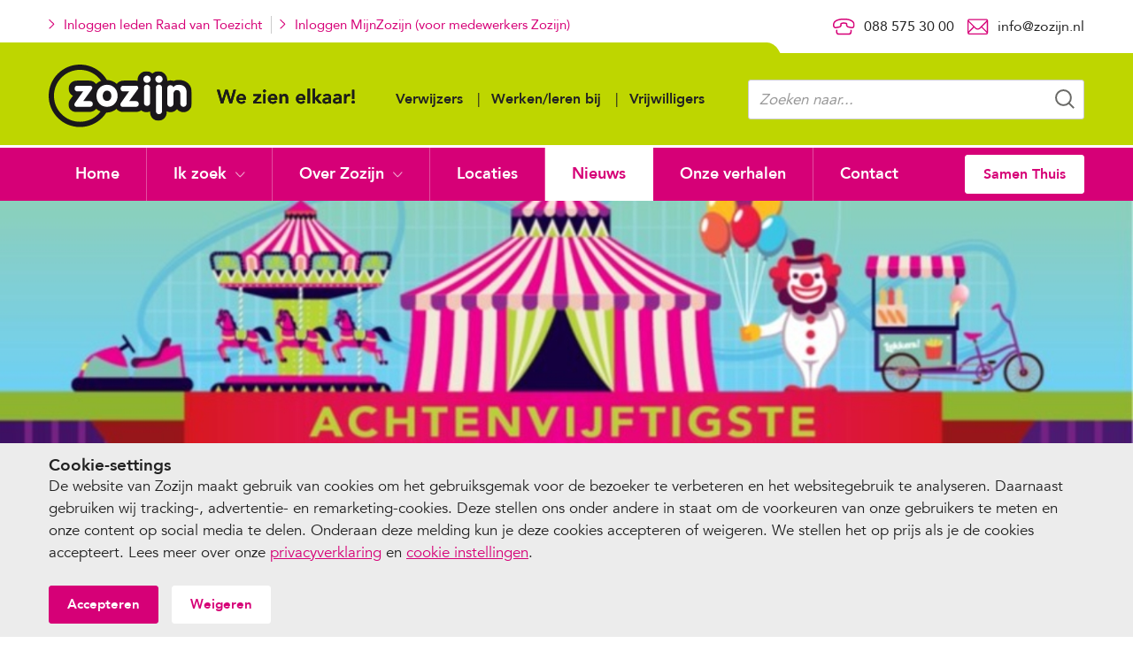

--- FILE ---
content_type: text/html; charset=UTF-8
request_url: https://www.zozijn.nl/vrije-tijd-nieuws/achtenvijftigste-kermis-op-de-lathmer
body_size: 10515
content:
<!doctype html>

<html class="no-js" lang="nl">
    <head>
        


        <meta charset="utf-8">
        <meta http-equiv="x-ua-compatible" content="ie=edge">
        <meta name="apple-mobile-web-app-capable" content="yes">

        <meta name="viewport" content="width=device-width, initial-scale=1">

        <meta name="theme-color" content="#ffffff">
        <link rel="manifest" href="https://www.zozijn.nl/site.webmanifest">
        <link rel="apple-touch-icon" href="https://www.zozijn.nl/icon.png">
        <link rel="shortcut icon" href="https://www.zozijn.nl/favicon.ico">

                
        

    <script>
        (function(i,s,o,g,r,a,m){i['GoogleAnalyticsObject']=r;i[r]=i[r]||function(){
        (i[r].q=i[r].q||[]).push(arguments)},i[r].l=1*new Date();a=s.createElement(o),
        m=s.getElementsByTagName(o)[0];a.async=1;a.src=g;m.parentNode.insertBefore(a,m)
        })(window,document,'script','//www.google-analytics.com/analytics.js','ga');

        ga('create', 'UA‌-1848366-1', 'auto');

                            ga('set', 'anonymizeIp', true);
            </script>

            <script>
            ga('send', 'pageview');
        </script>
    

    <!-- Global site tag (gtag.js) - Google Analytics -->
    <script async src="https://www.googletagmanager.com/gtag/js?id=G-P5S1ZPNJLJ"></script>

    <script>
        window.dataLayer = window.dataLayer || [];
        function gtag(){dataLayer.push(arguments);}
        gtag('js', new Date());
        gtag('config', 'G-P5S1ZPNJLJ');
    </script>

        <link rel="stylesheet" href="https://www.zozijn.nl/assets/dist/default/css/main-79d570949e.css">

        
        <script>
            document.documentElement.classList.remove('no-js');
            document.documentElement.classList.add('js');

            var FW = FW || {};
            FW.config = {
                assetUrl: 'https://www.zozijn.nl/assets/dist/default',
                siteUrl: 'https://www.zozijn.nl/'
            };
        </script>
        <script type="text/javascript">
            window.rsConf = {general: {usePost: true}};
        </script>
         <script src="//f1-eu.readspeaker.com/script/11837/webReader/webReader.js?pids=wr" type="text/javascript"></script>

    <title>Achtenvijftigste kermis op De Lathmer in Wilp - Zozijn</title><meta name="keywords" content="Achtenvijftigste kermis op De Lathmer in Wilp">
<meta name="description" content="Achtenvijftigste kermis op De Lathmer in Wilp">
<meta name="referrer" content="no-referrer-when-downgrade">
<meta name="robots" content="all">
<meta content="199986840073855" property="fb:profile_id">
<meta content="nl" property="og:locale">
<meta content="Zozijn" property="og:site_name">
<meta content="website" property="og:type">
<meta content="https://www.zozijn.nl/vrije-tijd-nieuws/achtenvijftigste-kermis-op-de-lathmer" property="og:url">
<meta content="Achtenvijftigste kermis op De Lathmer in Wilp" property="og:title">
<meta content="Achtenvijftigste kermis op De Lathmer in Wilp" property="og:description">
<meta content="https://www.zozijn.nl/assets/uploads/Nieuwsafbeeldingen/_1200x630_crop_center-center_82_none/kermis-2022-foto-16a.jpg?mtime=1663332189" property="og:image">
<meta content="1200" property="og:image:width">
<meta content="630" property="og:image:height">
<meta content="Achtenvijftigste kermis op De Lathmer in Wilp" property="og:image:alt">
<meta content="https://www.youtube.com/channel/UCBxlVep6iLT2cFbejc88D0A" property="og:see_also">
<meta content="https://nl.linkedin.com/company/zozijn-op-pad" property="og:see_also">
<meta content="https://www.facebook.com/zozijn?ref=hl" property="og:see_also">
<meta content="https://twitter.com/Zozijn" property="og:see_also">
<meta name="twitter:card" content="summary_large_image">
<meta name="twitter:site" content="@Zozijn">
<meta name="twitter:creator" content="@Zozijn">
<meta name="twitter:title" content="Achtenvijftigste kermis op De Lathmer in Wilp">
<meta name="twitter:description" content="Achtenvijftigste kermis op De Lathmer in Wilp">
<meta name="twitter:image" content="https://www.zozijn.nl/assets/uploads/Nieuwsafbeeldingen/_800x418_crop_center-center_82_none/kermis-2022-foto-16a.jpg?mtime=1663332189">
<meta name="twitter:image:width" content="800">
<meta name="twitter:image:height" content="418">
<meta name="twitter:image:alt" content="Achtenvijftigste kermis op De Lathmer in Wilp">
<link href="https://www.zozijn.nl/vrije-tijd-nieuws/achtenvijftigste-kermis-op-de-lathmer" rel="canonical">
<link href="https://www.zozijn.nl" rel="home"></head>

    <body>
        


        <!--[if IE]><p class="browsehappy">Je browser is verouderd en geeft deze website mogelijk niet correct weer. Download <a href="http://browsehappy.com/" rel="nofollow" target="_blank">een moderne browser</a> en ervaar het internet beter, sneller en veiliger!</p><![endif]-->

        <a href="#mainnav" class="skip-link">Naar hoofdnavigatiemenu</a>
        <a href="#content" class="skip-link">Naar hoofdinhoud</a>

        <header class="header">
            <div class="header__mobilebar">
                <a class="logo" href="https://www.zozijn.nl/" title="Homepage Zozijn">
                    <img src="https://www.zozijn.nl/assets/dist/default/img/logo-clean.svg" alt="Logo Zozijn">
                </a>
                <button type="button" class="header__mobilebutton header__mobilebutton--search" data-toggle="searchform">
                    <img src="https://www.zozijn.nl/assets/dist/default/img/icons/toggle-search.svg" alt="Icoon zoeken">
                    <span class="label">Zoeken</span>
                </button>
                <a href="tel:0885753000" class="header__mobilebutton header__mobilebutton--tel">
                    <img src="https://www.zozijn.nl/assets/dist/default/img/icons/phone-black.svg" alt="Icoon telefoon">
                    <span class="label">Bel ons</span>
                </a>
                <button type="button" aria-label="Menu" aria-controls="navigation" data-toggle="mobilenav" class="header__mobilebutton header__mobilebutton--nav">
                    <span class="nav-hamburger">
                        <span></span>
                        <span></span>
                        <span></span>
                    </span>
                    <span class="label">Menu</span>
                </button>

                

    <div class="nav-mobile__wrapper" data-togglebox="mobilenav">
        <nav class="nav-mobile" id="navigation">
            <ul class="nav-mobile__level0">
                                        <li>
        <a href="https://www.zozijn.nl/" title="Home">Home</a>
            </li>

                                        <li class="has-children">
        <a href="https://www.zozijn.nl/ik-zoek" title="Ik zoek">Ik zoek</a>
                    <span class="nav-mobile__togglesub" data-toggle="mobile-subnav-222"></span>

            <ul class="nav-mobile__level1" data-togglebox="mobile-subnav-222">
                                        <li class="has-children">
        <a href="https://www.zozijn.nl/wonen" title="Wonen">Wonen</a>
                    <span class="nav-mobile__togglesub" data-toggle="mobile-subnav-229"></span>

            <ul class="nav-mobile__level2" data-togglebox="mobile-subnav-229">
                                        <li>
        <a href="https://www.zozijn.nl/wonen/wonen-kinderen" title="Voor kinderen">Voor kinderen</a>
            </li>

                                        <li>
        <a href="https://www.zozijn.nl/wonen/wonen-voor-mensen-met-een-verstandelijke-beperking" title="Voor mensen met een verstandelijke beperking">Voor mensen met een verstandelijke beperking</a>
            </li>

                                        <li>
        <a href="https://www.zozijn.nl/wonen/niet-aangeboren-hersenletsel-nah" title="Voor mensen met niet-aangeboren hersenletsel">Voor mensen met niet-aangeboren hersenletsel</a>
            </li>

                                        <li>
        <a href="https://www.zozijn.nl/wonen/beschikbare-woonplekken" title="Beschikbare woonplekken">Beschikbare woonplekken</a>
            </li>

                            </ul>
            </li>

                                        <li class="has-children">
        <a href="https://www.zozijn.nl/logeren" title="Logeren">Logeren</a>
                    <span class="nav-mobile__togglesub" data-toggle="mobile-subnav-230"></span>

            <ul class="nav-mobile__level2" data-togglebox="mobile-subnav-230">
                                        <li>
        <a href="https://www.zozijn.nl/logeren/logeren-voor-kinderen-met-een-beperking" title="Voor kinderen">Voor kinderen</a>
            </li>

                                        <li>
        <a href="https://www.zozijn.nl/logeren/logeren-voor-mensen-met-niet-aangeboren-hersenletsel-nah" title="Voor mensen met niet-aangeboren hersenletsel">Voor mensen met niet-aangeboren hersenletsel</a>
            </li>

                            </ul>
            </li>

                                        <li class="has-children">
        <a href="https://www.zozijn.nl/werk-dagbesteding" title="Werk en dagbesteding">Werk en dagbesteding</a>
                    <span class="nav-mobile__togglesub" data-toggle="mobile-subnav-231"></span>

            <ul class="nav-mobile__level2" data-togglebox="mobile-subnav-231">
                                        <li>
        <a href="https://www.zozijn.nl/werk-dagbesteding/werk-dagbesteding-verstandelijke-beperking" title="Voor mensen met een verstandelijke beperking">Voor mensen met een verstandelijke beperking</a>
            </li>

                                        <li>
        <a href="https://www.zozijn.nl/werk-dagbesteding/niet-aangeboren-hersenletsel-nah" title="Voor mensen met niet-aangeboren hersenletsel">Voor mensen met niet-aangeboren hersenletsel</a>
            </li>

                            </ul>
            </li>

                                        <li class="has-children">
        <a href="https://www.zozijn.nl/ambulant" title="Begeleiding in je eigen omgeving (ambulant)">Begeleiding in je eigen omgeving (ambulant)</a>
                    <span class="nav-mobile__togglesub" data-toggle="mobile-subnav-233"></span>

            <ul class="nav-mobile__level2" data-togglebox="mobile-subnav-233">
                                        <li>
        <a href="https://www.zozijn.nl/ambulant/ambulante-begeleiding-voor-kinderen" title="Voor kinderen">Voor kinderen</a>
            </li>

                                        <li>
        <a href="https://www.zozijn.nl/ambulant/ambulante-begeleiding-verstandelijke-beperking" title="Voor mensen met een verstandelijke beperking">Voor mensen met een verstandelijke beperking</a>
            </li>

                                        <li>
        <a href="https://www.zozijn.nl/ambulant/ambulante-begeleiding-niet-aangeboren-hersenletsel-nah" title="Voor mensen met niet-aangeboren hersenletsel">Voor mensen met niet-aangeboren hersenletsel</a>
            </li>

                            </ul>
            </li>

                                        <li class="has-children">
        <a href="https://www.zozijn.nl/onderzoek-advies-behandeling" title="Onderzoek, advies en behandeling">Onderzoek, advies en behandeling</a>
                    <span class="nav-mobile__togglesub" data-toggle="mobile-subnav-232"></span>

            <ul class="nav-mobile__level2" data-togglebox="mobile-subnav-232">
                                        <li>
        <a href="https://www.zozijn.nl/onderzoek-advies-behandeling/voor-kinderen" title="Voor kinderen">Voor kinderen</a>
            </li>

                                        <li>
        <a href="https://www.zozijn.nl/onderzoek-advies-behandeling/verstandelijke-beperking" title="Voor mensen met een verstandelijke beperking">Voor mensen met een verstandelijke beperking</a>
            </li>

                                        <li>
        <a href="https://www.zozijn.nl/onderzoek-advies-behandeling/niet-aangeboren-hersenletsel-nah" title="Voor mensen met niet-aangeboren hersenletsel">Voor mensen met niet-aangeboren hersenletsel</a>
            </li>

                                        <li>
        <a href="https://www.zozijn.nl/onderzoek-advies-behandeling/praktijk-behandeling-psychische-klachten" title="Voor volwassenen met psychische klachten (De Praktijk)">Voor volwassenen met psychische klachten (De Praktijk)</a>
            </li>

                            </ul>
            </li>

                                        <li class="has-children">
        <a href="https://www.zozijn.nl/onderwijs" title="Onderwijs">Onderwijs</a>
                    <span class="nav-mobile__togglesub" data-toggle="mobile-subnav-234"></span>

            <ul class="nav-mobile__level2" data-togglebox="mobile-subnav-234">
                                        <li>
        <a href="https://www.zozijn.nl/onderwijs/onderwijs-voor-kinderen" title="Voor kinderen">Voor kinderen</a>
            </li>

                                        <li>
        <a href="https://www.zozijn.nl/onderwijs/zozijn-school" title="Voor mensen met een verstandelijke beperking (Zozijn School)">Voor mensen met een verstandelijke beperking (Zozijn School)</a>
            </li>

                                        <li>
        <a href="https://www.zozijn.nl/onderwijs/onderwijs-niet-aangeboren-hersenletsel-nah" title="Voor mensen met niet-aangeboren hersenletsel">Voor mensen met niet-aangeboren hersenletsel</a>
            </li>

                            </ul>
            </li>

                                        <li>
        <a href="https://www.zozijn.nl/verstandelijke-beperking-complexe-zorg" title="24-uursvoorziening voor VG complexe zorg">24-uursvoorziening voor VG complexe zorg</a>
            </li>

                                        <li>
        <a href="https://www.zozijn.nl/dagbehandeling-voor-kinderen" title="Dagbehandeling voor kinderen">Dagbehandeling voor kinderen</a>
            </li>

                                        <li>
        <a href="https://www.zozijn.nl/palliatieve-zorg" title="Palliatieve zorg">Palliatieve zorg</a>
            </li>

                                        <li class="has-children">
        <a href="https://www.zozijn.nl/zozijn-samen-thuis" title="Samen Thuis">Samen Thuis</a>
                    <span class="nav-mobile__togglesub" data-toggle="mobile-subnav-20639"></span>

            <ul class="nav-mobile__level2" data-togglebox="mobile-subnav-20639">
                                        <li>
        <a href="https://www.zozijn.nl/zozijn-samen-thuis/winter" title="Winter">Winter</a>
            </li>

                                        <li>
        <a href="https://www.zozijn.nl/zozijn-samen-thuis/zozijn-tv" title="Zozijn TV">Zozijn TV</a>
            </li>

                                        <li>
        <a href="https://www.zozijn.nl/zozijn-samen-thuis/games-en-spelletjes" title="Games/spelletjes en ontspanning">Games/spelletjes en ontspanning</a>
            </li>

                                        <li>
        <a href="https://www.zozijn.nl/zozijn-samen-thuis/bewegen" title="Bewegen en muziek">Bewegen en muziek</a>
            </li>

                                        <li>
        <a href="https://www.zozijn.nl/zozijn-samen-thuis/uitleg-gebruik-smartphone-en-andere-apparaten" title="Uitleg over het gebruik van smartphone en andere apparaten">Uitleg over het gebruik van smartphone en andere apparaten</a>
            </li>

                            </ul>
            </li>

                            </ul>
            </li>

                                        <li class="has-children">
        <a href="https://www.zozijn.nl/over-zozijn" title="Over Zozijn">Over Zozijn</a>
                    <span class="nav-mobile__togglesub" data-toggle="mobile-subnav-226"></span>

            <ul class="nav-mobile__level1" data-togglebox="mobile-subnav-226">
                                        <li>
        <a href="https://www.zozijn.nl/over-zozijn/onze-grondhouding" title="Hoe kijken we naar elkaar?">Hoe kijken we naar elkaar?</a>
            </li>

                                        <li>
        <a href="https://www.zozijn.nl/over-zozijn/onze-medewerkers" title="Onze medewerkers">Onze medewerkers</a>
            </li>

                                        <li>
        <a href="https://www.zozijn.nl/over-zozijn/organisatie" title="Organisatie, bestuur &amp; governance">Organisatie, bestuur &amp; governance</a>
            </li>

                                        <li class="has-children">
        <a href="https://www.zozijn.nl/over-zozijn/we-zijn-er-voor" title="We zijn er voor">We zijn er voor</a>
                    <span class="nav-mobile__togglesub" data-toggle="mobile-subnav-312"></span>

            <ul class="nav-mobile__level2" data-togglebox="mobile-subnav-312">
                                        <li>
        <a href="https://www.zozijn.nl/over-zozijn/we-zijn-er-voor/opgroei-en-opvoedvragen" title="Opgroei- en opvoedvragen">Opgroei- en opvoedvragen</a>
            </li>

                                        <li>
        <a href="https://www.zozijn.nl/over-zozijn/we-zijn-er-voor/mensen-met-een-verstandelijke-beperking" title="Mensen met een verstandelijke beperking">Mensen met een verstandelijke beperking</a>
            </li>

                                        <li>
        <a href="https://www.zozijn.nl/over-zozijn/we-zijn-er-voor/verstandelijke-beperking-psychiatrie" title="Verstandelijke beperking in combinatie met psychiatrie">Verstandelijke beperking in combinatie met psychiatrie</a>
            </li>

                                        <li>
        <a href="https://www.zozijn.nl/over-zozijn/we-zijn-er-voor/verstandelijke-beperking-somatiek" title="Verstandelijke beperking in combinatie met somatiek">Verstandelijke beperking in combinatie met somatiek</a>
            </li>

                                        <li>
        <a href="https://www.zozijn.nl/over-zozijn/we-zijn-er-voor/niet-aangeboren-hersenletsel-nah" title="Mensen met niet-aangeboren hersenletsel (NAH)">Mensen met niet-aangeboren hersenletsel (NAH)</a>
            </li>

                            </ul>
            </li>

                                        <li class="has-children">
        <a href="https://www.zozijn.nl/over-zozijn/expertise-en-kennis" title="Expertise en kennis">Expertise en kennis</a>
                    <span class="nav-mobile__togglesub" data-toggle="mobile-subnav-102768"></span>

            <ul class="nav-mobile__level2" data-togglebox="mobile-subnav-102768">
                                        <li>
        <a href="https://www.zozijn.nl/over-zozijn/expertise-en-kennis/zorgprogrammas-voor-complexe-zorgvragen" title="Zorgprogramma&#039;s voor complexe zorgvragen">Zorgprogramma&#039;s voor complexe zorgvragen</a>
            </li>

                                        <li>
        <a href="https://www.zozijn.nl/over-zozijn/expertise-en-kennis/metis-academische-onderzoeks-en-auteursgroep" title="Metis: academische onderzoeks- en auteursgroep">Metis: academische onderzoeks- en auteursgroep</a>
            </li>

                                        <li>
        <a href="https://www.zozijn.nl/over-zozijn/expertise-en-kennis/onderzoeksprogramma" title="Onderzoeksprogramma">Onderzoeksprogramma</a>
            </li>

                                        <li>
        <a href="https://www.zozijn.nl/over-zozijn/expertise-en-kennis/kennis-en-expertiseteams" title="Kennis- en expertiseteams">Kennis- en expertiseteams</a>
            </li>

                            </ul>
            </li>

                                        <li class="has-children">
        <a href="https://www.zozijn.nl/over-zozijn/zorgtechnologie-en-innovatie" title="Zorgtechnologie en innovatie">Zorgtechnologie en innovatie</a>
                    <span class="nav-mobile__togglesub" data-toggle="mobile-subnav-102772"></span>

            <ul class="nav-mobile__level2" data-togglebox="mobile-subnav-102772">
                                        <li>
        <a href="https://www.zozijn.nl/over-zozijn/zorgtechnologie-en-innovatie/zorglab" title="Zorglab">Zorglab</a>
            </li>

                                        <li>
        <a href="https://www.zozijn.nl/over-zozijn/zorgtechnologie-en-innovatie/stichting-hulpfonds-gehandicapten" title="Stichting Hulpfonds Gehandicapten">Stichting Hulpfonds Gehandicapten</a>
            </li>

                                        <li>
        <a href="https://www.zozijn.nl/over-zozijn/zorgtechnologie-en-innovatie/vindingrijkheidprijs" title="Vindingrijkheidprijs">Vindingrijkheidprijs</a>
            </li>

                            </ul>
            </li>

                                        <li class="has-children">
        <a href="https://www.zozijn.nl/over-zozijn/jaarverslaggeving-kwaliteitsrapport" title="Jaarverslaggeving &amp; kwaliteitsrapportage">Jaarverslaggeving &amp; kwaliteitsrapportage</a>
                    <span class="nav-mobile__togglesub" data-toggle="mobile-subnav-313"></span>

            <ul class="nav-mobile__level2" data-togglebox="mobile-subnav-313">
                                        <li>
        <a href="https://www.zozijn.nl/over-zozijn/jaarverslaggeving-kwaliteitsrapport/het-jaar-2025-in-vogelvlucht" title="Het jaar 2025 in vogelvlucht">Het jaar 2025 in vogelvlucht</a>
            </li>

                                        <li>
        <a href="https://www.zozijn.nl/over-zozijn/jaarverslaggeving-kwaliteitsrapport/overzicht-gebeurtenissen-2023-2" title="Het jaar 2023 in vogelvlucht">Het jaar 2023 in vogelvlucht</a>
            </li>

                                        <li>
        <a href="https://www.zozijn.nl/over-zozijn/jaarverslaggeving-kwaliteitsrapport/overzicht-gebeurtenissen-2022" title="Het jaar 2022 in vogelvlucht">Het jaar 2022 in vogelvlucht</a>
            </li>

                            </ul>
            </li>

                                        <li>
        <a href="https://www.zozijn.nl/over-zozijn/medezeggenschap-door-clienten-verwanten" title="Medezeggenschap door cliënten &amp; verwanten">Medezeggenschap door cliënten &amp; verwanten</a>
            </li>

                                        <li>
        <a href="https://www.zozijn.nl/over-zozijn/klachten-onvrede-vertrouwenspersonen" title="Klachten en problemen">Klachten en problemen</a>
            </li>

                                        <li>
        <a href="https://www.zozijn.nl/over-zozijn/duurzaam-ondernemen" title="Duurzaam ondernemen">Duurzaam ondernemen</a>
            </li>

                                        <li>
        <a href="https://www.zozijn.nl/over-zozijn/wet-zorg-en-dwang" title="Wet zorg en dwang">Wet zorg en dwang</a>
            </li>

                                        <li>
        <a href="https://www.zozijn.nl/over-zozijn/veelgestelde-vragen" title="Veel gestelde vragen">Veel gestelde vragen</a>
            </li>

                                        <li>
        <a href="https://www.zozijn.nl/over-zozijn/meldcode-huiselijk-geweld-en-kindermishandeling" title="Meldcode huiselijk geweld en kindermishandeling">Meldcode huiselijk geweld en kindermishandeling</a>
            </li>

                            </ul>
            </li>

                                        <li>
        <a href="https://www.zozijn.nl/locaties" title="Locaties">Locaties</a>
            </li>

                                        <li class="is-active">
        <a href="https://www.zozijn.nl/nieuws" title="Nieuws">Nieuws</a>
            </li>

                                        <li>
        <a href="https://www.zozijn.nl/verhalen" title="Onze verhalen">Onze verhalen</a>
            </li>

                                        <li>
        <a href="https://www.zozijn.nl/contact" title="Contact">Contact</a>
            </li>

                                                        <li>
        <a href="https://www.zozijn.nl/verwijzers" title="Verwijzers">Verwijzers</a>
            </li>

                                        <li>
        <a href="https://werkenbij.zozijn.nl?ref=main" title="Werken/leren bij">Werken/leren bij</a>
            </li>

                                        <li>
        <a href="https://werkenbij.zozijn.nl/vrijwilligerswerk" title="Vrijwilligers" target="_blank">Vrijwilligers</a>
            </li>

                                    
    <a href="https://www.zozijn.nl/zozijn-samen-thuis" 
            >
                    Samen Thuis
            </a>
            </ul>
        </nav>
    </div>
            </div>

                        <div class="header__mobilebar header__mobilebar--login">
                 <div class="profile__head profile__head--mobile">

                                                                <a href="https://www.zozijn.nl/inloggen" class="profile__link profile__link--mobile">Inloggen leden Raad van Toezicht</a>
                    
                                                                <a class="profile__link profile__link--mobile" href="https://www.zozijn.nl/inloggen-mijnzozijn-voor-medewerkers">Inloggen MijnZozijn (voor medewerkers Zozijn)</a>
                                    </div>
            </div>
            <div class="header__top">
                <div class="header__row">
                    <div class="profile__head">

                                                                            <a href="https://www.zozijn.nl/inloggen" class="profile__link">Inloggen leden Raad van Toezicht</a>
                        
                                                                            <a class="profile__link" href="https://www.zozijn.nl/inloggen-mijnzozijn-voor-medewerkers">Inloggen MijnZozijn (voor medewerkers Zozijn)</a>
                        
                    </div>
                    <ul class="contact-info">
                                                    <li>
                                <img src="https://www.zozijn.nl/assets/dist/default/img/icons/phone.svg" alt="Icoon telefoon">
                                <a href="tel:0885753000">088 575 30 00</a>
                            </li>
                                                                            <li>
                                <img src="https://www.zozijn.nl/assets/dist/default/img/icons/enveloppe.svg" alt="Icoon envelop">
                                <a href="mailto:info@zozijn.nl?subject=Vraag%20nav%20de%20website&amp;body=%0A%20%0A%20Vraag%20binnengekomen%20via%3A%20%0A%20https%3A%2F%2Fwww.zozijn.nl%2Fvrije-tijd-nieuws%2Fachtenvijftigste-kermis-op-de-lathmer (header)" title="Stuur een e-mail naar: info@zozijn.nl">
                                    <span id="e76247898">[javascript protected email address]</span><script type="text/javascript">/*<![CDATA[*/eval("var a=\"_H7CoqV64Azdr-8OlWZUEfigMLKaQ1Bv5pXb3y&xNGDjkc9.teT2Y@nRhIuJF0SmPw+s\";var b=a.split(\"\").sort().join(\"\");var c=\"TR.h8shsT2RCR@\";var d=\"\";var f=\"\";for(var e=0;e<c.length;e++)d+=b.charAt(a.indexOf(c.charAt(e)));f=d;document.getElementById(\"e76247898\").innerHTML=\"<span >\"+f+\"</span>\"")/*]]>*/</script>
                                </a>
                            </li>
                                            </ul>
                </div>
            </div>
            <div class="header__main">
                <div class="header__row">
                    <a class="logo" href="https://www.zozijn.nl/" title="Homepage Zozijn">
                        <img src="https://www.zozijn.nl/assets/dist/default/img/logo.svg?v2" alt="Logo Zozijn">
                    </a>

                    

    <nav class="nav-top" id="topnav">
        <ul class="nav-top__level0">
                                <li>
        <a href="https://www.zozijn.nl/verwijzers" title="Verwijzers">Verwijzers</a>
    </li>

                                <li>
        <a href="https://werkenbij.zozijn.nl?ref=main" title="Werken/leren bij">Werken/leren bij</a>
    </li>

                                <li>
        <a href="https://werkenbij.zozijn.nl/vrijwilligerswerk" title="Vrijwilligers" target="_blank">Vrijwilligers</a>
    </li>

                    </ul>
    </nav>
                    
<div class="search" data-togglebox="searchform">
        <form
        data-validate="search"
        class="search__form"
        action="https://www.zozijn.nl/zoekresultaten">
        <label for="frm-search-query" class="visuallyhidden">Zoeken</label>
        <input
            type="text"
            id="frm-search-query"
            autocomplete="off"
            name="q"
            placeholder="Zoeken naar..."
            value=""
            min="3"
            required>
        <button
            class="search__button"
            title="Zoeken"
            type="submit">
                <img src="https://www.zozijn.nl/assets/dist/default/img/icons/search.svg" alt="Icoon zoeken">
        </button>
    </form>
</div>
                </div>
            </div>
            <div class="header__bottom">
                <div class="header__row">
                    

    <nav class="nav-main" id="mainnav">
        <ul class="nav-main__level0">
                                    
    <li>
        <a href="https://www.zozijn.nl/" title="Home">
                        Home
        </a>
            </li>

                                    
    <li class="has-children">
        <a href="https://www.zozijn.nl/ik-zoek" title="Ik zoek">
                        Ik zoek
        </a>
                                    <div class="nav-main__subwrapper">
                    <div class="nav-main__row">
                                                    <div class="nav-main__img">
                                <img class="lazyload" src="[data-uri]" data-src="https://www.zozijn.nl/assets/uploads/Kind-Jeugd/_230x300_crop_center-center_none/100-d-KJ-OC-Anneriet.jpg" alt="Medewerker met cliënt (kind) in rolstoel kindercentrum Anneriet Doetinchem">
                            </div>
                                                <ul class="nav-main__level1">
                                                                    
    <li class="has-children">
        <a href="https://www.zozijn.nl/wonen" title="Wonen">
                            <img src="https://www.zozijn.nl/assets/dist/default/img/icons/arrow-black-right.svg" alt="Icoon verder">
                        Wonen
        </a>
                                    <ul class="nav-main__level2">
                                                    
    <li>
        <a href="https://www.zozijn.nl/wonen/wonen-kinderen" title="Voor kinderen">
                        Voor kinderen
        </a>
            </li>

                                                    
    <li>
        <a href="https://www.zozijn.nl/wonen/wonen-voor-mensen-met-een-verstandelijke-beperking" title="Voor mensen met een verstandelijke beperking">
                        Voor mensen met een verstandelijke beperking
        </a>
            </li>

                                                    
    <li>
        <a href="https://www.zozijn.nl/wonen/niet-aangeboren-hersenletsel-nah" title="Voor mensen met niet-aangeboren hersenletsel">
                        Voor mensen met niet-aangeboren hersenletsel
        </a>
            </li>

                                                    
    <li>
        <a href="https://www.zozijn.nl/wonen/beschikbare-woonplekken" title="Beschikbare woonplekken">
                        Beschikbare woonplekken
        </a>
            </li>

                                    </ul>
                        </li>

                                                                    
    <li class="has-children">
        <a href="https://www.zozijn.nl/logeren" title="Logeren">
                            <img src="https://www.zozijn.nl/assets/dist/default/img/icons/arrow-black-right.svg" alt="Icoon verder">
                        Logeren
        </a>
                                    <ul class="nav-main__level2">
                                                    
    <li>
        <a href="https://www.zozijn.nl/logeren/logeren-voor-kinderen-met-een-beperking" title="Voor kinderen">
                        Voor kinderen
        </a>
            </li>

                                                    
    <li>
        <a href="https://www.zozijn.nl/logeren/logeren-voor-mensen-met-niet-aangeboren-hersenletsel-nah" title="Voor mensen met niet-aangeboren hersenletsel">
                        Voor mensen met niet-aangeboren hersenletsel
        </a>
            </li>

                                    </ul>
                        </li>

                                                                    
    <li class="has-children">
        <a href="https://www.zozijn.nl/werk-dagbesteding" title="Werk en dagbesteding">
                            <img src="https://www.zozijn.nl/assets/dist/default/img/icons/arrow-black-right.svg" alt="Icoon verder">
                        Werk en dagbesteding
        </a>
                                    <ul class="nav-main__level2">
                                                    
    <li>
        <a href="https://www.zozijn.nl/werk-dagbesteding/werk-dagbesteding-verstandelijke-beperking" title="Voor mensen met een verstandelijke beperking">
                        Voor mensen met een verstandelijke beperking
        </a>
            </li>

                                                    
    <li>
        <a href="https://www.zozijn.nl/werk-dagbesteding/niet-aangeboren-hersenletsel-nah" title="Voor mensen met niet-aangeboren hersenletsel">
                        Voor mensen met niet-aangeboren hersenletsel
        </a>
            </li>

                                    </ul>
                        </li>

                                                                    
    <li class="has-children">
        <a href="https://www.zozijn.nl/ambulant" title="Begeleiding in je eigen omgeving (ambulant)">
                            <img src="https://www.zozijn.nl/assets/dist/default/img/icons/arrow-black-right.svg" alt="Icoon verder">
                        Begeleiding in je eigen omgeving (ambulant)
        </a>
                                    <ul class="nav-main__level2">
                                                    
    <li>
        <a href="https://www.zozijn.nl/ambulant/ambulante-begeleiding-voor-kinderen" title="Voor kinderen">
                        Voor kinderen
        </a>
            </li>

                                                    
    <li>
        <a href="https://www.zozijn.nl/ambulant/ambulante-begeleiding-verstandelijke-beperking" title="Voor mensen met een verstandelijke beperking">
                        Voor mensen met een verstandelijke beperking
        </a>
            </li>

                                                    
    <li>
        <a href="https://www.zozijn.nl/ambulant/ambulante-begeleiding-niet-aangeboren-hersenletsel-nah" title="Voor mensen met niet-aangeboren hersenletsel">
                        Voor mensen met niet-aangeboren hersenletsel
        </a>
            </li>

                                    </ul>
                        </li>

                                                                    
    <li class="has-children">
        <a href="https://www.zozijn.nl/onderzoek-advies-behandeling" title="Onderzoek, advies en behandeling">
                            <img src="https://www.zozijn.nl/assets/dist/default/img/icons/arrow-black-right.svg" alt="Icoon verder">
                        Onderzoek, advies en behandeling
        </a>
                                    <ul class="nav-main__level2">
                                                    
    <li>
        <a href="https://www.zozijn.nl/onderzoek-advies-behandeling/voor-kinderen" title="Voor kinderen">
                        Voor kinderen
        </a>
            </li>

                                                    
    <li>
        <a href="https://www.zozijn.nl/onderzoek-advies-behandeling/verstandelijke-beperking" title="Voor mensen met een verstandelijke beperking">
                        Voor mensen met een verstandelijke beperking
        </a>
            </li>

                                                    
    <li>
        <a href="https://www.zozijn.nl/onderzoek-advies-behandeling/niet-aangeboren-hersenletsel-nah" title="Voor mensen met niet-aangeboren hersenletsel">
                        Voor mensen met niet-aangeboren hersenletsel
        </a>
            </li>

                                                    
    <li>
        <a href="https://www.zozijn.nl/onderzoek-advies-behandeling/praktijk-behandeling-psychische-klachten" title="Voor volwassenen met psychische klachten (De Praktijk)">
                        Voor volwassenen met psychische klachten (De Praktijk)
        </a>
            </li>

                                    </ul>
                        </li>

                                                                    
    <li class="has-children">
        <a href="https://www.zozijn.nl/onderwijs" title="Onderwijs">
                            <img src="https://www.zozijn.nl/assets/dist/default/img/icons/arrow-black-right.svg" alt="Icoon verder">
                        Onderwijs
        </a>
                                    <ul class="nav-main__level2">
                                                    
    <li>
        <a href="https://www.zozijn.nl/onderwijs/onderwijs-voor-kinderen" title="Voor kinderen">
                        Voor kinderen
        </a>
            </li>

                                                    
    <li>
        <a href="https://www.zozijn.nl/onderwijs/zozijn-school" title="Voor mensen met een verstandelijke beperking (Zozijn School)">
                        Voor mensen met een verstandelijke beperking (Zozijn School)
        </a>
            </li>

                                                    
    <li>
        <a href="https://www.zozijn.nl/onderwijs/onderwijs-niet-aangeboren-hersenletsel-nah" title="Voor mensen met niet-aangeboren hersenletsel">
                        Voor mensen met niet-aangeboren hersenletsel
        </a>
            </li>

                                    </ul>
                        </li>

                                                                    
    <li>
        <a href="https://www.zozijn.nl/verstandelijke-beperking-complexe-zorg" title="24-uursvoorziening voor VG complexe zorg">
                            <img src="https://www.zozijn.nl/assets/dist/default/img/icons/arrow-black-right.svg" alt="Icoon verder">
                        24-uursvoorziening voor VG complexe zorg
        </a>
            </li>

                                                                    
    <li>
        <a href="https://www.zozijn.nl/dagbehandeling-voor-kinderen" title="Dagbehandeling voor kinderen">
                            <img src="https://www.zozijn.nl/assets/dist/default/img/icons/arrow-black-right.svg" alt="Icoon verder">
                        Dagbehandeling voor kinderen
        </a>
            </li>

                                                                    
    <li>
        <a href="https://www.zozijn.nl/palliatieve-zorg" title="Palliatieve zorg">
                            <img src="https://www.zozijn.nl/assets/dist/default/img/icons/arrow-black-right.svg" alt="Icoon verder">
                        Palliatieve zorg
        </a>
            </li>

                                                                    
    <li class="has-children">
        <a href="https://www.zozijn.nl/zozijn-samen-thuis" title="Samen Thuis">
                            <img src="https://www.zozijn.nl/assets/dist/default/img/icons/arrow-black-right.svg" alt="Icoon verder">
                        Samen Thuis
        </a>
                                    <ul class="nav-main__level2">
                                                    
    <li>
        <a href="https://www.zozijn.nl/zozijn-samen-thuis/winter" title="Winter">
                        Winter
        </a>
            </li>

                                                    
    <li>
        <a href="https://www.zozijn.nl/zozijn-samen-thuis/zozijn-tv" title="Zozijn TV">
                        Zozijn TV
        </a>
            </li>

                                                    
    <li>
        <a href="https://www.zozijn.nl/zozijn-samen-thuis/games-en-spelletjes" title="Games/spelletjes en ontspanning">
                        Games/spelletjes en ontspanning
        </a>
            </li>

                                                    
    <li>
        <a href="https://www.zozijn.nl/zozijn-samen-thuis/bewegen" title="Bewegen en muziek">
                        Bewegen en muziek
        </a>
            </li>

                                                    
    <li>
        <a href="https://www.zozijn.nl/zozijn-samen-thuis/uitleg-gebruik-smartphone-en-andere-apparaten" title="Uitleg over het gebruik van smartphone en andere apparaten">
                        Uitleg over het gebruik van smartphone en andere apparaten
        </a>
            </li>

                                    </ul>
                        </li>

                                                    </ul>
                    </div>
                </div>
                        </li>

                                    
    <li class="has-children">
        <a href="https://www.zozijn.nl/over-zozijn" title="Over Zozijn">
                        Over Zozijn
        </a>
                                    <div class="nav-main__subwrapper">
                    <div class="nav-main__row">
                                                    <div class="nav-main__img">
                                <img class="lazyload" src="[data-uri]" data-src="https://www.zozijn.nl/assets/uploads/VG/_230x300_crop_center-center_none/27a.jpg" alt="">
                            </div>
                                                <ul class="nav-main__level1">
                                                                    
    <li>
        <a href="https://www.zozijn.nl/over-zozijn/onze-grondhouding" title="Hoe kijken we naar elkaar?">
                            <img src="https://www.zozijn.nl/assets/dist/default/img/icons/arrow-black-right.svg" alt="Icoon verder">
                        Hoe kijken we naar elkaar?
        </a>
            </li>

                                                                    
    <li>
        <a href="https://www.zozijn.nl/over-zozijn/onze-medewerkers" title="Onze medewerkers">
                            <img src="https://www.zozijn.nl/assets/dist/default/img/icons/arrow-black-right.svg" alt="Icoon verder">
                        Onze medewerkers
        </a>
            </li>

                                                                    
    <li>
        <a href="https://www.zozijn.nl/over-zozijn/organisatie" title="Organisatie, bestuur &amp; governance">
                            <img src="https://www.zozijn.nl/assets/dist/default/img/icons/arrow-black-right.svg" alt="Icoon verder">
                        Organisatie, bestuur &amp; governance
        </a>
            </li>

                                                                    
    <li class="has-children">
        <a href="https://www.zozijn.nl/over-zozijn/we-zijn-er-voor" title="We zijn er voor">
                            <img src="https://www.zozijn.nl/assets/dist/default/img/icons/arrow-black-right.svg" alt="Icoon verder">
                        We zijn er voor
        </a>
                                    <ul class="nav-main__level2">
                                                    
    <li>
        <a href="https://www.zozijn.nl/over-zozijn/we-zijn-er-voor/opgroei-en-opvoedvragen" title="Opgroei- en opvoedvragen">
                        Opgroei- en opvoedvragen
        </a>
            </li>

                                                    
    <li>
        <a href="https://www.zozijn.nl/over-zozijn/we-zijn-er-voor/mensen-met-een-verstandelijke-beperking" title="Mensen met een verstandelijke beperking">
                        Mensen met een verstandelijke beperking
        </a>
            </li>

                                                    
    <li>
        <a href="https://www.zozijn.nl/over-zozijn/we-zijn-er-voor/verstandelijke-beperking-psychiatrie" title="Verstandelijke beperking in combinatie met psychiatrie">
                        Verstandelijke beperking in combinatie met psychiatrie
        </a>
            </li>

                                                    
    <li>
        <a href="https://www.zozijn.nl/over-zozijn/we-zijn-er-voor/verstandelijke-beperking-somatiek" title="Verstandelijke beperking in combinatie met somatiek">
                        Verstandelijke beperking in combinatie met somatiek
        </a>
            </li>

                                                    
    <li>
        <a href="https://www.zozijn.nl/over-zozijn/we-zijn-er-voor/niet-aangeboren-hersenletsel-nah" title="Mensen met niet-aangeboren hersenletsel (NAH)">
                        Mensen met niet-aangeboren hersenletsel (NAH)
        </a>
            </li>

                                    </ul>
                        </li>

                                                                    
    <li class="has-children">
        <a href="https://www.zozijn.nl/over-zozijn/expertise-en-kennis" title="Expertise en kennis">
                            <img src="https://www.zozijn.nl/assets/dist/default/img/icons/arrow-black-right.svg" alt="Icoon verder">
                        Expertise en kennis
        </a>
                                    <ul class="nav-main__level2">
                                                    
    <li>
        <a href="https://www.zozijn.nl/over-zozijn/expertise-en-kennis/zorgprogrammas-voor-complexe-zorgvragen" title="Zorgprogramma&#039;s voor complexe zorgvragen">
                        Zorgprogramma&#039;s voor complexe zorgvragen
        </a>
            </li>

                                                    
    <li>
        <a href="https://www.zozijn.nl/over-zozijn/expertise-en-kennis/metis-academische-onderzoeks-en-auteursgroep" title="Metis: academische onderzoeks- en auteursgroep">
                        Metis: academische onderzoeks- en auteursgroep
        </a>
            </li>

                                                    
    <li>
        <a href="https://www.zozijn.nl/over-zozijn/expertise-en-kennis/onderzoeksprogramma" title="Onderzoeksprogramma">
                        Onderzoeksprogramma
        </a>
            </li>

                                                    
    <li>
        <a href="https://www.zozijn.nl/over-zozijn/expertise-en-kennis/kennis-en-expertiseteams" title="Kennis- en expertiseteams">
                        Kennis- en expertiseteams
        </a>
            </li>

                                    </ul>
                        </li>

                                                                    
    <li class="has-children">
        <a href="https://www.zozijn.nl/over-zozijn/zorgtechnologie-en-innovatie" title="Zorgtechnologie en innovatie">
                            <img src="https://www.zozijn.nl/assets/dist/default/img/icons/arrow-black-right.svg" alt="Icoon verder">
                        Zorgtechnologie en innovatie
        </a>
                                    <ul class="nav-main__level2">
                                                    
    <li>
        <a href="https://www.zozijn.nl/over-zozijn/zorgtechnologie-en-innovatie/zorglab" title="Zorglab">
                        Zorglab
        </a>
            </li>

                                                    
    <li>
        <a href="https://www.zozijn.nl/over-zozijn/zorgtechnologie-en-innovatie/stichting-hulpfonds-gehandicapten" title="Stichting Hulpfonds Gehandicapten">
                        Stichting Hulpfonds Gehandicapten
        </a>
            </li>

                                                    
    <li>
        <a href="https://www.zozijn.nl/over-zozijn/zorgtechnologie-en-innovatie/vindingrijkheidprijs" title="Vindingrijkheidprijs">
                        Vindingrijkheidprijs
        </a>
            </li>

                                    </ul>
                        </li>

                                                                    
    <li class="has-children">
        <a href="https://www.zozijn.nl/over-zozijn/jaarverslaggeving-kwaliteitsrapport" title="Jaarverslaggeving &amp; kwaliteitsrapportage">
                            <img src="https://www.zozijn.nl/assets/dist/default/img/icons/arrow-black-right.svg" alt="Icoon verder">
                        Jaarverslaggeving &amp; kwaliteitsrapportage
        </a>
                                    <ul class="nav-main__level2">
                                                    
    <li>
        <a href="https://www.zozijn.nl/over-zozijn/jaarverslaggeving-kwaliteitsrapport/het-jaar-2025-in-vogelvlucht" title="Het jaar 2025 in vogelvlucht">
                        Het jaar 2025 in vogelvlucht
        </a>
            </li>

                                                    
    <li>
        <a href="https://www.zozijn.nl/over-zozijn/jaarverslaggeving-kwaliteitsrapport/overzicht-gebeurtenissen-2023-2" title="Het jaar 2023 in vogelvlucht">
                        Het jaar 2023 in vogelvlucht
        </a>
            </li>

                                                    
    <li>
        <a href="https://www.zozijn.nl/over-zozijn/jaarverslaggeving-kwaliteitsrapport/overzicht-gebeurtenissen-2022" title="Het jaar 2022 in vogelvlucht">
                        Het jaar 2022 in vogelvlucht
        </a>
            </li>

                                    </ul>
                        </li>

                                                                    
    <li>
        <a href="https://www.zozijn.nl/over-zozijn/medezeggenschap-door-clienten-verwanten" title="Medezeggenschap door cliënten &amp; verwanten">
                            <img src="https://www.zozijn.nl/assets/dist/default/img/icons/arrow-black-right.svg" alt="Icoon verder">
                        Medezeggenschap door cliënten &amp; verwanten
        </a>
            </li>

                                                                    
    <li>
        <a href="https://www.zozijn.nl/over-zozijn/klachten-onvrede-vertrouwenspersonen" title="Klachten en problemen">
                            <img src="https://www.zozijn.nl/assets/dist/default/img/icons/arrow-black-right.svg" alt="Icoon verder">
                        Klachten en problemen
        </a>
            </li>

                                                                    
    <li>
        <a href="https://www.zozijn.nl/over-zozijn/duurzaam-ondernemen" title="Duurzaam ondernemen">
                            <img src="https://www.zozijn.nl/assets/dist/default/img/icons/arrow-black-right.svg" alt="Icoon verder">
                        Duurzaam ondernemen
        </a>
            </li>

                                                                    
    <li>
        <a href="https://www.zozijn.nl/over-zozijn/wet-zorg-en-dwang" title="Wet zorg en dwang">
                            <img src="https://www.zozijn.nl/assets/dist/default/img/icons/arrow-black-right.svg" alt="Icoon verder">
                        Wet zorg en dwang
        </a>
            </li>

                                                                    
    <li>
        <a href="https://www.zozijn.nl/over-zozijn/veelgestelde-vragen" title="Veel gestelde vragen">
                            <img src="https://www.zozijn.nl/assets/dist/default/img/icons/arrow-black-right.svg" alt="Icoon verder">
                        Veel gestelde vragen
        </a>
            </li>

                                                                    
    <li>
        <a href="https://www.zozijn.nl/over-zozijn/meldcode-huiselijk-geweld-en-kindermishandeling" title="Meldcode huiselijk geweld en kindermishandeling">
                            <img src="https://www.zozijn.nl/assets/dist/default/img/icons/arrow-black-right.svg" alt="Icoon verder">
                        Meldcode huiselijk geweld en kindermishandeling
        </a>
            </li>

                                                    </ul>
                    </div>
                </div>
                        </li>

                                    
    <li>
        <a href="https://www.zozijn.nl/locaties" title="Locaties">
                        Locaties
        </a>
            </li>

                                    
    <li class="is-active">
        <a href="https://www.zozijn.nl/nieuws" title="Nieuws">
                        Nieuws
        </a>
            </li>

                                    
    <li>
        <a href="https://www.zozijn.nl/verhalen" title="Onze verhalen">
                        Onze verhalen
        </a>
            </li>

                                    
    <li>
        <a href="https://www.zozijn.nl/contact" title="Contact">
                        Contact
        </a>
            </li>

                    </ul>
    </nav>
                        
    <a href="https://www.zozijn.nl/zozijn-samen-thuis" 
                    class="button button--light"
            >
                    Samen Thuis
            </a>
                </div>
            </div>
        </header>

                        <div class="hero">
            <img src="https://www.zozijn.nl/assets/uploads/Nieuwsafbeeldingen/_1400x380_crop_center-center_none/header.jpg" alt="">
        </div>
            <div class="page-actions">
    <div class="page-actions__section">
                            
        
                        
                                                
                                
        
	<div class="breadcrumbs">
        
        <ol class="breadcrumbs__list">
                                            <li class="breadcrumbs__item">
                                            <a href="https://www.zozijn.nl/">Home</a>
                                    </li>
                                            <li class="breadcrumbs__item breadcrumbs__item--prev">
                                            <a href="https://www.zozijn.nl/vrije-tijd-nieuws">Vrije tijd nieuws</a>
                                    </li>
                                            <li class="breadcrumbs__item">
                                            Achtenvijftigste kermis op De Lathmer
                                    </li>
                    </ol>
	</div>
            </div>

    <div class="page-actions__section page-actions__section--mobile-first">
                    <div class="page-actions__item">
                <button class="page-actions__button" data-toggle="share" aria-haspopup="true">
                    <span>Deel deze pagina</span>
                    <img src="https://www.zozijn.nl/assets/dist/default/img/icons/share.svg" alt="Icoon delen">
                </button>

                

<div class="share" data-togglebox="share">
    <ul class="share__items">
                                <li>
                <a class="share__item share__item--twitter"
                 href="https://twitter.com/share?text=Achtenvijftigste%20kermis%20op%20De%20Lathmer%20in%20Wilp%20-%20Zozijn&amp;url=https%3A%2F%2Fwww.zozijn.nl%2Fvrije-tijd-nieuws%2Fachtenvijftigste-kermis-op-de-lathmer" rel="nofollow noopener" target="_blank"                >
                    <span class="visuallyhidden">Delen via Twitter (opent in een nieuwe pagina)</span>
                </a>
            </li>
                                <li>
                <a class="share__item share__item--facebook"
                 href="https://www.facebook.com/sharer.php?t=Achtenvijftigste%20kermis%20op%20De%20Lathmer%20in%20Wilp%20-%20Zozijn&amp;u=https%3A%2F%2Fwww.zozijn.nl%2Fvrije-tijd-nieuws%2Fachtenvijftigste-kermis-op-de-lathmer" rel="nofollow noopener" target="_blank"                >
                    <span class="visuallyhidden">Delen via Facebook (opent in een nieuwe pagina)</span>
                </a>
            </li>
                                <li>
                <a class="share__item share__item--linkedin"
                 href="https://www.linkedin.com/shareArticle?mini=true&amp;url=https%3A%2F%2Fwww.zozijn.nl%2Fvrije-tijd-nieuws%2Fachtenvijftigste-kermis-op-de-lathmer&amp;title=Achtenvijftigste%20kermis%20op%20De%20Lathmer%20in%20Wilp%20-%20Zozijn&amp;source=https%3A%2F%2Fwww.zozijn.nl%2Fvrije-tijd-nieuws%2Fachtenvijftigste-kermis-op-de-lathmer&amp;summary=Achtenvijftigste%20kermis%20op%20De%20Lathmer%20in%20Wilp" rel="nofollow noopener" target="_blank"                >
                    <span class="visuallyhidden">Delen via Linkedin (opent in een nieuwe pagina)</span>
                </a>
            </li>
                                <li>
                <a class="share__item share__item--mail"
                 href="mailto:?subject=Achtenvijftigste%20kermis%20op%20De%20Lathmer%20in%20Wilp%20-%20Zozijn&amp;body=Achtenvijftigste%20kermis%20op%20De%20Lathmer%20in%20Wilp%0d%0a%0d%0ahttps://www.zozijn.nl/vrije-tijd-nieuws/achtenvijftigste-kermis-op-de-lathmer" rel="nofollow noopener"                >
                    <span class="visuallyhidden">Delen via e-mail</span>
                </a>
            </li>
                                <li>
                <span class="share__item share__item--whatsapp"
                                 onclick="openWhatsapp(&quot;Achtenvijftigste%20kermis%20op%20De%20Lathmer%20in%20Wilp%20-%20Zozijn https%3A%2F%2Fwww.zozijn.nl%2Fvrije-tijd-nieuws%2Fachtenvijftigste-kermis-op-de-lathmer&quot;)">
                    <span class="visuallyhidden">Delen via Whatsapp (opent in een nieuwe pagina)</span>
                </span>
            </li>
            </ul>
</div>

<script>
    function openWhatsapp(message) {
        window.open(
            'https://api.whatsapp.com/send?text=' + message,
            '',
            'menubar=no, toolbar=no, resizable=yes, scrollbars=yes, height=520, width=570'
        );
    }
</script>
            </div>
        
               
                    <div class="page-actions__item">
                <div class="page-actions__inner">
                    <div id="readspeaker_button1" class="rs_skip rsbtn rs_preserve">
                        <a
                            rel="nofollow"
                            class="rsbtn_play"
                            accesskey="L"
                            title="Laat de tekst voorlezen met ReadSpeaker webReader"
                            href="//app-eu.readspeaker.com/cgi-bin/rsent?customerid=11837&amp;lang=nl_nl&amp;readid=content&amp;url=https%3A%2F%2Fwww.zozijn.nl%2Fvrije-tijd-nieuws%2Fachtenvijftigste-kermis-op-de-lathmer">
                            <span class="rsbtn_left rsimg rspart"><span class="rsbtn_text"><span>Lees voor</span></span></span>
                            <span class="rsbtn_right rsimg rsplay rspart"></span>
                        </a>
                    </div>
                </div>
            </div>
              
        <div class="page-actions__item hide-for-small">
            <div class="page-actions__inner">
                <div class="lettergrootte">
                    <button class="lettergrootte__button" aria-label="Normale lettergrootte" data-fontsize="default">a</button>
                    <button class="lettergrootte__button" aria-label="Lettergrootte iets groter" data-fontsize="18px">a</button>
                    <button class="lettergrootte__button" aria-label="Lettergrootte groter" data-fontsize="20px">a</button>
                </div>
            </div>
        </div>
    </div>
</div>

        <main class="main" id="content">
            
                                <div class="row row--center">
        <div class="col col--8">
            <h1 class="no-margin">Achtenvijftigste kermis op De Lathmer</h1>
            <hr>
            <time datetime="09-16-2022">vrijdag 16 sep. 2022</time>
                            <div class="contentblocks">
        <div class="row">
            <div class="col">
                            <div class="c-entry">
                                <p>Er is volop genoten op de achtenvijftigste (!) kermis op De Lathmer in Wilp. De beelden zeggen misschien wel genoeg…<br /></p>
                            </div>
                        </div>

                                <div 
                            class="contentblocks__afbeelding col col--half"
                        >
                                                                                        <div class="text-center">
                                                                        <img class="lazyload" src="[data-uri]" data-src="https://www.zozijn.nl/assets/uploads/Nieuwsafbeeldingen/_765xAUTO_fit_center-center_none/kermis-2022-foto-9a.jpg" alt="">
                                </div>
                                                    </div>

                                <div 
                            class="contentblocks__afbeelding col col--half"
                        >
                                                                                        <div class="text-center">
                                                                        <img class="lazyload" src="[data-uri]" data-src="https://www.zozijn.nl/assets/uploads/Nieuwsafbeeldingen/_765xAUTO_fit_center-center_none/kermis-2022-foto-1a.jpg" alt="">
                                </div>
                                                    </div>

                                <div 
                            class="contentblocks__afbeelding col col--half"
                        >
                                                                                        <div class="text-center">
                                                                        <img class="lazyload" src="[data-uri]" data-src="https://www.zozijn.nl/assets/uploads/Nieuwsafbeeldingen/_765xAUTO_fit_center-center_none/kermis-2022-foto-11a.jpg" alt="">
                                </div>
                                                    </div>

                                <div 
                            class="contentblocks__afbeelding col col--half"
                        >
                                                                                        <div class="text-center">
                                                                        <img class="lazyload" src="[data-uri]" data-src="https://www.zozijn.nl/assets/uploads/Nieuwsafbeeldingen/_765xAUTO_fit_center-center_none/kermis-2022-foto-5a.jpg" alt="">
                                </div>
                                                    </div>

                                <div class="col">
                            <div class="c-entry">
                                <p>Via deze weg willen we iedereen bedanken die een bijdrage heeft geleverd aan het succes van de kermis op donderdag 15 september!</p>
                            </div>
                        </div>

                                <div 
                            class="contentblocks__afbeelding col col--half"
                        >
                                                                                        <div class="text-center">
                                                                        <img class="lazyload" src="[data-uri]" data-src="https://www.zozijn.nl/assets/uploads/Nieuwsafbeeldingen/_765xAUTO_fit_center-center_none/kermis-2022-foto-16a.jpg" alt="">
                                </div>
                                                    </div>

                                <div 
                            class="contentblocks__afbeelding col col--half"
                        >
                                                                                        <div class="text-center">
                                                                        <img class="lazyload" src="[data-uri]" data-src="https://www.zozijn.nl/assets/uploads/Nieuwsafbeeldingen/_765xAUTO_fit_center-center_none/kermis-2022-foto-13a.jpg" alt="">
                                </div>
                                                    </div>

                                        </div>
    </div>

                        <hr>
                             <a href="https://www.zozijn.nl/vrije-tijd-nieuws">Terug naar nieuwsoverzicht</a>
                    </div>
    </div>
                    </main>

        <footer class="footer">
            <div class="footer__top">
                <div class="row">
                    <div class="col">
                        <img src="https://www.zozijn.nl/assets/dist/default/img/logo-clean.svg" alt="Logo Zozijn">
                        <div class="illustratie__slogan">
                            <img src="https://www.zozijn.nl/assets/dist/default/img/icons/wezienelkaar.svg" alt="Icoon: We zien elkaar!">
                        </div>
                    </div>
                </div>
            </div>
            <div class="footer__main">
                <div class="footer__left">
                    <h5>Direct contact</h5>
                    <div class="footer__address">
                        <span class="text-secondary">Bezoekadres</span><br>
                        Molenallee 50<br>
                        7384 AN Wilp (hoofdkantoor)<br>
                        <br>
                                                    <span class="text-secondary">Postadres</span><br>
                            Postbus 10<br>
                            7390 AA Twello<br>
                                                                        <br>
                            <span class="text-secondary">Factuuradres</span><br>
                            Postbus 49<br>
                            7390 AA Twello<br>
                                            </div>
                    <div class="footer__contact">
                        <ul>
                                                            <li>
                                    <div class="icon"><img src="https://www.zozijn.nl/assets/dist/default/img/icons/phone-large.svg" alt="Icoon telefoon"></div>
                                    <a href="tel:0885753000">088 575 30 00</a>
                                </li>
                                                                                        <li>
                                    <div class="icon"><img src="https://www.zozijn.nl/assets/dist/default/img/icons/enveloppe-large.svg" alt="Icoon envelop"></div>
                                    <a href="mailto:info@zozijn.nl?subject=Vraag%20nav%20de%20website&amp;body=%0A%20%0A%20Vraag%20binnengekomen%20via%3A%20%0A%20https%3A%2F%2Fwww.zozijn.nl%2Fvrije-tijd-nieuws%2Fachtenvijftigste-kermis-op-de-lathmer (footer)" title="Stuur een e-mail naar: info@zozijn.nl">
                                        <span id="e783768018">[javascript protected email address]</span><script type="text/javascript">/*<![CDATA[*/eval("var a=\"LhGeWaSY_7VJ-O6TlPCR9MutE2q40A+rs.XcgoI8zw@dbQZHxpK&BfmNni5yk1DUj3vF\";var b=a.split(\"\").sort().join(\"\");var c=\"KNHn6FnFK&NeNf\";var d=\"\";var f=\"\";for(var e=0;e<c.length;e++)d+=b.charAt(a.indexOf(c.charAt(e)));f=d;document.getElementById(\"e783768018\").innerHTML=\"<span >\"+f+\"</span>\"")/*]]>*/</script>
                                    </a>
                                </li>
                                                                                        <li>
                                    <div class="icon"><img src="https://www.zozijn.nl/assets/dist/default/img/icons/route.svg" alt="Icoon route"></div>
                                    <a href="https://www.google.nl/maps/dir//52.2160763,6.140575399999999" target="_blank" rel="nofollow">Plan je route</a>
                                </li>
                                                    </ul>
                    </div>
                </div>
                <div class="footer__right">
                                                                <h5>Handige links</h5><ul class="footer__links"><li><a href="/zorg-bij-zozijn?loc=hl" rel="nofollow noopener">Ik wil zorg bij Zozijn</a></li><li><a href="https://www.steffie.nl/eenvoudige-websites/" rel="nofollow noopener" target="_blank">Steffie legt uit</a></li><li><a href="/locaties?loc=hl" rel="nofollow noopener">Locaties</a></li><li><a href="/uitgelicht/folders-brochures?loc=hl" rel="nofollow noopener">Folders &amp; Brochures</a></li></ul>

                                            <div class="social">
                            <h5>Volg ons</h5>
                            <ul class="social__list">
                                                                    <li><a href="https://www.facebook.com/zozijn/" class="social__item social__item--facebook" target="_blank" rel="nofollow" title="Ga naar de Facebook pagina van Zozijn"></a></li>
                                                                                                    <li><a href="https://www.youtube.com/channel/UCBxlVep6iLT2cFbejc88D0A" class="social__item social__item--youtube" target="_blank" rel="nofollow" title="Ga naar de Youtube pagina van Zozijn"></a></li>
                                                                                                    <li><a href="https://www.instagram.com/stichtingzozijn/" class="social__item social__item--instagram" target="_blank" rel="nofollow" title="Ga naar de Instagram pagina van Zozijn"></a></li>
                                                                                                    <li><a href="https://www.linkedin.com/company/zozijn" class="social__item social__item--linkedin" target="_blank" rel="nofollow" title="Ga naar de LinkedIn pagina van Zozijn"></a></li>
                                                                                            </ul>
                        </div>
                                    </div>
            </div>
            <div class="footer__bottom">
                <div class="copy">&copy; 2026 Zozijn</div>
                                <ul class="nav-footer"><li><a href="https://www.zozijn.nl/privacy?x-craft-preview=0tp3by5qdu%3Fkaartweergave%3D1" rel="nofollow noopener">Privacy</a></li><li><a href="https://www.zozijn.nl/voorwaarden?x-craft-preview=0tp3by5qdu%3Fkaartweergave%3D1" rel="nofollow noopener">Voorwaarden</a></li></ul>
                <span data-cookiemessage="show">Cookie-instellingen</span>
            </div>
        </footer>

        <script>
    var FW = FW || {};

    FW.cookiemessage = {
        buttonAccept: 'Accepteren',
        buttonDecline: 'Weigeren',
        message: 'De\u0020website\u0020van\u0020Zozijn\u0020maakt\u0020gebruik\u0020van\u0020cookies\u0020om\u0020het\u0020gebruiksgemak\u0020voor\u0020de\u0020bezoeker\u0020te\u0020verbeteren\u0020en\u0020het\u0020websitegebruik\u0020te\u0020analyseren.\u0020Daarnaast\u0020gebruiken\u0020wij\u0020tracking\u002D,\u0020advertentie\u002D\u0020en\u0020remarketing\u002Dcookies.\u0020Deze\u0020stellen\u0020ons\u0020onder\u0020andere\u0020in\u0020staat\u0020om\u0020de\u0020voorkeuren\u0020van\u0020onze\u0020gebruikers\u0020te\u0020meten\u0020en\u0020onze\u0020content\u0020op\u0020social\u0020media\u0020te\u0020delen.\u0020Onderaan\u0020deze\u0020melding\u0020kun\u0020je\u0020deze\u0020cookies\u0020accepteren\u0020of\u0020weigeren.\u0020We\u0020stellen\u0020het\u0020op\u0020prijs\u0020als\u0020je\u0020de\u0020cookies\u0020accepteert.\u0020Lees\u0020meer\u0020over\u0020onze\u0020\u003Ca\u0020href\u003D\u0022https\u003A\/\/www.zozijn.nl\/privacy\u0022\u003Eprivacyverklaring\u003C\/a\u003E\u0020en\u0020\u003Ca\u0020href\u003D\u0022https\u003A\/\/www.zozijn.nl\/cookie\u002Dinstellingen\u0022\u003Ecookie\u0020instellingen\u003C\/a\u003E.\n\u003Cbr\u003E\u003Cbr\u003E',
        show: true,
        title: 'Cookie-settings'
    };
</script>


<script type="text/template" id="cookiemessage"><div class="cookiemessage"><div class="cookiemessage__inner"><h3 class="cookiemessage__title"><%= title %></h3><div class="c-entry"><%= message %><div class="clear"></div></div><button class="button" data-cookiemessage="accept"><%= buttonAccept %></button><button class="button button--light" data-cookiemessage="decline"><%= buttonDecline %></button></div></div></script>
        
        
        

        <script defer src="https://www.zozijn.nl/assets/dist/default/js/app-fdcac9405b.js"></script>
        <script defer src="https://www.zozijn.nl/assets/dist/default/js/modules-32565c0760.js"></script>

                                <script>
                if ('serviceWorker' in navigator) {
                    /*
                    window.addEventListener('load', function() {
                        navigator.serviceWorker.register('https://www.zozijn.nl/sw.js?1768398487')
                            .then(function(e) {})
                        });
                    });
                    */

                    navigator.serviceWorker.getRegistrations().then(function(registrations) {
                        for(let registration of registrations) {
                            registration.unregister();
                        }
                    });
                }
            </script>
            <script type="application/ld+json">{"@context":"http://schema.org","@graph":[{"@type":"WebPage","author":{"@id":"#identity"},"copyrightHolder":{"@id":"#identity"},"copyrightYear":"2022","creator":{"@id":"https://www.am-impact.nl#creator"},"dateCreated":"2022-09-16T14:46:10+02:00","dateModified":"2022-09-16T14:53:07+02:00","datePublished":"2022-09-16T14:41:00+02:00","description":"Achtenvijftigste kermis op De Lathmer in Wilp","headline":"Achtenvijftigste kermis op De Lathmer in Wilp","image":{"@type":"ImageObject","url":"https://www.zozijn.nl/assets/uploads/Nieuwsafbeeldingen/_1200x630_crop_center-center_82_none/kermis-2022-foto-16a.jpg?mtime=1663332189"},"inLanguage":"nl","mainEntityOfPage":"https://www.zozijn.nl/vrije-tijd-nieuws/achtenvijftigste-kermis-op-de-lathmer","name":"Achtenvijftigste kermis op De Lathmer in Wilp","publisher":{"@id":"https://www.am-impact.nl#creator"},"url":"https://www.zozijn.nl/vrije-tijd-nieuws/achtenvijftigste-kermis-op-de-lathmer"},{"@id":"#identity","@type":"LocalBusiness","address":{"@type":"PostalAddress","addressCountry":"Nederland","addressLocality":"Wilp","addressRegion":"Gelderland","postalCode":"7384AN","streetAddress":"Molenallee 50"},"description":"Onze zorg en ondersteuning leidt ertoe dat mensen met een beperking zoveel mogelijk deelnemen aan de samenleving en zich kunnen ontwikkelen.","email":"info@zozijn.nl","geo":{"@type":"GeoCoordinates","latitude":"52.2154681","longitude":"6.1333606"},"image":{"@type":"ImageObject","height":"71","url":"https://www.zozijn.nl/assets/uploads/Over-Zozijn/logo.svg","width":"346"},"logo":{"@type":"ImageObject","height":"60","url":"https://www.zozijn.nl/assets/uploads/Over-Zozijn/_600x60_fit_center-center_82_none/217/logo.jpg?mtime=1554971682","width":"292"},"name":"Zozijn","priceRange":"$","sameAs":["https://twitter.com/Zozijn","https://www.facebook.com/zozijn?ref=hl","https://nl.linkedin.com/company/zozijn-op-pad","https://www.youtube.com/channel/UCBxlVep6iLT2cFbejc88D0A"],"telephone":"088- 5753000"},{"@id":"https://www.am-impact.nl#creator","@type":"LocalBusiness","address":{"@type":"PostalAddress","addressLocality":"Wilp","postalCode":"7384 AN","streetAddress":"Molenallee 50"},"description":"Wij geloven erin dat je online het verschil kunt maken! Hierbij zetten wij als internetbureau de gebruikers centraal. Laat je eens verrassen en bel ons!","email":"info@am-impact.nl","image":{"@type":"ImageObject","height":"71","url":"https://www.zozijn.nl/assets/uploads/Over-Zozijn/logo.svg","width":"346"},"logo":{"@type":"ImageObject","height":"60","url":"https://www.zozijn.nl/assets/uploads/Over-Zozijn/_600x60_fit_center-center_82_none/217/logo.jpg?mtime=1554971682","width":"292"},"name":"a&m impact","priceRange":"$","telephone":"0314-368160","url":"https://www.am-impact.nl"},{"@type":"BreadcrumbList","description":"Breadcrumbs list","itemListElement":[{"@type":"ListItem","item":"https://www.zozijn.nl","name":"Home","position":1},{"@type":"ListItem","item":"https://www.zozijn.nl/vrije-tijd-nieuws","name":"Vrije tijd nieuws","position":2},{"@type":"ListItem","item":"https://www.zozijn.nl/vrije-tijd-nieuws/achtenvijftigste-kermis-op-de-lathmer","name":"Achtenvijftigste kermis op De Lathmer","position":3}],"name":"Breadcrumbs"}]}</script></body>
</html>


--- FILE ---
content_type: text/css
request_url: https://www.zozijn.nl/assets/dist/default/css/main-79d570949e.css
body_size: 12563
content:
/*! normalize.css v8.0.0 | MIT License | github.com/necolas/normalize.css */html{line-height:1.15;-webkit-text-size-adjust:100%}body{margin:0}h1{font-size:2em;margin:0.67em 0}hr{-webkit-box-sizing:content-box;box-sizing:content-box;height:0;overflow:visible}pre{font-family:monospace, monospace;font-size:1em}a{background-color:transparent}abbr[title]{border-bottom:none;text-decoration:underline;-webkit-text-decoration:underline dotted;text-decoration:underline dotted}b,strong{font-weight:bolder}code,kbd,samp{font-family:monospace, monospace;font-size:1em}small{font-size:80%}sub,sup{font-size:75%;line-height:0;position:relative;vertical-align:baseline}sub{bottom:-0.25em}sup{top:-0.5em}img{border-style:none}button,input,optgroup,select,textarea{font-family:inherit;font-size:100%;line-height:1.15;margin:0}button,input{overflow:visible}button,select{text-transform:none}button,[type='button'],[type='reset'],[type='submit']{-webkit-appearance:button}button::-moz-focus-inner,[type='button']::-moz-focus-inner,[type='reset']::-moz-focus-inner,[type='submit']::-moz-focus-inner{border-style:none;padding:0}button:-moz-focusring,[type='button']:-moz-focusring,[type='reset']:-moz-focusring,[type='submit']:-moz-focusring{outline:1px dotted ButtonText}fieldset{padding:0.35em 0.75em 0.625em}legend{-webkit-box-sizing:border-box;box-sizing:border-box;display:table;max-width:100%;padding:0;color:inherit;white-space:normal}progress{vertical-align:baseline}textarea{overflow:auto}[type='checkbox'],[type='radio']{-webkit-box-sizing:border-box;box-sizing:border-box;padding:0}[type='number']::-webkit-inner-spin-button,[type='number']::-webkit-outer-spin-button{height:auto}[type='search']{-webkit-appearance:textfield;outline-offset:-2px}[type='search']::-webkit-search-decoration{-webkit-appearance:none}::-webkit-file-upload-button{-webkit-appearance:button;font:inherit}details{display:block}summary{display:list-item}template{display:none}[hidden]{display:none}@font-face{font-family:'Avenir';src:url("../../../fonts/Avenir-Book.woff2") format("woff2"),url("../../../fonts/Avenir-Book.woff") format("woff"),url("../../../fonts/Avenir-Book.otf") format("opentype");font-style:normal;font-weight:200}@font-face{font-family:'Avenir';src:url("../../../fonts/Avenir-Roman.woff2") format("woff2"),url("../../../fonts/Avenir-Roman.woff") format("woff"),url("../../../fonts/Avenir-Roman.otf") format("opentype");font-style:normal;font-weight:400}@font-face{font-family:'Avenir';src:url("../../../fonts/Avenir-Heavy.woff2") format("woff2"),url("../../../fonts/Avenir-Heavy.woff") format("woff"),url("../../../fonts/Avenir-Heavy.otf") format("opentype");font-style:normal;font-weight:700}@media print{*,*:before,*:after{text-shadow:none !important;color:#000 !important;background:transparent !important;-webkit-box-shadow:none !important;box-shadow:none !important}a,a:visited{text-decoration:underline}.c-entry a[href]:after{content:" (" attr(href) ")"}abbr[title]:after{content:" (" attr(title) ")"}a[href^='#']:after,a[href^='javascript:']:after{content:''}pre,blockquote{border:1px solid #999;page-break-inside:avoid}thead{display:table-header-group}tr,img{page-break-inside:avoid}img{max-width:100% !important}p,h2,h3{orphans:3;widows:3}h2,h3{page-break-after:avoid}}@media (min-width: 769px){h1,.h1{font-weight:700;font-family:"Avenir",Arial,sans-serif;font-size:1.875rem}h1>a,.h1>a{text-decoration:none;color:#222}h2,.h2{font-weight:700;font-family:"Avenir",Arial,sans-serif;font-size:1.75rem}h2>a,.h2>a{text-decoration:none;color:#222}h3,.h3{font-weight:700;font-family:"Avenir",Arial,sans-serif;font-size:1.625rem}h3>a,.h3>a{text-decoration:none;color:#222}h4,.h4{font-weight:700;font-family:"Avenir",Arial,sans-serif;font-size:1.5rem}h4>a,.h4>a{text-decoration:none;color:#222}h5,.h5{font-weight:700;font-family:"Avenir",Arial,sans-serif;font-size:1.25rem}h5>a,.h5>a{text-decoration:none;color:#222}h6,.h6{font-weight:700;font-family:"Avenir",Arial,sans-serif;font-size:1rem}h6>a,.h6>a{text-decoration:none;color:#222}}@media (max-width: 768px){h1,.h1{font-weight:700;font-family:"Avenir",Arial,sans-serif;font-size:1.75rem}h1>a,.h1>a{text-decoration:none;color:#222}h2,.h2{font-weight:700;font-family:"Avenir",Arial,sans-serif;font-size:1.625rem}h2>a,.h2>a{text-decoration:none;color:#222}h3,.h3{font-weight:700;font-family:"Avenir",Arial,sans-serif;font-size:1.5rem}h3>a,.h3>a{text-decoration:none;color:#222}h4,.h4{font-weight:700;font-family:"Avenir",Arial,sans-serif;font-size:1.375rem}h4>a,.h4>a{text-decoration:none;color:#222}h5,.h5{font-weight:700;font-family:"Avenir",Arial,sans-serif;font-size:1.125rem}h5>a,.h5>a{text-decoration:none;color:#222}h6,.h6{font-weight:700;font-family:"Avenir",Arial,sans-serif;font-size:1rem}h6>a,.h6>a{text-decoration:none;color:#222}}@media (max-width: 480px){h1,.h1{font-weight:700;font-family:"Avenir",Arial,sans-serif;font-size:1.5rem}h1>a,.h1>a{text-decoration:none;color:#222}h2,.h2{font-weight:700;font-family:"Avenir",Arial,sans-serif;font-size:1.375rem}h2>a,.h2>a{text-decoration:none;color:#222}h3,.h3{font-weight:700;font-family:"Avenir",Arial,sans-serif;font-size:1.25rem}h3>a,.h3>a{text-decoration:none;color:#222}h4,.h4{font-weight:700;font-family:"Avenir",Arial,sans-serif;font-size:1.125rem}h4>a,.h4>a{text-decoration:none;color:#222}h5,.h5{font-weight:700;font-family:"Avenir",Arial,sans-serif;font-size:1.0625rem}h5>a,.h5>a{text-decoration:none;color:#222}h6,.h6{font-weight:700;font-family:"Avenir",Arial,sans-serif;font-size:1rem}h6>a,.h6>a{text-decoration:none;color:#222}}b,strong{font-weight:700}blockquote{font-family:Georgia, serif;color:#888}a{-webkit-text-decoration-skip:ink;text-decoration-skip:ink;color:#696966}a:hover{color:#d60077}html{font-size:16px}button,html,input,select,textarea{font-family:"Avenir",Arial,sans-serif}body{font-family:"Avenir",Arial,sans-serif;font-weight:400;font-size:1.0625rem;-webkit-font-kerning:normal;font-kerning:normal;-webkit-font-variant-ligatures:common-ligatures, contextual;font-variant-ligatures:common-ligatures, contextual;text-rendering:optimizeLegibility;-webkit-font-smoothing:antialiased;-moz-osx-font-smoothing:grayscale;color:#222}address{font-style:normal}a{color:#696966}a:hover{color:#d60077}a[href^='tel:']{text-decoration:none !important;color:inherit !important;cursor:text}a[href^='tel:']:hover{text-decoration:none !important}hr{display:block;height:1px;padding:0;margin:1em 0;border:0;border-top:1px solid #ececec}blockquote{position:relative;font-family:Georgia, serif;color:#888;font-style:italic}blockquote:before{content:'“';position:absolute;top:-20px;left:-20px;font-size:40px;font-style:normal;opacity:0.5}::-moz-selection{text-shadow:none;color:#fff;background:#bed600}::selection{text-shadow:none;color:#fff;background:#bed600}.browsehappy{margin:0.2em 0;padding:0.2em 0;color:#000;background:#ececec}.clearfix:after,.c-entry:after{content:'';display:table;clear:both}.clear{clear:both}.margin{margin:15px !important}.margin-top{margin-top:15px !important}@media (max-width: 0){.margin-top--small-down{margin-top:15px !important}}@media (min-width: 0){.margin-top--small-up{margin-top:15px !important}}@media (max-width: 479px){.margin-top--sm-down{margin-top:15px !important}}@media (min-width: 481px){.margin-top--sm-up{margin-top:15px !important}}@media (max-width: 767px){.margin-top--medium-down{margin-top:15px !important}}@media (min-width: 769px){.margin-top--medium-up{margin-top:15px !important}}@media (max-width: 1023px){.margin-top--large-down{margin-top:15px !important}}@media (min-width: 1025px){.margin-top--large-up{margin-top:15px !important}}@media (max-width: 1199px){.margin-top--xlarge-down{margin-top:15px !important}}@media (min-width: 1201px){.margin-top--xlarge-up{margin-top:15px !important}}@media (max-width: 1199px){.margin-top--page-down{margin-top:15px !important}}@media (min-width: 1201px){.margin-top--page-up{margin-top:15px !important}}@media (max-width: 1439px){.margin-top--xxlarge-down{margin-top:15px !important}}@media (min-width: 1441px){.margin-top--xxlarge-up{margin-top:15px !important}}.margin-bottom{margin-bottom:15px !important}@media (max-width: 0){.margin-bottom--small-down{margin-bottom:15px !important}}@media (min-width: 0){.margin-bottom--small-up{margin-bottom:15px !important}}@media (max-width: 479px){.margin-bottom--sm-down{margin-bottom:15px !important}}@media (min-width: 481px){.margin-bottom--sm-up{margin-bottom:15px !important}}@media (max-width: 767px){.margin-bottom--medium-down{margin-bottom:15px !important}}@media (min-width: 769px){.margin-bottom--medium-up{margin-bottom:15px !important}}@media (max-width: 1023px){.margin-bottom--large-down{margin-bottom:15px !important}}@media (min-width: 1025px){.margin-bottom--large-up{margin-bottom:15px !important}}@media (max-width: 1199px){.margin-bottom--xlarge-down{margin-bottom:15px !important}}@media (min-width: 1201px){.margin-bottom--xlarge-up{margin-bottom:15px !important}}@media (max-width: 1199px){.margin-bottom--page-down{margin-bottom:15px !important}}@media (min-width: 1201px){.margin-bottom--page-up{margin-bottom:15px !important}}@media (max-width: 1439px){.margin-bottom--xxlarge-down{margin-bottom:15px !important}}@media (min-width: 1441px){.margin-bottom--xxlarge-up{margin-bottom:15px !important}}.margin-top-large{margin-top:30px !important}.margin-bottom-large{margin-bottom:30px !important}.no-margin{margin:0}.padding{padding:15px !important}.large-radius{border-radius:10px}.text-left{text-align:left !important}.text-right{text-align:right !important}.text-center{text-align:center !important}.text-justify{text-align:justify !important}.text-nowrap{white-space:nowrap !important}.text-lowercase{text-transform:lowercase !important}.text-uppercase{text-transform:uppercase !important}.text-capitalize{text-transform:capitalize !important}.font-weight-light{font-weight:200 !important}.font-weight-normal{font-weight:400 !important}.font-weight-bold{font-weight:700 !important}.font-italic{font-style:italic !important}.text-white{color:#fff !important}.text-secondary{color:#d60077 !important}.hidden{display:none !important;visibility:hidden}.visuallyhidden,legend{position:absolute;width:1px;clip:rect(0 0 0 0);height:1px;margin:-1px;padding:0;overflow:hidden;border:0}.visuallyhidden.focusable:active,legend.focusable:active,.visuallyhidden.focusable:focus,legend.focusable:focus{position:static;clip:auto;height:auto;width:auto;margin:0;overflow:visible}.invisible{visibility:hidden}.alert{margin:15px 0;padding:15px;border-radius:3px;font-weight:700;color:#fff;background:#5bc0de}.alert:first-child{margin-top:0}.alert:last-child{margin-bottom:0}.alert--error{background-color:#d9534f}.alert--success{background-color:#5cb85c}.alert--warning{background-color:#f0ad4e}.breadcrumbs{display:-webkit-box;display:-ms-flexbox;display:flex;font-size:.9375rem;color:#696966}.breadcrumbs a{color:#696966}.breadcrumbs a:hover{color:#d60077}@media (min-width: 769px){.breadcrumbs{margin:5px 0}}.breadcrumbs__label{margin:0 5px 0 0}.breadcrumbs__item{display:inline-block;margin:5px 0;vertical-align:middle;line-height:1}.breadcrumbs__item:before{content:'\203A';display:inline-block;margin:-2px 5px 0 8px;vertical-align:middle}.breadcrumbs__item:first-child:before{display:none}@media (max-width: 767px){.breadcrumbs__item{display:none}.breadcrumbs__item--prev{display:block;color:#d60077}.breadcrumbs__item--prev a{color:#d60077}.breadcrumbs__item--prev:before{content:'\2039';margin:-2px 5px 0 0}.breadcrumbs__item--prev:first-child:before{display:inline-block}}.button,.googlemaps input[type='submit']{display:inline-block;margin:0;padding:12px 20px;border:1px solid #d60077;border-radius:3px;text-align:center;text-decoration:none;font-weight:700;color:#fff;background:#d60077;cursor:pointer;-webkit-transition:all 0.2s ease-in-out;transition:all 0.2s ease-in-out}.button:hover,.googlemaps input:hover[type='submit'],.button:focus,.googlemaps input:focus[type='submit']{background-color:#8a004c}.button[disabled],.googlemaps input[disabled][type='submit']{opacity:0.3;cursor:default}.button--large{padding:12px 22px;font-size:1.1875rem}.button--vrijwilligers{width:100%;margin-bottom:30px}.button--block{display:block;width:100%}.button--primary{border-color:#bed600;color:#fff;background-color:#bed600}.button--primary:hover,.button--primary:focus{border-color:#7a8a00;color:#fff !important;background-color:#7a8a00}.button--secondary{border-color:#d60077;color:#fff;background-color:#d60077}.button--secondary:hover,.button--secondary:focus{border-color:#8a004c;color:#fff !important;background-color:#8a004c}.button--light{border-color:#fff;color:#d60077;background-color:#fff}.button--light:hover,.button--light:focus{border-color:#d9d9d9;color:#d60077 !important;background-color:#d9d9d9}.button--danger{border-color:#d9534f;color:#fff;background-color:#d9534f}.button--danger:hover,.button--danger:focus{border-color:#b52b27;color:#fff !important;background-color:#b52b27}.button--success{border-color:#5cb85c;color:#fff;background-color:#5cb85c}.button--success:hover,.button--success:focus{border-color:#3d8b3d;color:#fff !important;background-color:#3d8b3d}.button--outline-primary{color:#bed600;border-color:currentColor;background-color:transparent}.button--outline-primary:hover,.button--outline-primary:focus{border-color:currentColor;color:#fff;background-color:#bed600}.button--outline-secondary{color:#d60077;border-color:currentColor;background-color:transparent}.button--outline-secondary:hover,.button--outline-secondary:focus{border-color:currentColor;color:#fff;background-color:#d60077}.button--outline-light{color:#fff;border-color:currentColor;background-color:transparent}.button--outline-light:hover,.button--outline-light:focus{border-color:currentColor;color:#d60077;background-color:#fff}.button--outline-danger{color:#d9534f;border-color:currentColor;background-color:transparent}.button--outline-danger:hover,.button--outline-danger:focus{border-color:currentColor;color:#fff;background-color:#d9534f}.button--outline-success{color:#5cb85c;border-color:currentColor;background-color:transparent}.button--outline-success:hover,.button--outline-success:focus{border-color:currentColor;color:#fff;background-color:#5cb85c}.buttonreset{padding:0;margin:0;border:none;line-height:inherit;color:inherit;background:none}.c2a{display:-webkit-box;display:-ms-flexbox;display:flex;-webkit-box-align:center;-ms-flex-align:center;align-items:center;padding:30px;border-radius:10px;text-decoration:none;color:#222;background:#bed600;-webkit-transition:all 0.2s ease-in-out;transition:all 0.2s ease-in-out}.c2a:hover,.c2a:focus{color:#222 !important;background:#a7bd00}.c2a__icon{width:100%;max-width:50px}.c2a__title{margin:0 0 0 20px;font-size:24px;font-weight:700}.contact{display:-webkit-box;display:-ms-flexbox;display:flex;-ms-flex-wrap:wrap;flex-wrap:wrap;width:100%;max-width:1200px;padding:0 15px;margin:100px auto 30px}@media (min-width: 1024px){.contact{margin:50px auto}}.contact__left{position:relative;padding:30px;color:#fff;background:#d60077}.contact__left .c-entry{color:#fff}.contact__left h2{display:inline-block;position:absolute;top:-64px;left:0;padding:20px 30px;margin:0;border-radius:10px 10px 0 0;color:#fff;background:#d60077}@media (min-width: 1024px){.contact__left{width:50%}.contact__left .button,.contact__left .googlemaps input[type='submit'],.googlemaps .contact__left input[type='submit']{margin-top:30px}.contact__left:before{content:'';position:absolute;top:0;left:calc( (100vw - 1200px + (15px * 2)) / 2 * -1);height:100%;width:calc( (100vw - 1200px + (15px * 2)) / 2);background:#d60077}}.contact__right{position:relative;width:50%}.contact__right>img{display:block;width:100%;height:100%;-o-object-fit:cover;object-fit:cover;border-radius:0 10px 0 0}@media (max-width: 1023px){.contact__right{display:none}}.contact__options{display:-webkit-box;display:-ms-flexbox;display:flex;-webkit-box-align:center;-ms-flex-align:center;align-items:center;-ms-flex-wrap:wrap;flex-wrap:wrap;margin:15px 0;font-size:1.25rem;font-weight:700}@media (min-width: 1024px){.contact__options{margin:30px 0}}.contact__option{display:-webkit-box;display:-ms-flexbox;display:flex;-webkit-box-align:center;-ms-flex-align:center;align-items:center;margin:0 15px 15px 0;color:#fff}.contact__option img{margin:0 10px 0 0}.contact__option a{text-decoration:none;color:#fff}.contact__option a:hover{text-decoration:underline;color:#fff}.contact__zorgkaart{position:absolute;bottom:-40px;right:0;display:-webkit-box;display:-ms-flexbox;display:flex;-webkit-box-orient:vertical;-webkit-box-direction:normal;-ms-flex-direction:column;flex-direction:column;-webkit-box-pack:center;-ms-flex-pack:center;justify-content:center;max-width:unset !important;padding:30px 0 0 30px;border-radius:10px 0 0 0;font-size:1.1875rem;color:#4d4f53;background:#fff !important}.contact__zorgkaart-title{display:-webkit-box;display:-ms-flexbox;display:flex;-webkit-box-align:center;-ms-flex-align:center;align-items:center;gap:15px;margin-bottom:15px}.contact__zorgkaart h4{display:-webkit-box;display:-ms-flexbox;display:flex;margin:0;font-size:24px;color:#d60077}.contact__zorgkaart .zkn-widget{padding:0;border:unset;background:unset !important}.contact__zorgkaart .zkn-widget__header,.contact__zorgkaart .zkn-widget__footer{display:none}.contact__zorgkaart .zkn-widget__rating-score{display:-webkit-box !important;display:-ms-flexbox !important;display:flex !important;background:#d60077;border:none;-webkit-box-shadow:unset;box-shadow:unset}.custom-select{display:-webkit-box !important;display:-ms-flexbox !important;display:flex !important;-ms-flex-wrap:wrap;flex-wrap:wrap;max-width:inherit;overflow:hidden}.custom-select:after{display:none !important}.custom-select>li:first-child{-webkit-box-flex:0;-ms-flex:0 0 100%;flex:0 0 100%}.custom-select>li:not(:first-child){-webkit-box-flex:0;-ms-flex:0 0 50%;flex:0 0 50%}.custom-select>li>label{display:block;height:0;padding:0 36px 0 10px;overflow:hidden;text-decoration:none;color:#000;-webkit-transition:0.25s all ease-in-out;transition:0.25s all ease-in-out}.custom-select__title{position:relative;width:100%;height:39px;outline:none;font-weight:bold;cursor:pointer !important}.custom-select__title:after{content:'';display:block;position:absolute;right:14px;top:50%;z-index:2;width:8px;height:8px;border-width:0 3px 3px 0;border-style:solid;border-color:#fff;-webkit-transform:translateY(-70%) rotate(45deg);transform:translateY(-70%) rotate(45deg);-webkit-transition:0.25s all ease-in-out;transition:0.25s all ease-in-out}.custom-select__submit{height:0;margin:0;padding:0 10px;-webkit-transition:0.25s all ease-in-out;transition:0.25s all ease-in-out}.custom-select.is-open .custom-select__title{border-color:transparent;background-color:transparent;color:#d60077}.custom-select.is-open .custom-select__title:after{border-color:#111}.custom-select.is-open label{height:39px;padding:10px 36px 10px 10px}.custom-select.is-open .custom-select__submit{height:44px;margin:15px 0}.custom-select.is-open li:nth-child(2),.custom-select.is-open li:nth-child(3){border-top:1px solid #ececec}.custom-select.is-open .custom-select__title:after{-webkit-transform:translateY(-30%) rotate(225deg);transform:translateY(-30%) rotate(225deg)}.cookiemessage{position:fixed;bottom:0;left:0;z-index:1337;width:100%;font-size:.9375rem;background:#ececec}.cookiemessage .button,.cookiemessage .googlemaps input[type='submit'],.googlemaps .cookiemessage input[type='submit']{margin:0 15px 0 0}.cookiemessage a{color:#d60077}.cookiemessage .c-entry{font-size:1.0625rem}.cookiemessage__inner{max-width:1200px;padding:15px;margin:0 auto}.cookiemessage__title{margin:0;font-size:1.1875rem}.date--flex{display:-webkit-box;display:-ms-flexbox;display:flex;-webkit-box-pack:justify;-ms-flex-pack:justify;justify-content:space-between;-webkit-box-orient:horizontal;-webkit-box-direction:normal;-ms-flex-direction:row;flex-direction:row}@media (max-width: 479px){.date--flex{-webkit-box-orient:vertical;-webkit-box-direction:normal;-ms-flex-direction:column;flex-direction:column}}@media (max-width: 479px){.date--flex time{margin-bottom:5px}}.downloads__list{display:-webkit-box;display:-ms-flexbox;display:flex;-ms-flex-wrap:wrap;flex-wrap:wrap}.downloads__item{text-decoration:none;-webkit-box-flex:0;-ms-flex:0 0 50%;flex:0 0 50%;margin-bottom:15px;padding-right:15px}@media (max-width: 767px){.downloads__item{-webkit-box-flex:0;-ms-flex:0 0 100%;flex:0 0 100%;margin-bottom:30px}}@media (max-width: 0){.downloads__item{-webkit-box-flex:0;-ms-flex:0 0 100%;flex:0 0 100%;margin-bottom:35px}}.downloads__title{font-size:1.1em;font-weight:700;margin-bottom:15px}.downloads__thumb{width:60px;height:60px;border-radius:0 !important}.downloads__name{margin-top:3px;word-break:break-all}.downloads__hr{margin:5px 0}.downloads__created{margin-bottom:5px;font-size:.75rem;color:#a9a9a9}@media (min-width: 769px){.downloads__itemtitle{min-height:40px;line-height:1.2em}}.flexslider{margin:0 0 10px !important}.flexslider img{border-radius:3px}.form__group{display:-webkit-box;display:-ms-flexbox;display:flex;-ms-flex-wrap:wrap;flex-wrap:wrap;margin:0 -5px}.form__item{-webkit-box-flex:1;-ms-flex:1;flex:1;padding:0 5px;margin:0 0 15px}.form__item--small{max-width:100px}.form__item--center{text-align:center}.form__item--right{text-align:right}.form__item.is-invalid input{border-color:#d9534f}.form__label{display:block;margin:0 0 5px}.form__label.is-required:after{content:'\002A';padding:0 0 0 5px}.form__label-box{padding:0 0 10px}.form__help{display:block;margin:5px 0 0;font-size:.9375rem;font-style:italic;color:#999}.form__field-label{display:-webkit-inline-box;display:-ms-inline-flexbox;display:inline-flex;width:100%;padding:5px 0}.form__field-label input[type='checkbox'],.form__field-label input[type='radio']{margin:0 10px 0 0}[type='text'],[type='password'],[type='date'],[type='datetime'],[type='datetime-local'],[type='month'],[type='week'],[type='email'],[type='number'],[type='search'],[type='tel'],[type='time'],[type='url'],[type='color'],select,textarea{width:100%;padding:8px;border:1px solid #ccc;border-radius:3px;font-family:"Avenir",Arial,sans-serif;font-size:1.0625rem;color:#222;resize:none;background:#fff}.no-touchevents [type='text']:hover,.no-touchevents [type='password']:hover,.no-touchevents [type='date']:hover,.no-touchevents [type='datetime']:hover,.no-touchevents [type='datetime-local']:hover,.no-touchevents [type='month']:hover,.no-touchevents [type='week']:hover,.no-touchevents [type='email']:hover,.no-touchevents [type='number']:hover,.no-touchevents [type='search']:hover,.no-touchevents [type='tel']:hover,.no-touchevents [type='time']:hover,.no-touchevents [type='url']:hover,.no-touchevents [type='color']:hover,.no-touchevents select:hover,.no-touchevents textarea:hover{border-color:#b3b3b3}[type='text']:focus,[type='password']:focus,[type='date']:focus,[type='datetime']:focus,[type='datetime-local']:focus,[type='month']:focus,[type='week']:focus,[type='email']:focus,[type='number']:focus,[type='search']:focus,[type='tel']:focus,[type='time']:focus,[type='url']:focus,[type='color']:focus,select:focus,textarea:focus{border-color:#999;outline:none}textarea{overflow:auto;resize:vertical}input[type='number']{max-width:100px}input[type='checkbox'],input[type='radio']{position:relative;width:18px;height:18px;-webkit-box-flex:0;-ms-flex:0 0 18px;flex:0 0 18px;padding:0;border:1px solid #ccc;background:#fff;outline:none;-webkit-appearance:none;-moz-appearance:none;appearance:none}input[type='checkbox']{border-radius:3px}input[type='checkbox'].freeform-input{display:inline-block !important;width:18px !important;margin-right:10px !important}input[type='checkbox']:checked:before{content:'';position:absolute;left:4px;top:0;width:8px;height:12px;border-style:solid;border-width:0 3px 3px 0;border-color:#d60077;-webkit-transform:rotate(40deg);transform:rotate(40deg)}input[type='radio']{border-radius:50%}input[type='radio'].freeform-input{display:inline-block !important;top:3px;width:18px !important;margin-right:10px !important}input[type='radio']:checked:before{content:'';display:block;position:absolute;left:3px;top:3px;width:10px;height:10px;border-radius:50%;background:#d60077}input[type='file']{border:1px solid #ccc}input[type='file']::-webkit-file-upload-button{padding:8px 15px;border:none;color:#fff;background:#d60077}::-webkit-input-placeholder{text-overflow:ellipsis;font-style:italic;color:#999}::-moz-placeholder{text-overflow:ellipsis;font-style:italic;color:#999}:-ms-input-placeholder{text-overflow:ellipsis;font-style:italic;color:#999}::-ms-input-placeholder{text-overflow:ellipsis;font-style:italic;color:#999}::placeholder{text-overflow:ellipsis;font-style:italic;color:#999}fieldset{min-width:0;margin:0;padding:0;border:0}.select{display:inline-block;position:relative;width:100%;border:1px solid #ccc;border-radius:3px}.select--block{display:block;max-width:none}.select:after{content:'';display:block;position:absolute;right:14px;top:50%;z-index:2;width:6px;height:6px;border-width:0 3px 3px 0;border-style:solid;border-color:#222;-webkit-transform:translateY(-70%) rotate(45deg);transform:translateY(-70%) rotate(45deg)}.select select{position:relative;z-index:3;padding-right:24px;border:none;background:transparent;-webkit-appearance:none;-moz-appearance:none;appearance:none}.select select::-ms-expand{display:none}@-moz-document url-prefix(''){.select:before,.select:after{display:none}}.validation{display:block}.validation--error{color:#d9534f}.freeform-form-has-errors{display:block;padding:15px;margin:15px 0;border-radius:3px;border:1px solid #fff;color:#fff;background:#d9534f}.googlemaps{border-radius:3px;font-family:"Avenir",Arial,sans-serif;font-size:1.0625rem;text-align:left;color:#222}.googlemaps a{color:#222}.googlemaps div[title='Street View afsluiten'] img{cursor:pointer}.googlemaps input[type='text']{width:210px}.googlemaps input[type='submit']{margin:5px 0 0}.googlemaps img{max-width:inherit}.googlemaps--small{height:200px}.googlemaps__infowindow{display:-webkit-box;display:-ms-flexbox;display:flex;padding:10px;font-size:1.0625rem;color:#777}.googlemaps__infowindow img{margin:0 15px 0 0}.googlemaps__infowindow a{display:block;margin:0 0 5px;font-weight:700;text-decoration:none;color:#d60077}.gmnoprint div,.gmnoprint span,.gmnoprint a{word-wrap:normal}.nav-hamburger{display:inline-block;height:20px;width:30px;padding:2px 0 0;cursor:pointer}.nav-hamburger span{display:block;position:relative;z-index:1;width:26px;height:2px;margin-bottom:5px;border-radius:3px;background:#222;-webkit-transform-origin:2px 0;transform-origin:2px 0;-webkit-transition:opacity 0.3s ease-in-out, width 0.3s ease-in-out, -webkit-transform 0.35s ease-in-out;transition:opacity 0.3s ease-in-out, width 0.3s ease-in-out, -webkit-transform 0.35s ease-in-out;transition:transform 0.35s ease-in-out, opacity 0.3s ease-in-out, width 0.3s ease-in-out;transition:transform 0.35s ease-in-out, opacity 0.3s ease-in-out, width 0.3s ease-in-out, -webkit-transform 0.35s ease-in-out}.nav-hamburger span:first-child{-webkit-transform-origin:0% 0%;transform-origin:0% 0%}.nav-hamburger span:nth-child(2){width:30px}.nav-hamburger span:last-child{margin-bottom:0;-webkit-transform-origin:0% 100%;transform-origin:0% 100%}.nav-hamburger:hover span{width:30px}.nav-hamburger:hover span:nth-child(2){width:30px}.header__mobilebutton.is-expanded .nav-hamburger span{width:27px;-webkit-animation:0;animation:0;opacity:1;-webkit-transform:rotate(45deg) translate(4px, -5px);transform:rotate(45deg) translate(4px, -5px)}.header__mobilebutton.is-expanded .nav-hamburger span:nth-child(2){width:27px;opacity:0;-webkit-transform:rotate(0deg) scale(0.2, 0.2);transform:rotate(0deg) scale(0.2, 0.2)}.header__mobilebutton.is-expanded .nav-hamburger span:last-child{width:27px;-webkit-transform:rotate(-45deg) translate(2px, 7px);transform:rotate(-45deg) translate(2px, 7px)}.highlighted{position:relative;width:100%;max-width:519px;margin:100px 0 0}@media (min-width: 1024px){.highlighted{margin:100px 0 0 auto}}.highlighted__title{position:absolute;top:-90px;left:30px;width:170px;height:170px;padding:40px 30px;border-radius:50%;color:#d60077;background:#fff}.highlighted__title h4{font-size:24px !important;color:#d60077}.highlighted__img>img{border-radius:10px 10px 0 0}.highlighted__content{padding:50px;border-radius:0 0 10px 10px;font-size:1.1875rem;color:#4d4f53;background:#faf7f8}.highlighted__content p{line-height:1.6}.highlighted__content strong{font-size:22px}@media (max-width: 479px){.highlighted__content{padding:30px}}.illustratie__intro{border-bottom:2px solid #d60077}.illustratie__intro>img{-webkit-transform:translate(0, 2px);transform:translate(0, 2px)}@media (min-width: 1024px){.illustratie__intro{position:relative;z-index:-1;-webkit-transform:translateY(-60px);transform:translateY(-60px)}.illustratie__intro>img{-webkit-transform:translate(300%, 2px);transform:translate(300%, 2px)}}.illustratie__slogan{position:absolute;bottom:0;right:0}.lettergrootte{display:-webkit-box;display:-ms-flexbox;display:flex;-webkit-box-align:baseline;-ms-flex-align:baseline;align-items:baseline}.lettergrootte__button{padding:0 2px;margin:0 1px;border:none;line-height:1;background:transparent;cursor:pointer}.lettergrootte__button:hover{text-decoration:underline;color:#d60077}.lettergrootte__button.is-active{font-weight:700;color:#d60077}.lettergrootte__button:nth-child(1){font-size:17px}.lettergrootte__button:nth-child(2){font-size:22px}.lettergrootte__button:nth-child(3){font-size:27px}.linktree{display:-webkit-box;display:-ms-flexbox;display:flex;-webkit-box-orient:vertical;-webkit-box-direction:normal;-ms-flex-direction:column;flex-direction:column;gap:15px}.linktree__item{display:-webkit-box;display:-ms-flexbox;display:flex;-webkit-box-align:center;-ms-flex-align:center;align-items:center;gap:15px;min-height:60px;padding:5px;border-radius:5px;background-color:#faf7f8;text-decoration:none;-webkit-transition:ease 0.2s;transition:ease 0.2s;-webkit-box-shadow:1px 2px 5px rgba(51,51,51,0.1);box-shadow:1px 2px 5px rgba(51,51,51,0.1)}.linktree__item img{-ms-flex-negative:0;flex-shrink:0;border-radius:5px;-o-object-fit:cover;object-fit:cover;aspect-ratio:1 / 1}.linktree__item-title{margin:0 auto;color:#d60077}.linktree__item[href]:hover{-webkit-transform:scale(1.02);transform:scale(1.02)}@media (min-width: 481px){.news>.button,.googlemaps .news>input[type='submit']{margin:0 0 0 97px}}@media (min-width: 481px){.news__list{margin:50px 0}}.news__item{display:-webkit-box;display:-ms-flexbox;display:flex;-ms-flex-wrap:wrap;flex-wrap:wrap;-webkit-box-align:center;-ms-flex-align:center;align-items:center;margin:0 0 40px}.news__img{width:100%;max-width:200px;margin:0 30px 0 0}.news__img>img{border-radius:10px}@media (max-width: 479px){.news__img{margin:0}}.news__content{-webkit-box-flex:1;-ms-flex:1;flex:1;font-size:1.1875rem;text-decoration:none}.news__content:hover{text-decoration:underline}@media (max-width: 479px){.news__content{-webkit-box-flex:1;-ms-flex:auto;flex:auto;width:100%;margin:15px 0 0}}.news__title{display:block;margin:0 0 10px;font-size:22px;color:#d60077}.news__date{height:70px;width:67px;padding:28px 20px;margin:0 30px 0 0;background-image:url("../../default/img/icons/calendar.svg");color:#fff;text-decoration:none}.news__date:hover{color:#fff}.news__date .day{display:block;font-weight:700;font-size:22px}.news__date .month{display:block;font-weight:200;font-size:14px;text-transform:uppercase}@media (max-width: 479px){.news__date{margin:0 auto 15px}}.news__date--begin{left:5px;right:auto}.news__date--beginonly{padding:30px 3px}.news__date--beginonly .day{font-size:13px;line-height:24px}.news__date--beginonly .month{text-align:center}.page-actions__button,.page-actions__inner{padding:10px 15px;border-radius:3px;background:#faf7f8}.page-actions{display:-webkit-box;display:-ms-flexbox;display:flex;-webkit-box-align:center;-ms-flex-align:center;align-items:center;-webkit-box-pack:justify;-ms-flex-pack:justify;justify-content:space-between;-ms-flex-wrap:wrap;flex-wrap:wrap;width:100%;max-width:1200px;padding:0 15px}@media (min-width: 769px){.page-actions{margin:30px auto}}@media (max-width: 767px){.page-actions{margin:15px auto}}.page-actions .rs-player-loadindicator{left:0 !important}.page-actions .rs_addtools .rsbtn_play,.page-actions .rsbtn .rsbtn_play{background:transparent !important}.page-actions .rsbtn{padding-bottom:0 !important}.page-actions .rsbtn_play{border-right:1px solid #677077 !important}.page-actions .rs_addtools .rsbtn_play:focus .rsbtn_left .rsbtn_text,.page-actions .rs_addtools .rsbtn_play:focus .rsbtn_left .rsbtn_text span,.page-actions .rs_addtools .rsbtn_play:focus .rsbtn_right::before,.page-actions .rsbtn .rsbtn_play:focus .rsbtn_left .rsbtn_text,.page-actions .rsbtn .rsbtn_play:focus .rsbtn_left .rsbtn_text span,.page-actions .rsbtn .rsbtn_play:focus .rsbtn_right::before{color:#333 !important}.page-actions__section{display:-webkit-box;display:-ms-flexbox;display:flex;-ms-flex-wrap:wrap;flex-wrap:wrap}@media (max-width: 767px){.page-actions__section{width:100%}.page-actions__section--mobile-first{-webkit-box-ordinal-group:0;-ms-flex-order:-1;order:-1}}.page-actions__item{display:-webkit-box;display:-ms-flexbox;display:flex;position:relative;margin-left:10px}.page-actions__item:first-child{margin-left:0}@media (max-width: 767px){.page-actions__item.hide-for-small{display:none}}@media (max-width: 479px){.page-actions__item{margin:0 10px 10px 0}}.page-actions__button{border:none;text-decoration:none;color:#222;cursor:pointer;line-height:1.6;-webkit-transition:all 0.2s ease-in-out;transition:all 0.2s ease-in-out}.page-actions__button span{margin:0 10px 0 0}.page-actions__button:hover{color:#222;background:#e6d8dd}.pagination{display:-webkit-box;display:-ms-flexbox;display:flex;-webkit-box-pack:center;-ms-flex-pack:center;justify-content:center;-webkit-box-align:center;-ms-flex-align:center;align-items:center;line-height:1}.pagination__label{padding:0 10px 0 0;font-style:normal;color:#777}.pagination__clean{display:-webkit-box;display:-ms-flexbox;display:flex;-ms-flex-wrap:wrap;flex-wrap:wrap;margin:0;padding:0;list-style:none}.pagination__clean>li{margin:3px}.pagination__clean .is-active .pagination__item{border-color:#d60077;font-weight:700;color:#fff;background:#d60077}.pagination__item{display:block;padding:8px 12px;border:2px solid transparent;border-radius:3px;text-decoration:none;line-height:1;color:#777;-webkit-transition:all 0.2s ease;transition:all 0.2s ease}.pagination__item--link{border-color:#ececec;cursor:pointer}.pagination__item--link:hover{border-color:#d60077;color:#d60077}.preview-maps{position:relative;text-align:center}.preview-maps--location{height:200px;background:url("../../default/img/placeholder/maps-location.jpg") no-repeat center;background-size:cover}.preview-maps .button,.preview-maps .googlemaps input[type='submit'],.googlemaps .preview-maps input[type='submit']{position:absolute;right:50%;bottom:50%;-webkit-transform:translate(50%, 50%);transform:translate(50%, 50%);white-space:nowrap}a.preview-maps{display:block;-webkit-transition:all 0.4s ease-out;transition:all 0.4s ease-out}a.preview-maps:hover{opacity:0.5}.profile{margin-top:100px}@media (max-width: 1023px){.profile{margin-top:30px}}.profile--content{margin-top:50px}@media (max-width: 1023px){.profile--content{margin-top:30px}}.profile__name{margin:0;font-size:.9375rem}@media (max-width: 767px){.profile__name--mobile{font-size:.75rem}}.profile__head{margin-top:-5px}.profile__head--mobile{margin-top:0;-ms-flex-item-align:center;align-self:center}@media (max-width: 479px){.profile__loggedin{display:none}}.profile__link{text-decoration:none;color:#d60077;font-size:.9375rem;cursor:pointer}.profile__link:hover{text-decoration:underline}.profile__link:before{content:'';display:inline-block;width:7px;height:11px;margin:0 10px 0 0;background:url("../../default/img/icons/arrow-pink-right.svg")}.profile__logout{text-decoration:none;color:#d60077;font-size:.9375rem;cursor:pointer}.profile__logout:hover{text-decoration:underline}@media (max-width: 767px){.profile__logout--mobile{font-size:.75rem}}.profile__name:not(:last-child),.profile__link:not(:last-child),.profile__logout:not(:last-child){border-right:1px solid #ccc;padding-right:10px;margin-right:5px}@media (max-width: 479px){.profile__name:not(:last-child),.profile__link:not(:last-child),.profile__logout:not(:last-child){padding-right:7px;margin-right:2px}}.share{display:none;position:absolute;top:100%;z-index:11;padding:10px 5px;border-radius:3px;background:#faf7f8;-webkit-box-shadow:0 3px 5px rgba(0,0,0,0.2);box-shadow:0 3px 5px rgba(0,0,0,0.2)}.share.is-open{display:block}@media (min-width: 1025px){.share{right:0}}@media (max-width: 1023px){.share{left:0}}.share__items{display:-webkit-box;display:-ms-flexbox;display:flex}.share__items li{padding:0 5px}.share__items img{max-width:36px}.share__item{display:block;width:36px;height:36px;background-size:cover;cursor:pointer}.share__item--facebook{background-image:url("../../default/img/social/facebook.svg")}.share__item--twitter{background-image:url("../../default/img/social/twitter.svg")}.share__item--linkedin{background-image:url("../../default/img/social/linkedin.svg")}.share__item--googleplus{background-image:url("../../default/img/social/googleplus.svg")}.share__item--whatsapp{background-image:url("../../default/img/social/whatsapp.svg")}.share__item--mail{background-image:url("../../default/img/social/mail.svg")}.social{display:-webkit-box;display:-ms-flexbox;display:flex;-ms-flex-wrap:wrap;flex-wrap:wrap;-webkit-box-align:center;-ms-flex-align:center;align-items:center;margin:30px 0}.social h5{margin:0 !important}.social__list{display:-webkit-box;display:-ms-flexbox;display:flex;-ms-flex-wrap:wrap;flex-wrap:wrap;width:100%}.social__list li{margin:0 10px 0 0}.social__list img{max-width:50px}@media (min-width: 1024px){.social__list{width:auto;margin:0 0 0 30px}}.social__item{display:block;width:50px;height:50px;background-size:cover}.social__item--facebook{background-image:url("../../default/img/social/facebook.svg")}.social__item--twitter{background-image:url("../../default/img/social/twitter.svg")}.social__item--linkedin{background-image:url("../../default/img/social/linkedin.svg")}.social__item--youtube{background-image:url("../../default/img/social/youtube.svg")}.social__item--instagram{background-image:url("../../default/img/social/instagram.svg")}.slider__frame{position:relative;font-size:0;line-height:0;overflow:hidden;white-space:nowrap}.slider__slides{display:inline-block}.slider__slides li{display:inline-block;position:relative}.slider__thumbnails li{width:180px;margin:0 15px 0 0}.skip-link{display:block;position:absolute;left:-999em;z-index:10;height:54px;padding:0.8em;border:3px solid #fff;font-size:1.1875rem;background-color:#d60077}.skip-link:focus,.skip-link:active{top:1em;left:1em;z-index:1400;color:#fff}.story{display:-webkit-box;display:-ms-flexbox;display:flex;-webkit-box-align:start;-ms-flex-align:start;align-items:flex-start;position:relative;width:100%;max-width:1200px;padding:0 15px;margin:30px auto}.story>img{max-width:300px;margin-left:30px;border-radius:10px}@media (min-width: 1024px){.story{display:block;margin:60px auto}.story>img{position:absolute;top:0;right:15px;max-width:100%}}@media (max-width: 767px){.story{-ms-flex-wrap:wrap;flex-wrap:wrap}.story>img{-webkit-box-ordinal-group:0;-ms-flex-order:-1;order:-1;margin:0 0 15px}}.story__wrapper{position:relative;z-index:11}@media (min-width: 1024px){.story__wrapper{-webkit-transform:translateY(-40px);transform:translateY(-40px)}}.story__title{position:relative;color:#d60077;font-size:36px;font-weight:700}@media (min-width: 1024px){.story__title{width:100%;max-width:412px;padding:40px;border-radius:10px 10px 0 0;color:#fff;background:#d60077}}.story__subtitle{position:relative;padding:15px 0;font-style:italic;font-weight:200}@media (min-width: 1024px){.story__subtitle{width:100%;max-width:412px;padding:20px 40px;background:#bed600}}.story__content{background:#fff}.story__content p{font-size:1.25rem;font-weight:200;line-height:1.6}@media (min-width: 768px){.story__content{min-height:100px}}@media (min-width: 1024px){.story__content{position:relative;z-index:-1;width:50%;min-height:380px;padding:80px 40px 40px;border-radius:0 10px 0 0;-webkit-transform:translateY(-60px);transform:translateY(-60px)}}.table{width:100%}.table td,.table th{padding:5px;border:1px solid #ececec;text-align:left}.table thead{text-transform:uppercase;text-align:left;color:#fff;background:#bed600}.table tbody th{font-weight:700}.table tbody tr:nth-child(even) td{background:#f1f1f1}.table--block{width:100%}.table--responsive{width:100%}@media (max-width: 479px){.table--responsive thead tr{position:absolute;top:-9999px;left:-9999px}.table--responsive thead,.table--responsive tbody,.table--responsive th,.table--responsive td,.table--responsive tr{display:block}.table--responsive tr{margin-bottom:5px;border:1px solid #ececec}.table--responsive td{display:-webkit-box;display:-ms-flexbox;display:flex;border:none;border-bottom:1px solid #ececec;white-space:normal;text-align:left}.table--responsive td:empty{display:none}.table--responsive td:before{content:attr(data-title);-webkit-box-flex:0;-ms-flex:0 0 100px;flex:0 0 100px;padding-right:10px;white-space:nowrap;text-align:left;font-weight:700}}.table__wrap{width:100%;overflow-x:scroll}.tabs{display:-webkit-box;display:-ms-flexbox;display:flex;-webkit-box-pack:end;-ms-flex-pack:end;justify-content:flex-end;padding:0 15px 0 0;border-bottom:1px solid #ececec;font-size:.9375rem;line-height:1}.tabs__label{-webkit-box-flex:1;-ms-flex:auto;flex:auto;margin-right:auto;padding-top:15px}.tabs__buttons{display:-webkit-box;display:-ms-flexbox;display:flex}.tabs__button{display:-webkit-box;display:-ms-flexbox;display:flex;-webkit-box-align:center;-ms-flex-align:center;align-items:center;padding:12px 18px;margin-bottom:-1px;border:1px solid transparent;border-radius:3px 3px 0 0;background:transparent;cursor:pointer}.tabs__button svg{margin:0 10px 0 0}.tabs__button.is-active{border-color:#ececec #ececec #fff #ececec;font-weight:700;color:#d60077}.tabs__button.is-active .tabs__iconfill{fill:#d60077}.tags{display:-webkit-box;display:-ms-flexbox;display:flex;-ms-flex-wrap:wrap;flex-wrap:wrap}.tags a{display:block;padding:5px 15px;margin:5px 10px 5px 0;border-radius:20px;font-size:.9375rem;color:#fff;background:#d60077;text-decoration:none;-webkit-transition:all 0.2s ease-in-out;transition:all 0.2s ease-in-out}.tags a:hover{background-color:#8a004c}.tijdlijn{--col-gap: 0;--row-gap: 45px;--line-w: 5px;display:grid;grid-template-columns:1fr var(--line-w) 1fr;grid-auto-columns:-webkit-max-content;grid-auto-columns:max-content;grid-auto-rows:auto;-webkit-column-gap:var(--col-gap);-moz-column-gap:var(--col-gap);column-gap:var(--col-gap);width:100%;max-width:1024px;margin:30px auto}.tijdlijn:before{content:'';grid-column:2;grid-row-start:1;grid-row-end:span 1000;background:#ececec;border-radius:calc(var(--line-w) / 2)}@media (max-width: 768px){.tijdlijn{grid-template-columns:var(--line-w) 1fr}.tijdlijn:before{grid-column:1}}.tijdlijn__item{grid-row:span 2;grid-template-rows:-webkit-min-content -webkit-min-content -webkit-min-content;grid-template-rows:min-content min-content min-content}@media (min-width: 769px){.tijdlijn__item:nth-child(2){grid-row:2/4}.tijdlijn__item:nth-child(odd){grid-column:1}.tijdlijn__item:nth-child(odd) .tijdlijn__image{margin:0 auto -60px 0}.tijdlijn__item:nth-child(odd) .tijdlijn__jaartal{border-radius:10px 0 0 0}.tijdlijn__item:nth-child(odd) .tijdlijn__jaartal span{right:15px;left:auto}.tijdlijn__item:nth-child(odd) .tijdlijn__content{border-radius:0 0 0 10px}.tijdlijn__item:nth-child(even){grid-column:3}}.tijdlijn__item:not(:last-child){margin-bottom:var(--row-gap)}@media (max-width: 768px){.tijdlijn__item{grid-column:2}}.tijdlijn__image{border-radius:50%;overflow:hidden;width:140px;height:140px;border:5px solid #faf7f8;margin:0 0 -60px auto;z-index:10;position:relative}.tijdlijn__jaartal{position:relative;background:#d60077;border-radius:0 10px 0 0;padding:10px;margin-top:30px}.tijdlijn__jaartal span{position:absolute;bottom:100%;left:15px;margin-bottom:5px;font-weight:700;font-family:"Avenir",Arial,sans-serif;font-size:1.5rem}.tijdlijn__content{padding:5px 30px 0;background:#faf7f8;border-radius:0 0 10px 0}.video__wrapper{position:relative;padding:0;padding-bottom:56.25%}.video__wrapper iframe,.video__wrapper object,.video__wrapper embed{position:absolute;top:0;left:0;width:100% !important;height:100% !important}.video__block{width:100%;max-width:518px;margin:0 0 0 auto}.video__block>img{border-radius:10px 10px 0 0}@media (max-width: 1024px){.video__block{margin:30px 0}}.video__bottom{position:relative;padding:20px;border-radius:0 0 10px 10px;background:#bed600}.video__bottom .arrow{position:absolute;top:-37px;right:50px;height:74px;width:74px;border-radius:50%;background:url("../../default/img/icons/arrow-white.svg") center center no-repeat #bed600}.row{display:-webkit-box;display:-ms-flexbox;display:flex;-ms-flex-wrap:wrap;flex-wrap:wrap;width:100%;max-width:1200px;padding:0 15px;margin:0 auto}.row--center{-webkit-box-pack:center;-ms-flex-pack:center;justify-content:center}.row--align-center{-webkit-box-align:center;-ms-flex-align:center;align-items:center}.row .row{padding:0}.col--half{width:calc(50% - 15px) !important}@media (max-width: 767px){.col--half{width:100% !important}}.col--flex{-webkit-box-flex:1;-ms-flex:1;flex:1}@media (min-width: 1024px){.col{width:100%;padding:0 15px}.col:first-child{padding-left:0}.col:last-child{padding-right:0}.col--1{width:8.33333%}.col--2{width:16.66667%}.col--3{width:25%}.col--4{width:33.33333%}.col--5{width:41.66667%}.col--6{width:50%}.col--7{width:58.33333%}.col--8{width:66.66667%}.col--9{width:75%}.col--10{width:83.33333%}.col--11{width:91.66667%}.col--12{width:100%}}@media (max-width: 1023px){.col{width:100%}.col--small-order-2{-webkit-box-ordinal-group:3;-ms-flex-order:2;order:2}}.footer{position:relative;margin:30px 0 0}@media (min-width: 1024px){.footer{margin:100px 0 0}}.footer__top{position:relative;padding:20px 0 40px;border-top:20px solid #d60077;background:#bed600}.footer__top .col{position:relative}.footer__top:after{content:'';position:absolute;bottom:20px;left:0;width:100%;height:2px;background:#fff}.footer__main{display:-webkit-box;display:-ms-flexbox;display:flex;-ms-flex-wrap:wrap;flex-wrap:wrap;-webkit-box-pack:justify;-ms-flex-pack:justify;justify-content:space-between;width:100%;max-width:1200px;padding:30px 15px 0;margin:0 auto 30px;font-size:1.1875rem;line-height:1.8;color:#4d4f53}.footer__main h5{margin:0 0 1em;font-size:1.375rem}.footer__bottom{display:-webkit-box;display:-ms-flexbox;display:flex;-ms-flex-wrap:wrap;flex-wrap:wrap;width:100%;max-width:1200px;padding:30px 15px;margin:0 auto;border-top:2px solid #d8d9db;font-size:1.1875rem;color:#777}.footer__bottom .copy{margin-right:auto}.footer__bottom span{cursor:pointer}.footer__bottom span:hover{text-decoration:underline;color:#d60077}.footer__left{display:-webkit-box;display:-ms-flexbox;display:flex;-ms-flex-wrap:wrap;flex-wrap:wrap}.footer__left h5{width:100%}@media (min-width: 1024px){.footer__left{width:50%}}@media (min-width: 1024px){.footer__right{width:40%}}.footer__address{width:100%}@media (min-width: 480px){.footer__address{width:40%}}.footer__contact{width:100%}.footer__contact li{display:-webkit-box;display:-ms-flexbox;display:flex;-webkit-box-align:center;-ms-flex-align:center;align-items:center;padding:20px 0;border-bottom:1px solid #ececec}.footer__contact li .icon{min-width:30px;margin:0 10px 0 0;text-align:center}.footer__contact li:last-child{border:0}.footer__contact a{text-decoration:none;color:currentColor}@media (min-width: 480px){.footer__contact{width:55%}}.footer__links{display:-webkit-box;display:-ms-flexbox;display:flex;-ms-flex-wrap:wrap;flex-wrap:wrap}.footer__links li{width:50%;margin:0 0 10px}.footer__links a{text-decoration:none;color:#d60077}.footer__links a:before{content:'';display:inline-block;width:7px;height:11px;margin:0 10px 0 0;background:url("../../default/img/icons/arrow-pink-right.svg")}.footer__links a:hover{text-decoration:underline}*,*:before,*:after{-webkit-box-sizing:border-box;box-sizing:border-box}html,body{font-size:16px}html{padding:env(safe-area-inset);overflow-y:scroll;background:#fff}html.no-scroll{overflow:hidden !important;height:100% !important}html.no-scroll body{overflow:hidden !important;height:100% !important}body.cookiemessage-active{padding:0 0 200px}@media (max-width: 1023px){body{padding:100px 0 0}}ol,ul{margin:0;padding:0;list-style:none}th,td{padding:0 0 0 2px}audio,canvas,iframe,img,svg,video{vertical-align:middle}img{max-width:100%;height:auto}.lazyload,.lazyloading{opacity:0}.lazyloaded{opacity:1;-webkit-transition:opacity 0.3s;transition:opacity 0.3s}.gridview{display:-webkit-box;display:-ms-flexbox;display:flex;-ms-flex-wrap:wrap;flex-wrap:wrap}.gridview__item{width:100%;max-width:368px;margin:0 25px 25px 0;border-radius:10px;background-color:#faf7f8;-webkit-box-shadow:1px 2px 5px rgba(51,51,51,0.1);box-shadow:1px 2px 5px rgba(51,51,51,0.1)}.gridview__item--no-image{position:relative;padding-top:30px;margin-top:30px !important}.gridview__item--no-image .news__date--begin,.gridview__item--no-image .news__date--end{position:absolute;top:-30px}.gridview__item--no-image .news__date--begin{left:5px;right:auto}.gridview__item--no-image .news__date--end{right:5px;left:auto;margin:0}@media (max-width: 767px){.gridview__item--no-image{margin-right:5px}}@media (max-width: 479px){.gridview__item--no-image{margin-right:0px}}@media (min-width: 1201px){.gridview--large .gridview__item{margin:0 30px 30px 0}.gridview--large .gridview__item:nth-child(2n+0){margin-right:30px}.gridview--large .gridview__item:nth-child(3n+0){margin-right:0}}.gridview__item:nth-child(2n+0){margin-right:0}.gridview__img{display:block;position:relative;text-decoration:none}.gridview__img .news__date{position:absolute;right:5px;bottom:5px;margin:0}.gridview__img>img{border-radius:10px 10px 0 0}.gridview__title{display:block;padding:30px 30px 15px;text-decoration:none;font-size:1.1875rem;color:#d60077}.gridview__title--only{padding-bottom:30px}.gridview__title:hover{text-decoration:underline}.gridview__subtitle{padding:0 30px 30px}.gridview__intro{padding:0 30px 30px;margin:0}.header{position:relative;z-index:100}.header__top .contact-info{display:-webkit-box;display:-ms-flexbox;display:flex;margin:0 0 0 auto}.header__top .contact-info li{display:-webkit-box;display:-ms-flexbox;display:flex;-webkit-box-align:center;-ms-flex-align:center;align-items:center;margin:0 0 0 15px}.header__top .contact-info img{margin:0 10px 0 0}.header__top .contact-info a{text-decoration:none;color:#222}.header__top .contact-info a:hover{text-decoration:underline}@media (max-width: 1023px){.header__top{display:none}}.header__main{position:relative;background:#bed600}.header__main>.header__row{position:relative}@media (min-width: 1024px){.header__main>.header__row>*{-webkit-box-flex:1;-ms-flex:1;flex:1}}@media (min-width: 768px){.header__main:before{content:'';position:absolute;top:-12px;left:-50%;height:12px;width:100%;background:#bed600}.header__main>.header__row:before{content:'';position:absolute;top:-12px;left:-12px;height:12px;width:calc(100% - 350px);border-radius:0 8px 0 0;background:#bed600;-webkit-transform:skewX(30deg);transform:skewX(30deg)}}.header__bottom{margin:3px 0 0;background:#d60077}.header__bottom .header__row{padding:0 15px}@media (max-width: 1023px){.header__bottom{display:none}}@media (min-width: 1024px){.header__row{display:-webkit-box;display:-ms-flexbox;display:flex;-webkit-box-align:center;-ms-flex-align:center;align-items:center;width:100%;max-width:1200px;margin:0 auto;padding:20px 15px}}.header__mobilebar{display:none}@media (max-width: 1023px){.header__mobilebar{display:-webkit-box;display:-ms-flexbox;display:flex;-webkit-box-align:start;-ms-flex-align:start;align-items:flex-start;position:fixed;left:0;top:0;z-index:1200;height:100px;width:100%;padding:10px 15px;background:#bed600;-webkit-box-shadow:1px 2px 5px rgba(51,51,51,0.3);box-shadow:1px 2px 5px rgba(51,51,51,0.3);-webkit-transition:height 0.35s ease-in;transition:height 0.35s ease-in}.header__mobilebar.is-expanded{height:100%}.header__mobilebar--login{top:60px;height:40px;background:white;-webkit-box-shadow:none;box-shadow:none}}@media (max-width: 479px){.header__mobilebar{padding:10px}}.header__mobilebutton{display:-webkit-box;display:-ms-flexbox;display:flex;-webkit-box-orient:vertical;-webkit-box-direction:normal;-ms-flex-direction:column;flex-direction:column;-webkit-box-align:center;-ms-flex-align:center;align-items:center;width:52px;height:40px;padding:0;margin:0 0 0 30px;border:0;text-align:center;background-color:transparent}.header__mobilebutton .label{display:block;margin:auto 0 0;text-transform:uppercase;font-size:12px;color:#222}.header__mobilebutton img{max-height:20px}@media (max-width: 479px){.header__mobilebutton{margin:0 0 0 15px}}.hero{position:relative;width:100%;max-width:1400px;margin:0 auto}.hero--home{display:-webkit-box;display:-ms-flexbox;display:flex;-webkit-box-orient:vertical;-webkit-box-direction:normal;-ms-flex-direction:column;flex-direction:column}@media (max-width: 1023px){.hero{margin-top:100px}}@media (min-width: 1201px){.hero img{border-radius:0 0 10px 10px}}.hero__nav{position:relative;z-index:11;padding:15px;background:#faf7f8}.hero__nav .title{display:inline-block;padding:15px 20px;border-radius:10px 10px 0 0;color:#fff;background:#d60077;font-size:1.1875rem;font-weight:700}.hero__nav ul{padding:15px 20px;border-radius:0 0 10px 10px;background:#fff}.hero__nav ul a,.hero__nav ul span{display:block;padding:15px 0;color:#222;text-decoration:none}.hero__nav ul a:before,.hero__nav ul span:before{content:'';display:inline-block;width:7px;height:11px;margin:0 10px 0 0;background:url("../../default/img/icons/arrow-black-right.svg")}.hero__nav ul a:hover,.hero__nav ul span:hover{color:#d60077}.hero__nav ul a:hover:before,.hero__nav ul span:hover:before{background:url("../../default/img/icons/arrow-pink-right.svg")}.hero__nav li{border-bottom:1px solid #ececec}.hero__nav li.indent{padding-left:20px}.hero__nav li:last-child{border:0}.hero__nav li.is-active a,.hero__nav li.is-active span{color:#d60077}.hero__nav li.is-active a:before,.hero__nav li.is-active span:before{background:url("../../default/img/icons/arrow-pink-right.svg")}.hero--home .hero__nav{margin-top:-120px;background:none}.hero--home .hero__nav:after{content:'';position:absolute;z-index:-1;top:120px;right:0;bottom:0;left:0;background:#faf7f8}@media (min-width: 1025px){.hero__nav{position:absolute;left:100px;bottom:20%;padding:0;background:none}.hero--home .hero__nav{margin-top:0}.hero--home .hero__nav:after{content:none}}.hero__images{display:none;position:relative}.hero--home .hero__images{display:block;-webkit-box-ordinal-group:0;-ms-flex-order:-1;order:-1}@media (min-width: 1025px){.hero__images{display:block}.hero--home .hero__images{-webkit-box-ordinal-group:2;-ms-flex-order:1;order:1}}.hero__image{position:absolute;left:0;right:0;top:0;z-index:1;opacity:0;-webkit-transition:opacity 1.2s ease-out;transition:opacity 1.2s ease-out}.hero__image.is-active{position:relative;z-index:10;opacity:1}.hero__button{position:absolute;left:100px;bottom:12%;width:-webkit-fit-content;width:-moz-fit-content;width:fit-content;z-index:11}@media (max-width: 1023px){.hero__button{position:static;margin:1rem}}.logo{margin:0}.logo>img{margin-top:-7px}@media (max-width: 1023px){.header__main .logo{display:none}}@media (max-width: 1024px){.logo{margin:0 auto 0 0}.logo>img{margin-top:0;max-height:45px}}.listview{margin:15px 0 0}.listview__item{display:-webkit-box;display:-ms-flexbox;display:flex;-ms-flex-wrap:wrap;flex-wrap:wrap;padding:15px;margin:0 0 15px 0;border:1px solid #ececec;border-radius:3px;color:#222;text-decoration:none;-webkit-transition:all 0.2s ease-in-out;transition:all 0.2s ease-in-out}a.listview__item:hover{color:#222;background-color:#faf7f8}a.listview__item:hover .listview__iconfill{fill:#d60077}.listview__content{position:relative;width:100%;margin:10px 0 0}.listview__content svg{display:none;position:absolute;right:30px;top:calc(50% - 8.5px)}@media (min-width: 769px){.listview__content{-webkit-box-flex:1;-ms-flex:1;flex:1;margin:0}.listview__content svg{display:block}}.listview__img{margin:0 30px 0 0}.listview__img img{border-radius:3px}.listview__title{display:block;margin:0 0 5px;font-size:1.1875rem;color:#d60077}.listview__desc{padding:15px 0 0;margin:0;line-height:1.6}.listview__url{font-size:.9375rem;font-weight:700;color:#9e9e9e}.listview td{vertical-align:top}.listview td:first-child{padding-left:0}.listview td:last-child{padding-left:15px}.listview__category{white-space:nowrap}.main{background:#0000}.main .contentblocks img{border-radius:10px}.main .contentblocks>.row{-webkit-box-pack:justify;-ms-flex-pack:justify;justify-content:space-between}@media (min-width: 1024px){.main .contentblocks>.row>.col{padding-left:0;padding-right:0}}.main .contentblocks__afbeelding{margin:15px 0}.nav-footer{display:-webkit-box;display:-ms-flexbox;display:flex;-ms-flex-wrap:wrap;flex-wrap:wrap}.nav-footer a{text-decoration:none;color:#777}.nav-footer a:hover{text-decoration:underline;color:#d60077}.nav-footer li{margin:0 10px 0 0}.nav-main{margin:0 auto 0 0}.nav-main a{text-decoration:none}.nav-main__level0{display:-webkit-box;display:-ms-flexbox;display:flex}.nav-main__level0>li:not(:last-child){border-right:1px solid rgba(255,255,255,0.3)}.nav-main__level0>li>a{display:-webkit-box;display:-ms-flexbox;display:flex;-webkit-box-align:center;-ms-flex-align:center;align-items:center;padding:20px 30px;font-size:1.125rem;font-weight:700;color:#fff}.nav-main__level0>li>a:hover{color:#fff}.no-js .nav-main__level0>li:hover,.js .nav-main__level0>li.has-mouseover,.nav-main__level0>li.is-expanded,.nav-main__level0>li.is-active{background:#fff}.no-js .nav-main__level0>li:hover>a,.js .nav-main__level0>li.has-mouseover>a,.nav-main__level0>li.is-expanded>a,.nav-main__level0>li.is-active>a{color:#d60077}.no-js .nav-main__level0>li:hover.has-children>a:after,.js .nav-main__level0>li.has-mouseover.has-children>a:after,.nav-main__level0>li.is-expanded.has-children>a:after,.nav-main__level0>li.is-active.has-children>a:after{background:url("../../default/img/icons/arrow-pink-small-down.svg") no-repeat}.js .nav-main__level0>li.has-mouseover .nav-main__subwrapper,.nav-main__level0>li.is-expanded .nav-main__subwrapper{left:0;opacity:1}.nav-main__level0>li.has-children>a:after{content:'';width:11px;height:7px;margin:0 0 0 10px;background:url("../../default/img/icons/arrow-white-small-down.svg") no-repeat}.nav-main__subwrapper{position:absolute;left:-900em;width:100%;background:#fff;-webkit-box-shadow:0 4px 2px -2px rgba(0,0,0,0.3);box-shadow:0 4px 2px -2px rgba(0,0,0,0.3);opacity:0;-webkit-transition:opacity 0.3s ease-in-out;transition:opacity 0.3s ease-in-out}.nav-main__row{display:-webkit-box;display:-ms-flexbox;display:flex;width:100%;max-width:1200px;margin:0 auto;padding:50px 15px}.nav-main__img{width:20%;margin:0 30px 0 0}.nav-main__img>img{border-radius:10px}.nav-main__level1{position:relative;width:calc(40% - 15px)}.nav-main__level1 a{color:#222;font-size:1.125rem}.nav-main__level1>li{border-bottom:1px solid #ececec}.nav-main__level1>li>a{display:-webkit-box;display:-ms-flexbox;display:flex;-webkit-box-align:center;-ms-flex-align:center;align-items:center;padding:15px}.nav-main__level1>li img{margin:0 15px 0 0}.no-js .nav-main__level1>li:hover,.js .nav-main__level1>li.has-mouseover,.nav-main__level1>li.is-expanded,.nav-main__level1>li.is-active{border-bottom-color:#d60077;background:#faf7f8}.no-js .nav-main__level1>li:hover>a,.js .nav-main__level1>li.has-mouseover>a,.nav-main__level1>li.is-expanded>a,.nav-main__level1>li.is-active>a{color:#d60077}.no-js .nav-main__level1>li:hover .nav-main__level2,.js .nav-main__level1>li.has-mouseover .nav-main__level2,.nav-main__level1>li.is-expanded .nav-main__level2,.nav-main__level1>li.is-active .nav-main__level2{left:100%}.nav-main__level1>li:first-child{border-top:1px solid #ececec}.nav-main__level2{position:absolute;top:0;left:-900em;width:100%;height:100%;padding:15px;background:#faf7f8}.nav-main__level2>li{margin:0 0 10px;border-radius:3px;background:#fff}.nav-main__level2>li>a{display:block;padding:20px 15px;font-size:1.0625rem}.nav-mobile a{display:block;padding:15px 0;border-bottom:1px solid rgba(34,34,34,0.1);color:#222;text-decoration:none}.nav-mobile li{display:block}.nav-mobile__wrapper{position:absolute;left:-900em;top:100px;left:0;width:100%;height:calc(100% - 100px);border-top:1px solid rgba(255,255,255,0.5);opacity:0;overflow-y:scroll;-webkit-overflow-scrolling:touch;-webkit-transition:opacity 0.5s ease;transition:opacity 0.5s ease}.nav-mobile__wrapper.is-open{left:0;opacity:1}.nav-mobile__level0 a{padding:15px}.nav-mobile__level0 li{position:relative}.nav-mobile__level1 a{padding:15px 30px}.nav-mobile__level2 a{padding:15px 45px}.nav-mobile__level1,.nav-mobile__level2{max-height:0;overflow:hidden;opacity:0;background-color:rgba(255,255,255,0.15);-webkit-transition:all 0.2s ease-in-out;transition:all 0.2s ease-in-out}.nav-mobile__level1.is-open,.nav-mobile__level2.is-open{max-height:100%;opacity:1}.nav-mobile__togglesub{display:block;position:absolute;right:0;top:0;z-index:2;width:50px;height:50px;-webkit-transition:-webkit-transform 0.3s ease;transition:-webkit-transform 0.3s ease;transition:transform 0.3s ease;transition:transform 0.3s ease, -webkit-transform 0.3s ease;-webkit-transform:rotate(90deg);transform:rotate(90deg)}.nav-mobile__togglesub.is-expanded{-webkit-transform:rotate(-90deg);transform:rotate(-90deg)}.nav-mobile__togglesub:after{content:'';display:block;position:absolute;left:50%;top:50%;width:7px;height:11px;background-image:url("../../default/img/icons/arrow-black-right.svg");-webkit-transform:translate(-50%, -50%);transform:translate(-50%, -50%)}.nav-side{margin:0 0 30px}.nav-side a{text-decoration:none}.nav-side__level0>li{position:relative;border-bottom:2px solid #fff}.nav-side__level0>li:first-child>a{border-radius:10px 10px 0 0}.nav-side__level0>li:last-child>a{border:0;border-radius:0 0 10px 10px}.nav-side__level0>li>a{display:-webkit-box;display:-ms-flexbox;display:flex;-webkit-box-pack:justify;-ms-flex-pack:justify;justify-content:space-between;-webkit-box-align:center;-ms-flex-align:center;align-items:center;padding:15px 15px 15px 30px;color:#222;background:#faf7f8}.nav-side__level0>li.has-children>a:after{content:'';display:inline-block;width:7px;height:11px;margin:0 10px 0 0;background:url("../../default/img/icons/arrow-black-right.svg")}.nav-side__level0>li.active{border:0}.nav-side__level0>li.active .nav-side__level1{position:relative;left:0}.nav-side__level0>li.active>a,.nav-side__level0>li:hover>a{color:#fff;background:#d60077}.nav-side__level0>li.active>a:after,.nav-side__level0>li:hover>a:after{width:11px;height:7px;background:url("../../default/img/icons/arrow-white-down.svg")}.nav-side__level1{position:absolute;left:-900em;border-left:3px solid #faf7f8;border-right:3px solid #faf7f8}.nav-side__level1>li{padding:15px 15px 15px 30px;border-bottom:3px solid #faf7f8;background:#fff}.nav-side__level1>li.has-children{padding-bottom:0}.nav-side__level1>li>a{color:#696966}.nav-side__level1>li>a:hover{color:#d60077}.nav-side__level1>li.active>a{color:#d60077}.nav-side__level1>li.active .nav-side__level2{position:relative;left:0}.nav-side__level2{position:absolute;left:-900em}.nav-side__level2>li{padding:15px;background:#fff}.nav-side__level2>li>a{color:#696966}.nav-side__level2>li>a:hover{color:#d60077}.nav-side__level2>li.active>a{color:#d60077;font-weight:700}.nav-top{margin:0 30px 0 0}.nav-top a{color:#222;text-decoration:none}@media (max-width: 1023px){.nav-top{display:none}}.nav-top__level0{display:-webkit-box;display:-ms-flexbox;display:flex}.nav-top__level0>li>a{position:relative;padding:5px 12px;font-weight:700}.nav-top__level0>li:hover>a,.nav-top__level0>li:focus>a,.nav-top__level0>li.hover>a{text-decoration:underline;color:#222}@media (min-width: 1025px){.nav-top__level0>li:after{content:'|';display:inline-block;color:#222}}.nav-top__level0>li:last-child:after{display:none}.panel{display:block;border:1px solid #ececec;border-radius:10px}.panel--horizontal .info,.panel--small-horizontal .info{display:-webkit-box;display:-ms-flexbox;display:flex}@media (max-width: 479px){.panel--horizontal .info,.panel--small-horizontal .info{display:block}}@media (min-width: 1024px){.panel--small-horizontal .info{display:block}}@media (max-width: 1023px){.panel--desktop{display:none}}@media (max-width: 479px){.panel--mobile{display:block}}@media (min-width: 1024px){.panel--mobile{display:none}}.panel__title{display:block;padding:15px 30px;border-bottom:1px solid #ececec;font-weight:700;font-size:1.1875rem;color:#d60077}.panel__content{padding:15px 30px;line-height:1.6}.panel__list li{display:-webkit-box;display:-ms-flexbox;display:flex;-webkit-box-align:center;-ms-flex-align:center;align-items:center;margin:0 0 20px}.panel__list a{text-decoration:none;color:#222}.panel__list .icon{max-width:20px;margin:0 15px 0 0}.panel__list .icon--filter{-webkit-filter:invert(11%) sepia(99%) saturate(6474%) hue-rotate(320deg) brightness(85%) contrast(101%);filter:invert(11%) sepia(99%) saturate(6474%) hue-rotate(320deg) brightness(85%) contrast(101%)}.panel__person{display:-webkit-box;display:-ms-flexbox;display:flex;-webkit-box-align:center;-ms-flex-align:center;align-items:center;padding:15px 30px;background:#faf7f8}.panel__person img{margin:0 30px 0 0;border-radius:10px;-ms-flex-item-align:start;align-self:flex-start}.panel__person strong{display:block;margin:0 0 5px;color:#777}@media (max-width: 1199px){.panel__person .info--coordinator{display:block}}@media (max-width: 1023px){.panel__person .info--coordinator{display:-webkit-box;display:-ms-flexbox;display:flex}}@media (max-width: 479px){.panel__person .info--coordinator{display:block}}.panel__person .info__text{overflow:hidden}.panel__person .info p{-ms-hyphens:auto;hyphens:auto}.search{position:relative}.search .validation--error{position:absolute;width:100%;padding:5px 8px;color:#fff;background:#d9534f}@media (max-width: 1023px){.search{position:fixed;top:100px;left:-900em;width:100%;padding:15px;background:#d60077;opacity:0;-webkit-transition:opacity 0.2s ease;transition:opacity 0.2s ease}.search.is-open{left:0;opacity:1}}.search__form{position:relative;min-width:250px}.search__form input[type='text']{padding:12px}.search__form.is-invalid{border-color:#d9534f}.search__button{position:absolute;top:10px;right:5px;border:0;background:transparent;cursor:pointer}@font-face{font-family:'Avenir';src:url("../../../fonts/Avenir-Book.woff2") format("woff2"),url("../../../fonts/Avenir-Book.woff") format("woff"),url("../../../fonts/Avenir-Book.otf") format("opentype");font-style:normal;font-weight:200}@font-face{font-family:'Avenir';src:url("../../../fonts/Avenir-Roman.woff2") format("woff2"),url("../../../fonts/Avenir-Roman.woff") format("woff"),url("../../../fonts/Avenir-Roman.otf") format("opentype");font-style:normal;font-weight:400}@font-face{font-family:'Avenir';src:url("../../../fonts/Avenir-Heavy.woff2") format("woff2"),url("../../../fonts/Avenir-Heavy.woff") format("woff"),url("../../../fonts/Avenir-Heavy.otf") format("opentype");font-style:normal;font-weight:700}.clearfix:after,.c-entry:after{content:'';display:table;clear:both}.clear{clear:both}.c-entry a,.c-entry a:visited{color:#d60077}.c-entry img{max-width:100%;height:auto !important}@media (max-width: 479px){.c-entry table{display:block;max-width:100%;width:auto !important}}@media (min-width: 769px){.redactor-editor h1,.redactor-editor .h1{font-weight:700;font-family:"Avenir",Arial,sans-serif;font-size:1.875rem}.redactor-editor h1>a,.redactor-editor .h1>a{text-decoration:none;color:#222}.redactor-editor h2,.redactor-editor .h2{font-weight:700;font-family:"Avenir",Arial,sans-serif;font-size:1.75rem}.redactor-editor h2>a,.redactor-editor .h2>a{text-decoration:none;color:#222}.redactor-editor h3,.redactor-editor .h3{font-weight:700;font-family:"Avenir",Arial,sans-serif;font-size:1.625rem}.redactor-editor h3>a,.redactor-editor .h3>a{text-decoration:none;color:#222}.redactor-editor h4,.redactor-editor .h4{font-weight:700;font-family:"Avenir",Arial,sans-serif;font-size:1.5rem}.redactor-editor h4>a,.redactor-editor .h4>a{text-decoration:none;color:#222}.redactor-editor h5,.redactor-editor .h5{font-weight:700;font-family:"Avenir",Arial,sans-serif;font-size:1.25rem}.redactor-editor h5>a,.redactor-editor .h5>a{text-decoration:none;color:#222}.redactor-editor h6,.redactor-editor .h6{font-weight:700;font-family:"Avenir",Arial,sans-serif;font-size:1rem}.redactor-editor h6>a,.redactor-editor .h6>a{text-decoration:none;color:#222}}@media (max-width: 768px){.redactor-editor h1,.redactor-editor .h1{font-weight:700;font-family:"Avenir",Arial,sans-serif;font-size:1.75rem}.redactor-editor h1>a,.redactor-editor .h1>a{text-decoration:none;color:#222}.redactor-editor h2,.redactor-editor .h2{font-weight:700;font-family:"Avenir",Arial,sans-serif;font-size:1.625rem}.redactor-editor h2>a,.redactor-editor .h2>a{text-decoration:none;color:#222}.redactor-editor h3,.redactor-editor .h3{font-weight:700;font-family:"Avenir",Arial,sans-serif;font-size:1.5rem}.redactor-editor h3>a,.redactor-editor .h3>a{text-decoration:none;color:#222}.redactor-editor h4,.redactor-editor .h4{font-weight:700;font-family:"Avenir",Arial,sans-serif;font-size:1.375rem}.redactor-editor h4>a,.redactor-editor .h4>a{text-decoration:none;color:#222}.redactor-editor h5,.redactor-editor .h5{font-weight:700;font-family:"Avenir",Arial,sans-serif;font-size:1.125rem}.redactor-editor h5>a,.redactor-editor .h5>a{text-decoration:none;color:#222}.redactor-editor h6,.redactor-editor .h6{font-weight:700;font-family:"Avenir",Arial,sans-serif;font-size:1rem}.redactor-editor h6>a,.redactor-editor .h6>a{text-decoration:none;color:#222}}@media (max-width: 480px){.redactor-editor h1,.redactor-editor .h1{font-weight:700;font-family:"Avenir",Arial,sans-serif;font-size:1.5rem}.redactor-editor h1>a,.redactor-editor .h1>a{text-decoration:none;color:#222}.redactor-editor h2,.redactor-editor .h2{font-weight:700;font-family:"Avenir",Arial,sans-serif;font-size:1.375rem}.redactor-editor h2>a,.redactor-editor .h2>a{text-decoration:none;color:#222}.redactor-editor h3,.redactor-editor .h3{font-weight:700;font-family:"Avenir",Arial,sans-serif;font-size:1.25rem}.redactor-editor h3>a,.redactor-editor .h3>a{text-decoration:none;color:#222}.redactor-editor h4,.redactor-editor .h4{font-weight:700;font-family:"Avenir",Arial,sans-serif;font-size:1.125rem}.redactor-editor h4>a,.redactor-editor .h4>a{text-decoration:none;color:#222}.redactor-editor h5,.redactor-editor .h5{font-weight:700;font-family:"Avenir",Arial,sans-serif;font-size:1.0625rem}.redactor-editor h5>a,.redactor-editor .h5>a{text-decoration:none;color:#222}.redactor-editor h6,.redactor-editor .h6{font-weight:700;font-family:"Avenir",Arial,sans-serif;font-size:1rem}.redactor-editor h6>a,.redactor-editor .h6>a{text-decoration:none;color:#222}}.redactor-editor b,.redactor-editor strong{font-weight:700}.redactor-editor blockquote{font-family:Georgia, serif;color:#888}.redactor-editor a{-webkit-text-decoration-skip:ink;text-decoration-skip:ink;color:#696966}.redactor-editor a:hover{color:#d60077}.c-entry,.redactor-editor{font-family:"Avenir",Arial,sans-serif;font-size:1.25rem;font-weight:200;line-height:1.5;color:#222}.c-entry p,.redactor-editor p{margin:1em 0;padding:0}.c-entry img,.redactor-editor img{max-width:100%;height:auto;border:none}.c-entry blockquote,.redactor-editor blockquote{display:inline-block;margin:1em 0 1em 1em;font-family:Georgia, serif;color:#888}.c-entry blockquote:before,.c-entry blockquote:after,.redactor-editor blockquote:before,.redactor-editor blockquote:after{position:absolute;top:-20px;font-size:40px;font-style:normal;opacity:0.5}.c-entry blockquote:before,.redactor-editor blockquote:before{content:'“';left:-20px}.c-entry blockquote:after,.redactor-editor blockquote:after{content:'”';right:-20px}.c-entry ul,.redactor-editor ul{padding:0 0 0 1em;margin:1em 0 1em 1em;list-style:disc}.c-entry ol,.redactor-editor ol{padding:0 0 0 1em;margin:1em 0 1em 1em;list-style:decimal}.c-entry li,.redactor-editor li{clear:both}.c-entry sub,.c-entry sup,.redactor-editor sub,.redactor-editor sup{font-size:.9375rem}.c-entry table,.redactor-editor table{table-layout:fixed;empty-cells:show;width:100%;border-color:#222;border-collapse:collapse;border-spacing:0}.c-entry h2,.redactor-editor h2{font-family:"Avenir",Arial,sans-serif}.c-entry h3,.redactor-editor h3{font-family:"Avenir",Arial,sans-serif}.c-entry h4,.redactor-editor h4{font-family:"Avenir",Arial,sans-serif}.text__size--large{font-size:1.1875rem}.text__size--small{font-size:.9375rem}.text__color--primary{color:#bed600}@media (min-width: 481px){.text__layout--2columns{display:block;-webkit-column-count:2;-moz-column-count:2;column-count:2;-webkit-column-width:150px;-moz-column-width:150px;column-width:150px;-webkit-column-gap:15px;-moz-column-gap:15px;column-gap:15px}.text__layout--3columns{display:block;-webkit-column-count:3;-moz-column-count:3;column-count:3;-webkit-column-width:150px;-moz-column-width:150px;column-width:150px;-webkit-column-gap:15px;-moz-column-gap:15px;column-gap:15px}}.filter{padding:15px 0 0 0;border-bottom:1px solid #ececec}.filter__top{display:-webkit-box;display:-ms-flexbox;display:flex;-webkit-box-align:end;-ms-flex-align:end;align-items:flex-end;-webkit-box-pack:justify;-ms-flex-pack:justify;justify-content:space-between}.filter__title{margin:0;font-size:1.0625rem;font-weight:700}.filter__reset{font-size:.9375rem;text-transform:lowercase;border:none;color:#d60077;background:transparent;cursor:pointer}.filter__reset img{display:block;margin:0 auto 3px}.filter__location-row{display:-webkit-box;display:-ms-flexbox;display:flex;margin:0 0 5px}.filter__location-row input{-webkit-box-flex:1;-ms-flex:1;flex:1}.filter__location-row .select{width:100px;margin-left:3px}.filter__block{padding:30px 0;border-top:1px solid #ececec}.filter__block:first-child{padding-top:15px}.locationmaps{height:600px;margin:15px 0}.legenda{display:-webkit-box;display:-ms-flexbox;display:flex;-ms-flex-wrap:wrap;flex-wrap:wrap;margin:30px 0 0;color:#777}.legenda__item{display:-webkit-box;display:-ms-flexbox;display:flex;-webkit-box-align:center;-ms-flex-align:center;align-items:center;margin:0 30px 30px 0}.legenda__kleur{display:block;width:22px;height:22px;margin:0 10px 0 0;border-radius:3px}.legenda__kleur--groen{background-color:#bed600}.legenda__kleur--roze{background-color:#d60077}.legenda__kleur--blauw{background-color:#0078cc}


--- FILE ---
content_type: image/svg+xml
request_url: https://www.zozijn.nl/assets/dist/default/img/social/youtube.svg
body_size: 702
content:
<svg height="60" viewBox="0 0 60 60" width="60" xmlns="http://www.w3.org/2000/svg"><g fill="none" fill-rule="evenodd"><path d="M30 60c16.569 0 30-13.431 30-30S46.569 0 30 0 0 13.431 0 30s13.431 30 30 30z" fill="#ca4638"/><path d="M41.717 28.846H18.283c-3.725 0-6.745 2.75-6.745 6.451v6.46c0 3.702 3.02 6.705 6.745 6.705h23.434c3.724 0 6.745-3.003 6.745-6.705v-6.409c0-3.702-3.02-6.502-6.745-6.502zM22.878 34.1h-2.26v10.442h-2.183V34.1h-2.26v-1.777h6.703zm5.788 10.888H26.73V44c-.36.366-.73.644-1.119.833a2.472 2.472 0 01-1.126.288c-.45 0-.783-.133-1.013-.403-.225-.27-.34-.669-.34-1.208v-7.537h1.937v6.916c0 .213.042.367.12.461.084.099.217.143.399.143.14 0 .322-.062.54-.188.22-.128.418-.289.6-.485v-6.847h1.938v9.015zm8.119-2.109c0 .637-.152 1.126-.456 1.468-.302.34-.743.757-1.316.757-.382 0-1.263-.064-1.558-.196a2.457 2.457 0 01-.829-.61v.69h-1.96V32.52h1.96v4.183a2.98 2.98 0 01.83-.625c.296-.145 1.137-.215 1.438-.215.614 0 1.082-.058 1.405.327.325.385.485.948.485 1.685v5.003zm7.047-2.33h-3.706v1.698c0 .474.061.804.188.988.13.184.349.274.657.274.322 0 .547-.078.675-.234.126-.157.193-.497.193-1.028v-.41h1.994v.462c0 .924-.241 1.62-.731 2.09-.483.464-1.209.696-2.175.696-.868 0-1.553-.246-2.05-.742-.497-.492-.75-1.175-.75-2.044v-4.05c0-.779.276-1.42.825-1.911.549-.492 1.252-.737 2.121-.737.888 0 1.57.228 2.046.683.476.457.714 1.112.714 1.966v2.299zm-2.842-3.371c-.31 0-.529.08-.664.25-.136.157-.2.429-.2.807v.911h1.713v-.911c0-.378-.07-.65-.205-.808-.131-.168-.35-.25-.644-.25zm-7.553.118c-.138 0-.276.027-.411.087a1.42 1.42 0 00-.4.276v5.616c.156.145.31.256.46.32.15.063.303.098.467.098.239 0 .956-.064 1.068-.193.11-.128.167-.332.167-.62v-4.657c0-.306-.066-.536-.203-.694-.141-.155-.887-.233-1.148-.233zm2.434-10.69c.394 0 .8-.113 1.22-.332.421-.221.825-.546 1.21-.97v1.15h2.104v-10.39H38.3v7.888a2.86 2.86 0 01-.646.559c-.238.146-.434.218-.588.218-.198 0-.342-.055-.427-.167-.088-.11-.137-.287-.137-.531v-7.967h-2.1v8.685c0 .619.125 1.082.369 1.389.247.31.61.469 1.1.469zm-6.19.112c.956 0 1.706-.254 2.253-.76.543-.508.815-1.201.815-2.09v-5.37c0-.79-.279-1.442-.83-1.944-.56-.5-1.272-.753-2.142-.753-.956 0-1.718.239-2.283.715s-.848 1.116-.848 1.924v5.386c0 .884.276 1.583.827 2.107.551.522 1.288.785 2.208.785zm-.872-8.358a.7.7 0 01.24-.55c.162-.14.37-.209.625-.209.28 0 .504.069.676.208.17.143.256.325.256.551v5.662c0 .277-.084.497-.253.657-.168.16-.394.238-.68.238-.277 0-.491-.076-.64-.235-.15-.156-.224-.375-.224-.66V18.36zm-7.458 8.095h2.368v-6.673l2.755-8.244h-2.406l-1.465 5.632h-.15l-1.537-5.632h-2.385l2.82 8.507v6.41z" fill="#fff"/></g></svg>

--- FILE ---
content_type: image/svg+xml
request_url: https://www.zozijn.nl/assets/dist/default/img/logo.svg?v2
body_size: 2896
content:
<svg width="346" height="71" viewBox="0 0 346 71" xmlns="http://www.w3.org/2000/svg" xmlns:xlink="http://www.w3.org/1999/xlink"><defs><path id="a" d="M.536.235h139.317V56.19H.536z"/><path d="M0 6.424h3.036l2.926 11.22h.044l3.498-11.22h2.728l3.432 11.22h.044l3.058-11.22h2.816L17.05 22h-2.64l-3.608-11.858h-.044L7.15 22H4.598L0 6.424zm24.794 11.22c.088.792.396 1.408.924 1.848.528.44 1.166.66 1.914.66.66 0 1.214-.136 1.661-.407.447-.271.84-.612 1.177-1.023l1.892 1.43c-.616.763-1.305 1.305-2.068 1.628a6.093 6.093 0 01-2.398.484c-.792 0-1.54-.132-2.244-.396a5.382 5.382 0 01-1.826-1.122 5.324 5.324 0 01-1.221-1.749c-.3-.682-.451-1.441-.451-2.277 0-.836.15-1.595.451-2.277a5.32 5.32 0 011.221-1.749 5.382 5.382 0 011.826-1.122 6.338 6.338 0 012.244-.396 5.13 5.13 0 012.013.385c.609.257 1.13.627 1.562 1.111.433.484.77 1.082 1.012 1.793.242.711.363 1.529.363 2.453v.726h-8.052zm5.412-1.98c-.015-.777-.257-1.39-.726-1.837-.47-.447-1.122-.671-1.958-.671-.792 0-1.419.227-1.881.682-.462.455-.744 1.063-.847 1.826h5.412zm10.868 3.894l5.654-5.962v-.044h-5.39V11.44h8.58v2.398l-5.72 6.05h5.984V22h-9.108v-2.442zM52.47 11.44h2.64V22h-2.64V11.44zm-.374-3.586c0-.425.158-.796.473-1.111.315-.315.715-.473 1.199-.473.484 0 .891.15 1.221.451.33.3.495.678.495 1.133 0 .455-.165.832-.495 1.133-.33.3-.737.451-1.221.451-.484 0-.884-.158-1.199-.473a1.52 1.52 0 01-.473-1.111zm8.162 9.79c.088.792.396 1.408.924 1.848.528.44 1.166.66 1.914.66.66 0 1.214-.136 1.661-.407.447-.271.84-.612 1.177-1.023l1.892 1.43c-.616.763-1.305 1.305-2.068 1.628a6.093 6.093 0 01-2.398.484c-.792 0-1.54-.132-2.244-.396a5.382 5.382 0 01-1.826-1.122 5.324 5.324 0 01-1.221-1.749c-.3-.682-.451-1.441-.451-2.277 0-.836.15-1.595.451-2.277a5.32 5.32 0 011.221-1.749 5.382 5.382 0 011.826-1.122 6.338 6.338 0 012.244-.396 5.13 5.13 0 012.013.385c.609.257 1.13.627 1.562 1.111.433.484.77 1.082 1.012 1.793.242.711.363 1.529.363 2.453v.726h-8.052zm5.412-1.98c-.015-.777-.257-1.39-.726-1.837-.47-.447-1.122-.671-1.958-.671-.792 0-1.419.227-1.881.682-.462.455-.744 1.063-.847 1.826h5.412zm5.104-4.224h2.508v1.694h.044c.25-.528.63-.986 1.144-1.375.513-.389 1.21-.583 2.09-.583.704 0 1.302.117 1.793.352a3.4 3.4 0 011.199.924c.308.381.528.821.66 1.32a6.08 6.08 0 01.198 1.562V22h-2.64v-5.346c0-.293-.015-.62-.044-.979a3.514 3.514 0 00-.231-1.012 1.895 1.895 0 00-.583-.792c-.264-.213-.623-.319-1.078-.319-.44 0-.81.073-1.111.22-.3.147-.55.345-.748.594-.198.25-.341.535-.429.858a3.83 3.83 0 00-.132 1.012V22h-2.64V11.44zm21.252 6.204c.088.792.396 1.408.924 1.848.528.44 1.166.66 1.914.66.66 0 1.214-.136 1.661-.407.447-.271.84-.612 1.177-1.023l1.892 1.43c-.616.763-1.305 1.305-2.068 1.628a6.093 6.093 0 01-2.398.484c-.792 0-1.54-.132-2.244-.396a5.382 5.382 0 01-1.826-1.122 5.324 5.324 0 01-1.221-1.749c-.3-.682-.451-1.441-.451-2.277 0-.836.15-1.595.451-2.277a5.32 5.32 0 011.221-1.749 5.382 5.382 0 011.826-1.122 6.338 6.338 0 012.244-.396 5.13 5.13 0 012.013.385c.609.257 1.13.627 1.562 1.111.433.484.77 1.082 1.012 1.793.242.711.363 1.529.363 2.453v.726h-8.052zm5.412-1.98c-.015-.777-.257-1.39-.726-1.837-.47-.447-1.122-.671-1.958-.671-.792 0-1.419.227-1.881.682-.462.455-.744 1.063-.847 1.826h5.412zm5.148-10.296h2.64V22h-2.64V5.368zm5.698 0h2.64v10.45l4.07-4.378h3.388l-4.532 4.796L118.668 22h-3.498l-4.202-5.39h-.044V22h-2.64V5.368zm18.414 15.18h-.066c-.381.601-.865 1.038-1.452 1.309a4.556 4.556 0 01-1.936.407 5.14 5.14 0 01-1.419-.198 3.843 3.843 0 01-1.232-.594 3.052 3.052 0 01-.869-.99c-.22-.396-.33-.858-.33-1.386 0-.572.103-1.06.308-1.463.205-.403.48-.74.825-1.012a4.181 4.181 0 011.199-.649 8.213 8.213 0 011.419-.363c.491-.08.986-.132 1.485-.154a32.05 32.05 0 011.408-.033h.66v-.286c0-.66-.227-1.155-.682-1.485-.455-.33-1.034-.495-1.738-.495-.557 0-1.078.099-1.562.297a3.955 3.955 0 00-1.254.803l-1.386-1.386a5.117 5.117 0 012.057-1.298 7.573 7.573 0 012.431-.396c.748 0 1.379.084 1.892.253.513.169.939.385 1.276.649.337.264.598.568.781.913.183.345.315.693.396 1.045.08.352.128.693.143 1.023.015.33.022.62.022.869V22h-2.376v-1.452zm-.154-3.278h-.55c-.367 0-.777.015-1.232.044-.455.03-.884.099-1.287.209-.403.11-.744.271-1.023.484-.279.213-.418.51-.418.891 0 .25.055.458.165.627.11.169.253.312.429.429.176.117.374.202.594.253.22.051.44.077.66.077.91 0 1.58-.216 2.013-.649.433-.433.649-1.023.649-1.771v-.594zm11.968 3.278h-.066c-.381.601-.865 1.038-1.452 1.309a4.556 4.556 0 01-1.936.407 5.14 5.14 0 01-1.419-.198 3.843 3.843 0 01-1.232-.594 3.052 3.052 0 01-.869-.99c-.22-.396-.33-.858-.33-1.386 0-.572.103-1.06.308-1.463.205-.403.48-.74.825-1.012a4.181 4.181 0 011.199-.649 8.213 8.213 0 011.419-.363c.491-.08.986-.132 1.485-.154a32.05 32.05 0 011.408-.033h.66v-.286c0-.66-.227-1.155-.682-1.485-.455-.33-1.034-.495-1.738-.495-.557 0-1.078.099-1.562.297a3.955 3.955 0 00-1.254.803l-1.386-1.386a5.117 5.117 0 012.057-1.298 7.573 7.573 0 012.431-.396c.748 0 1.379.084 1.892.253.513.169.939.385 1.276.649.337.264.598.568.781.913.183.345.315.693.396 1.045.08.352.128.693.143 1.023.015.33.022.62.022.869V22h-2.376v-1.452zm-.154-3.278h-.55c-.367 0-.777.015-1.232.044-.455.03-.884.099-1.287.209-.403.11-.744.271-1.023.484-.279.213-.418.51-.418.891 0 .25.055.458.165.627.11.169.253.312.429.429.176.117.374.202.594.253.22.051.44.077.66.077.91 0 1.58-.216 2.013-.649.433-.433.649-1.023.649-1.771v-.594zm5.368-5.83h2.64v1.672h.044a3.317 3.317 0 011.254-1.43c.543-.337 1.166-.506 1.87-.506.161 0 .319.015.473.044.154.03.312.066.473.11v2.552a7.398 7.398 0 00-.649-.143 3.686 3.686 0 00-.627-.055c-.616 0-1.111.114-1.485.341-.374.227-.66.488-.858.781-.198.293-.33.587-.396.88a3.317 3.317 0 00-.099.66V22h-2.64V11.44zm11.638 5.676h-2.64V6.424h2.64v10.692zm-3.08 3.344c0-.47.172-.873.517-1.21a1.713 1.713 0 011.243-.506c.47 0 .88.161 1.232.484.352.323.528.719.528 1.188 0 .47-.172.873-.517 1.21a1.713 1.713 0 01-1.243.506c-.235 0-.458-.044-.671-.132a1.913 1.913 0 01-.561-.352 1.636 1.636 0 01-.385-.528 1.548 1.548 0 01-.143-.66z" id="c"/></defs><g fill="none" fill-rule="evenodd"><g transform="translate(21.808 7.27)"><mask id="b" fill="#fff"><use xlink:href="#a"/></mask><path d="M135.98 14.16c-2.648-2.637-6.348-4.032-10.7-4.032-2.396 0-4.34.44-5.916 1.118a9.82 9.82 0 00-3.568-.672 9.5 9.5 0 00-3.641.716c.035-.343.054-.69.054-1.038a9.931 9.931 0 00-2.94-7.083 10.014 10.014 0 00-7.115-2.934c-2.596 0-4.963.983-6.749 2.597a10.005 10.005 0 00-6.76-2.597c-5.543 0-10.054 4.494-10.054 10.017 0 .252.012.503.03.754-.756-.13-1.48-.164-2.14-.164h-13.42c-3.455 0-6.269 1.408-7.929 3.729-3.156-2.87-7.299-4.443-11.753-4.443-4.63 0-8.734 1.68-11.818 4.514a7.803 7.803 0 00-1.01-1.233c-2.283-2.275-4.838-2.567-6.807-2.567H10.322c-5.63 0-9.562 3.734-9.562 9.081 0 3.222 1.381 5.274 2.54 6.429a8.664 8.664 0 002.316 1.638c-1.6 2.193-2.892 3.96-2.898 3.972C1.188 34.08.536 35.879.536 37.974c0 2.806 1.387 5.379 3.71 6.885l.143.09.146.084c1.849 1.053 3.38 1.265 5.251 1.265h14.137c3.602 0 5.807-1.443 7.021-2.654.269-.266.55-.585.82-.952 3.14 2.79 7.226 4.319 11.615 4.319 4.318 0 8.343-1.482 11.46-4.186a8.107 8.107 0 002.146 2.034l.141.09.147.084c1.849 1.053 3.38 1.265 5.25 1.265h14.138c2.795 0 4.744-.87 6.048-1.824 1.655 1.354 3.732 2.091 5.937 2.091 1.46 0 2.862-.324 4.124-.936v1.08c0 2.594.984 5.004 2.771 6.784 1.748 1.74 4.096 2.698 6.613 2.698 2.517 0 4.866-.958 6.612-2.698 1.787-1.78 2.772-4.19 2.772-6.784v-1.145a9.434 9.434 0 004.258 1.001c2.517 0 4.866-.958 6.612-2.7.26-.257.5-.53.725-.814.225.284.465.557.724.814 1.747 1.742 4.096 2.7 6.613 2.7 2.517 0 4.865-.958 6.613-2.7 1.787-1.78 2.771-4.188 2.771-6.782v-12.88c0-5.11-2.107-8.282-3.875-10.043" fill="#1A171B" fill-rule="nonzero" mask="url(#b)"/></g><path d="M5.969 35.308c0-7.837 3.051-15.204 8.592-20.745S27.47 5.97 35.308 5.97c7.835 0 15.204 3.052 20.745 8.593 5.54 5.54 8.592 12.908 8.592 20.745 0 16.178-13.16 29.339-29.337 29.339-7.838 0-15.206-3.053-20.747-8.594-5.54-5.541-8.592-12.909-8.592-20.745m29.339 35.307c9.43 0 18.297-3.672 24.965-10.34 6.67-6.67 10.342-15.536 10.342-24.967S66.942 17.01 60.273 10.34C53.605 3.673 44.737 0 35.308 0 15.838 0 0 15.84 0 35.308c0 9.43 3.672 18.297 10.341 24.966 6.668 6.67 15.534 10.341 24.967 10.341" fill="#1A171B" fill-rule="nonzero"/><path d="M38.913 30.35h-6.015c-2.196 0-3.601-.989-3.601-3.234 0-2.244 1.405-3.231 3.6-3.231h13.174c1.273 0 1.932.18 2.59.853.44.449.616 1.033.616 1.66 0 .628-.31 1.212-.879 2.02l-9.397 12.885h7.245c2.196 0 3.6.988 3.6 3.233s-1.404 3.233-3.6 3.233H32.371c-1.274 0-1.67-.136-2.284-.494-.877-.583-1.01-1.526-1.01-1.975 0-.54.044-1.168 1.054-2.605l8.782-12.346zm22.17 4.958c0 3.18 1.726 5.833 4.859 5.833s4.86-2.652 4.86-5.833-1.727-5.833-4.86-5.833-4.859 2.652-4.859 5.833m16.802 0c0 6.938-4.77 12.461-11.943 12.461C58.767 47.77 54 42.246 54 35.308c0-6.938 4.767-12.462 11.942-12.462 7.174 0 11.943 5.524 11.943 12.462m12.951-4.958h-6.015c-2.196 0-3.6-.989-3.6-3.234 0-2.244 1.404-3.231 3.6-3.231h13.173c1.273 0 1.932.18 2.59.853.44.449.616 1.033.616 1.66 0 .628-.31 1.212-.879 2.02l-9.397 12.885h7.245c2.196 0 3.6.988 3.6 3.233s-1.404 3.233-3.6 3.233H84.294c-1.274 0-1.669-.136-2.284-.494C81.132 46.692 81 45.75 81 45.3c0-.54.044-1.168 1.054-2.605l8.782-12.346zm20.28-17.888c2.278 0 4.153 1.81 4.153 4.106 0 2.297-1.875 4.108-4.153 4.108-2.278 0-4.154-1.811-4.154-4.108 0-2.295 1.876-4.106 4.154-4.106zm-3.484 13.822c0-1.988 1.43-3.576 3.484-3.576 2.055 0 3.483 1.588 3.483 3.576v16.87c0 1.987-1.428 3.577-3.483 3.577s-3.484-1.59-3.484-3.577v-16.87zm16.983-13.822c2.278 0 4.154 1.803 4.154 4.088 0 2.287-1.876 4.09-4.154 4.09s-4.153-1.803-4.153-4.09c0-2.285 1.875-4.088 4.153-4.088zm-3.483 13.761c0-1.979 1.429-3.56 3.483-3.56 2.055 0 3.483 1.581 3.483 3.56v26.292c0 1.979-1.428 3.562-3.483 3.562-2.054 0-3.483-1.583-3.483-3.562V26.223zm12.83.717c0-2.025 1.442-3.644 3.513-3.644a3.788 3.788 0 013.515 2.249c1.127-1.755 3.02-2.699 6.038-2.699 4.866 0 8.741 2.519 8.741 8.277v13.003c0 2.023-1.442 3.643-3.514 3.643-2.073 0-3.515-1.62-3.515-3.643V33.013c0-2.429-1.442-4.229-3.875-4.229-2.432 0-3.875 1.8-3.875 4.229v11.113c0 2.023-1.442 3.643-3.515 3.643-2.071 0-3.513-1.62-3.513-3.643V26.94z" fill="#FFF" fill-rule="nonzero"/><g transform="translate(190 22)"><use fill="#000" xlink:href="#c"/><use fill="#1D1D1B" xlink:href="#c"/></g></g></svg>

--- FILE ---
content_type: image/svg+xml
request_url: https://www.zozijn.nl/assets/dist/default/img/icons/enveloppe-large.svg
body_size: -257
content:
<svg width="30" height="23" viewBox="0 0 30 23" xmlns="http://www.w3.org/2000/svg"><g fill="#D60077"><path d="M28.725 3.544l-1.149-1.16-10.643 10.755c-1.33 1.344-3.568 1.344-4.899 0L1.391 2.444.24 3.606l7.923 8.005-7.922 8.006 1.149 1.16 7.922-8.005 1.572 1.59c.968.977 2.238 1.527 3.568 1.527s2.6-.55 3.568-1.528l1.573-1.589 7.922 8.006 1.149-1.161-7.922-8.006 7.982-8.067"/><path d="M26.488 22.856H2.6c-1.39 0-2.54-1.162-2.54-2.567V3.056C.06 1.65 1.21.489 2.6.489h23.888c1.39 0 2.54 1.161 2.54 2.567v17.233c0 1.405-1.15 2.567-2.54 2.567zM2.54 2.139a.831.831 0 00-.847.855v17.234a.83.83 0 00.847.855h23.887a.831.831 0 00.847-.855V2.994a.831.831 0 00-.847-.855H2.54z"/></g></svg>

--- FILE ---
content_type: image/svg+xml
request_url: https://www.zozijn.nl/assets/dist/default/img/logo-clean.svg
body_size: 1200
content:
<svg width="136" height="60" viewBox="0 0 136 60" xmlns="http://www.w3.org/2000/svg" xmlns:xlink="http://www.w3.org/1999/xlink"><defs><path id="a" d="M.45.197h116.958v46.976H.45z"/></defs><g fill="none" fill-rule="evenodd"><g transform="translate(18.308 6.103)"><mask id="b" fill="#fff"><use xlink:href="#a"/></mask><path d="M114.155 11.887c-2.222-2.214-5.328-3.384-8.981-3.384-2.012 0-3.644.368-4.967.938a8.243 8.243 0 00-2.996-.564 7.98 7.98 0 00-3.057.601 8.338 8.338 0 00-2.423-6.818A8.407 8.407 0 0085.76.197a8.425 8.425 0 00-5.666 2.18A8.4 8.4 0 0074.42.197c-4.655 0-8.442 3.773-8.442 8.41 0 .212.01.422.026.633a10.593 10.593 0 00-1.796-.138H52.94c-2.9 0-5.263 1.182-6.656 3.13-2.65-2.409-6.128-3.73-9.867-3.73-3.887 0-7.332 1.411-9.922 3.79a6.55 6.55 0 00-.847-1.035c-1.917-1.91-4.062-2.155-5.715-2.155H8.665c-4.726 0-8.027 3.135-8.027 7.623 0 2.705 1.16 4.428 2.133 5.398a7.274 7.274 0 001.944 1.375L2.28 26.832C.997 28.611.451 30.121.451 31.88c0 2.355 1.164 4.515 3.113 5.78l.12.075.123.07c1.552.884 2.838 1.062 4.408 1.062h11.869c3.024 0 4.875-1.211 5.894-2.228.225-.223.461-.49.689-.798 2.635 2.342 6.065 3.625 9.75 3.625 3.625 0 7.004-1.244 9.62-3.514a6.806 6.806 0 001.802 1.707l.119.076.123.07c1.552.884 2.837 1.062 4.408 1.062h11.868c2.347 0 3.983-.73 5.077-1.53 1.39 1.136 3.134 1.755 4.985 1.755a7.914 7.914 0 003.462-.786v.906c0 2.178.826 4.201 2.326 5.696 1.468 1.46 3.439 2.265 5.552 2.265 2.113 0 4.085-.805 5.551-2.265 1.5-1.495 2.327-3.518 2.327-5.696v-.961a7.92 7.92 0 003.574.84c2.113 0 4.085-.804 5.552-2.266.217-.216.419-.445.608-.684.189.239.39.468.608.684 1.466 1.462 3.438 2.267 5.551 2.267s4.084-.805 5.552-2.267c1.5-1.494 2.326-3.516 2.326-5.694V20.318c0-4.29-1.769-6.952-3.253-8.43" fill="#1A171B" mask="url(#b)"/></g><path d="M5.01 29.641a24.468 24.468 0 017.214-17.416 24.472 24.472 0 0117.417-7.213 24.47 24.47 0 0117.416 7.213 24.468 24.468 0 017.213 17.416c0 13.582-11.049 24.63-24.629 24.63-6.58 0-12.765-2.563-17.417-7.214A24.468 24.468 0 015.011 29.64m24.63 29.641c7.916 0 15.36-3.083 20.958-8.682 5.6-5.598 8.683-13.042 8.683-20.959s-3.084-15.36-8.683-20.96C45.002 3.085 37.557 0 29.641 0 13.296 0 0 13.297 0 29.641c0 7.917 3.083 15.36 8.682 20.96 5.597 5.598 13.04 8.681 20.959 8.681" fill="#1A171B"/><path d="M32.668 25.478h-5.05c-1.844 0-3.023-.829-3.023-2.714 0-1.883 1.18-2.713 3.023-2.713h11.059c1.069 0 1.622.151 2.175.717.369.376.516.867.516 1.393 0 .528-.26 1.018-.737 1.697l-7.89 10.816h6.083c1.843 0 3.022.83 3.022 2.714 0 1.885-1.179 2.715-3.022 2.715H27.175c-1.069 0-1.4-.115-1.917-.415-.736-.49-.848-1.282-.848-1.659 0-.452.037-.98.885-2.186l7.373-10.365zm18.612 4.163c0 2.67 1.449 4.897 4.078 4.897 2.631 0 4.08-2.227 4.08-4.897 0-2.67-1.449-4.897-4.08-4.897-2.63 0-4.078 2.227-4.078 4.897m14.105 0c0 5.824-4.004 10.462-10.027 10.462S45.333 35.465 45.333 29.64s4.002-10.462 10.025-10.462c6.023 0 10.027 4.638 10.027 10.462m10.873-4.162h-5.05c-1.844 0-3.022-.829-3.022-2.714 0-1.883 1.178-2.713 3.022-2.713h11.058c1.07 0 1.623.151 2.176.717.368.376.516.867.516 1.393 0 .528-.26 1.018-.738 1.697l-7.889 10.816h6.083c1.843 0 3.022.83 3.022 2.714 0 1.885-1.179 2.715-3.022 2.715H70.765c-1.069 0-1.4-.115-1.917-.415-.737-.49-.848-1.282-.848-1.659 0-.452.037-.98.885-2.186l7.373-10.365zm17.025-15.016c1.912 0 3.486 1.52 3.486 3.447 0 1.928-1.574 3.448-3.486 3.448-1.913 0-3.488-1.52-3.488-3.448 0-1.927 1.575-3.447 3.488-3.447zm-2.926 11.604c0-1.669 1.2-3.003 2.926-3.003 1.725 0 2.924 1.334 2.924 3.003v14.162c0 1.668-1.2 3.003-2.924 3.003-1.725 0-2.926-1.335-2.926-3.003V22.066zm14.258-11.604c1.913 0 3.488 1.513 3.488 3.432 0 1.92-1.575 3.433-3.488 3.433-1.912 0-3.487-1.514-3.487-3.433 0-1.919 1.575-3.432 3.487-3.432zm-2.924 11.552c0-1.66 1.2-2.989 2.924-2.989 1.725 0 2.924 1.328 2.924 2.99v22.072c0 1.66-1.199 2.99-2.924 2.99-1.724 0-2.924-1.33-2.924-2.99V22.014zm10.771.602c0-1.7 1.21-3.059 2.95-3.059a3.18 3.18 0 012.95 1.888c.946-1.473 2.535-2.266 5.069-2.266 4.085 0 7.338 2.115 7.338 6.949v10.916c0 1.699-1.21 3.059-2.95 3.059-1.74 0-2.95-1.36-2.95-3.06v-9.329c0-2.038-1.211-3.55-3.254-3.55-2.042 0-3.253 1.512-3.253 3.55v9.33c0 1.699-1.21 3.059-2.95 3.059-1.74 0-2.95-1.36-2.95-3.06V22.617z" fill="#FFF"/></g></svg>

--- FILE ---
content_type: image/svg+xml
request_url: https://www.zozijn.nl/assets/dist/default/img/icons/route.svg
body_size: -141
content:
<svg width="24" height="33" viewBox="0 0 24 33" xmlns="http://www.w3.org/2000/svg" xmlns:xlink="http://www.w3.org/1999/xlink"><defs><path id="a" d="M0 .726h23.754V33H0z"/></defs><g fill="none" fill-rule="evenodd"><mask id="b" fill="#fff"><use xlink:href="#a"/></mask><path d="M11.877 2.87c-5.358 0-9.718 4.33-9.718 9.651 0 4.158 6.39 12.964 9.718 17.104 3.328-4.14 9.718-12.946 9.718-17.104 0-5.321-4.36-9.65-9.718-9.65zm0 30.13l-.83-.99C10.597 31.472 0 18.76 0 12.521 0 6.017 5.328.725 11.877.725c6.55 0 11.877 5.292 11.877 11.796 0 6.24-10.596 18.951-11.047 19.49l-.83.99z" fill="#D60077" mask="url(#b)"/><path d="M12 10.314a2.532 2.532 0 00-2.538 2.52A2.532 2.532 0 0012 15.354a2.533 2.533 0 002.538-2.52c0-1.39-1.14-2.52-2.538-2.52m0 7.103c-2.545 0-4.615-2.056-4.615-4.583 0-2.528 2.07-4.584 4.615-4.584 2.545 0 4.615 2.056 4.615 4.584 0 2.527-2.07 4.583-4.615 4.583" fill="#D60077"/></g></svg>

--- FILE ---
content_type: application/javascript
request_url: https://www.zozijn.nl/assets/dist/default/js/app-fdcac9405b.js
body_size: 16480
content:
!function(t,e){"object"==typeof exports&&"undefined"!=typeof module?e():"function"==typeof define&&define.amd?define(e):e()}(0,function(){"use strict";var t="undefined"!=typeof globalThis?globalThis:"undefined"!=typeof window?window:"undefined"!=typeof global?global:"undefined"!=typeof self?self:{};function e(t,e){return t(e={exports:{}},e.exports),e.exports}var n=e(function(t){!function(e,n){var r=function(t,e){if(!e.getElementsByClassName)return;var n,r,i=e.documentElement,o=t.Date,a=t.HTMLPictureElement,s=t.addEventListener,u=t.setTimeout,l=t.requestAnimationFrame||u,c=t.requestIdleCallback,f=/^picture$/i,d=["load","error","lazyincluded","_lazyloaded"],p={},h=Array.prototype.forEach,v=function(t,e){return p[e]||(p[e]=new RegExp("(\\s|^)"+e+"(\\s|$)")),p[e].test(t.getAttribute("class")||"")&&p[e]},m=function(t,e){v(t,e)||t.setAttribute("class",(t.getAttribute("class")||"").trim()+" "+e)},g=function(t,e){var n;(n=v(t,e))&&t.setAttribute("class",(t.getAttribute("class")||"").replace(n," "))},y=function(t,e,n){var r=n?"addEventListener":"removeEventListener";n&&y(t,e),d.forEach(function(n){t[r](n,e)})},b=function(t,r,i,o,a){var s=e.createEvent("Event");return i||(i={}),i.instance=n,s.initEvent(r,!o,!a),s.detail=i,t.dispatchEvent(s),s},_=function(e,n){var i;!a&&(i=t.picturefill||r.pf)?(n&&n.src&&!e.getAttribute("srcset")&&e.setAttribute("srcset",n.src),i({reevaluate:!0,elements:[e]})):n&&n.src&&(e.src=n.src)},E=function(t,e){return(getComputedStyle(t,null)||{})[e]},w=function(t,e,n){for(n=n||t.offsetWidth;n<r.minSize&&e&&!t._lazysizesWidth;)n=e.offsetWidth,e=e.parentNode;return n},A=(O=[],M=[],S=O,k=function(){var t=S;for(S=O.length?M:O,x=!0,z=!1;t.length;)t.shift()();x=!1},T=function(t,n){x&&!n?t.apply(this,arguments):(S.push(t),z||(z=!0,(e.hidden?u:l)(k)))},T._lsFlush=k,T),j=function(t,e){return e?function(){A(t)}:function(){var e=this,n=arguments;A(function(){t.apply(e,n)})}},L=function(t){var e,n,r=function(){e=null,t()},i=function(){var t=o.now()-n;t<99?u(i,99-t):(c||r)(r)};return function(){n=o.now(),e||(e=u(i,99))}};var x,z,O,M,S,k,T;!function(){var e,n={lazyClass:"lazyload",loadedClass:"lazyloaded",loadingClass:"lazyloading",preloadClass:"lazypreload",errorClass:"lazyerror",autosizesClass:"lazyautosizes",srcAttr:"data-src",srcsetAttr:"data-srcset",sizesAttr:"data-sizes",minSize:40,customMedia:{},init:!0,expFactor:1.5,hFac:.8,loadMode:2,loadHidden:!0,ricTimeout:0,throttleDelay:125};for(e in r=t.lazySizesConfig||t.lazysizesConfig||{},n)e in r||(r[e]=n[e]);t.lazySizesConfig=r,u(function(){r.init&&N()})}();var C=function(){var a,l,d,p,w,x,z,O,M,S,k,T,C,N,P,I,D,q,R,B=/^img$/i,V=/^iframe$/i,$="onscroll"in t&&!/(gle|ing)bot/.test(navigator.userAgent),W=0,U=0,G=-1,H=function(t){U--,(!t||U<0||!t.target)&&(U=0)},K=function(t){return null==T&&(T="hidden"==E(e.body,"visibility")),T||"hidden"!=E(t.parentNode,"visibility")&&"hidden"!=E(t,"visibility")},X=function(t,n){var r,o=t,a=K(t);for(O-=n,k+=n,M-=n,S+=n;a&&(o=o.offsetParent)&&o!=e.body&&o!=i;)(a=(E(o,"opacity")||1)>0)&&"visible"!=E(o,"overflow")&&(r=o.getBoundingClientRect(),a=S>r.left&&M<r.right&&k>r.top-1&&O<r.bottom+1);return a},J=function(){var t,o,s,u,c,f,d,h,v,m,g,y,b=n.elements;if((p=r.loadMode)&&U<8&&(t=b.length)){for(o=0,G++,m=!r.expand||r.expand<1?i.clientHeight>500&&i.clientWidth>500?500:370:r.expand,n._defEx=m,g=m*r.expFactor,y=r.hFac,T=null,W<g&&U<1&&G>2&&p>2&&!e.hidden?(W=g,G=0):W=p>1&&G>1&&U<6?m:0;o<t;o++)if(b[o]&&!b[o]._lazyRace)if($)if((h=b[o].getAttribute("data-expand"))&&(f=1*h)||(f=W),v!==f&&(x=innerWidth+f*y,z=innerHeight+f,d=-1*f,v=f),s=b[o].getBoundingClientRect(),(k=s.bottom)>=d&&(O=s.top)<=z&&(S=s.right)>=d*y&&(M=s.left)<=x&&(k||S||M||O)&&(r.loadHidden||K(b[o]))&&(l&&U<3&&!h&&(p<3||G<4)||X(b[o],f))){if(rt(b[o]),c=!0,U>9)break}else!c&&l&&!u&&U<4&&G<4&&p>2&&(a[0]||r.preloadAfterLoad)&&(a[0]||!h&&(k||S||M||O||"auto"!=b[o].getAttribute(r.sizesAttr)))&&(u=a[0]||b[o]);else rt(b[o]);u&&!c&&rt(u)}},Y=(C=J,P=0,I=r.throttleDelay,D=r.ricTimeout,q=function(){N=!1,P=o.now(),C()},R=c&&D>49?function(){c(q,{timeout:D}),D!==r.ricTimeout&&(D=r.ricTimeout)}:j(function(){u(q)},!0),function(t){var e;(t=!0===t)&&(D=33),N||(N=!0,(e=I-(o.now()-P))<0&&(e=0),t||e<9?R():u(R,e))}),Z=function(t){var e=t.target;e._lazyCache?delete e._lazyCache:(H(t),m(e,r.loadedClass),g(e,r.loadingClass),y(e,tt),b(e,"lazyloaded"))},Q=j(Z),tt=function(t){Q({target:t.target})},et=function(t){var e,n=t.getAttribute(r.srcsetAttr);(e=r.customMedia[t.getAttribute("data-media")||t.getAttribute("media")])&&t.setAttribute("media",e),n&&t.setAttribute("srcset",n)},nt=j(function(t,e,n,i,o){var a,s,l,c,p,v;(p=b(t,"lazybeforeunveil",e)).defaultPrevented||(i&&(n?m(t,r.autosizesClass):t.setAttribute("sizes",i)),s=t.getAttribute(r.srcsetAttr),a=t.getAttribute(r.srcAttr),o&&(l=t.parentNode,c=l&&f.test(l.nodeName||"")),v=e.firesLoad||"src"in t&&(s||a||c),p={target:t},m(t,r.loadingClass),v&&(clearTimeout(d),d=u(H,2500),y(t,tt,!0)),c&&h.call(l.getElementsByTagName("source"),et),s?t.setAttribute("srcset",s):a&&!c&&(V.test(t.nodeName)?function(t,e){try{t.contentWindow.location.replace(e)}catch(n){t.src=e}}(t,a):t.src=a),o&&(s||c)&&_(t,{src:a})),t._lazyRace&&delete t._lazyRace,g(t,r.lazyClass),A(function(){var e=t.complete&&t.naturalWidth>1;v&&!e||(e&&m(t,"ls-is-cached"),Z(p),t._lazyCache=!0,u(function(){"_lazyCache"in t&&delete t._lazyCache},9))},!0)}),rt=function(t){var e,n=B.test(t.nodeName),i=n&&(t.getAttribute(r.sizesAttr)||t.getAttribute("sizes")),o="auto"==i;(!o&&l||!n||!t.getAttribute("src")&&!t.srcset||t.complete||v(t,r.errorClass)||!v(t,r.lazyClass))&&(e=b(t,"lazyunveilread").detail,o&&F.updateElem(t,!0,t.offsetWidth),t._lazyRace=!0,U++,nt(t,e,o,i,n))},it=function(){if(!l)if(o.now()-w<999)u(it,999);else{var t=L(function(){r.loadMode=3,Y()});l=!0,r.loadMode=3,Y(),s("scroll",function(){3==r.loadMode&&(r.loadMode=2),t()},!0)}};return{_:function(){w=o.now(),n.elements=e.getElementsByClassName(r.lazyClass),a=e.getElementsByClassName(r.lazyClass+" "+r.preloadClass),s("scroll",Y,!0),s("resize",Y,!0),t.MutationObserver?new MutationObserver(Y).observe(i,{childList:!0,subtree:!0,attributes:!0}):(i.addEventListener("DOMNodeInserted",Y,!0),i.addEventListener("DOMAttrModified",Y,!0),setInterval(Y,999)),s("hashchange",Y,!0),["focus","mouseover","click","load","transitionend","animationend","webkitAnimationEnd"].forEach(function(t){e.addEventListener(t,Y,!0)}),/d$|^c/.test(e.readyState)?it():(s("load",it),e.addEventListener("DOMContentLoaded",Y),u(it,2e4)),n.elements.length?(J(),A._lsFlush()):Y()},checkElems:Y,unveil:rt}}(),F=(I=j(function(t,e,n,r){var i,o,a;if(t._lazysizesWidth=r,r+="px",t.setAttribute("sizes",r),f.test(e.nodeName||""))for(i=e.getElementsByTagName("source"),o=0,a=i.length;o<a;o++)i[o].setAttribute("sizes",r);n.detail.dataAttr||_(t,n.detail)}),D=function(t,e,n){var r,i=t.parentNode;i&&(n=w(t,i,n),(r=b(t,"lazybeforesizes",{width:n,dataAttr:!!e})).defaultPrevented||(n=r.detail.width)&&n!==t._lazysizesWidth&&I(t,i,r,n))},q=L(function(){var t,e=P.length;if(e)for(t=0;t<e;t++)D(P[t])}),{_:function(){P=e.getElementsByClassName(r.autosizesClass),s("resize",q)},checkElems:q,updateElem:D}),N=function(){N.i||(N.i=!0,F._(),C._())};var P,I,D,q;return n={cfg:r,autoSizer:F,loader:C,init:N,uP:_,aC:m,rC:g,hC:v,fire:b,gW:w,rAF:A}}(e,e.document);e.lazySizes=r,t.exports&&(t.exports=r)}(window)}),r=function(t,e){return void 0===e&&(e=document),e.querySelector(t)},i=function(t,e){return void 0===e&&(e=document),Array.prototype.slice.apply(e.querySelectorAll(t))},o=27,a=function(t,e){void 0===e&&(e="");for(var n=[],r=t.parentElement;"BODY"!==r.tagName;){var i=r;(""!==e||i.matches(e))&&n.push(i),r=i.parentElement}return n},s=function(t,e){t.parentNode&&(t.parentNode.insertBefore(e,t),e.appendChild(t))},u=FW.config.assetUrl+"/img/icons/",l=function(){GoogleMaps.prototype.addMarkers=function(t){var e,n,r,i,o=this,a=[],s={icon:""};function u(t,e){switch(e.type){case"mouseover":o.markers[t].API().setAnimation(google.maps.Animation.BOUNCE);break;case"mouseout":o.markers[t].API().setAnimation(null);break;case"click":o.markers[t].trigger("click")}}for(var l=0,c=t.length;l<c;l++)t[l].dataset.latlng&&(s={icon:""},a=t[l].dataset.latlng.split(","),t[l].dataset.marker&&(s.icon=t[l].dataset.marker),r=this.addMarker(new google.maps.LatLng(a[0],a[1]),s),n=(e=t[l].querySelector(".infowindow"))?e.innerHTML:t[l].innerHTML,r.setInfoWindow(n,{directions:!0,directions_popup:!0}),t[l].addEventListener("click",u.bind(null,l)),t[l].addEventListener("mouseover",u.bind(null,l)),t[l].addEventListener("mouseout",u.bind(null,l)));t.length>1?this.fittToMarkers():1===t.length&&(i=t[0].dataset.latlng.split(","),this.setCenter(new google.maps.LatLng(i[0],i[1])))},GoogleMaps.prototype.setStyles=function(){var t=new google.maps.StyledMapType([{featureType:"administrative",elementType:"labels.text.fill",stylers:[{color:"#444444"}]},{featureType:"landscape",elementType:"all",stylers:[{color:"#f2f2f2"}]},{featureType:"poi",elementType:"all",stylers:[{visibility:"off"}]},{featureType:"road",elementType:"all",stylers:[{saturation:-100},{lightness:45}]},{featureType:"road.highway",elementType:"all",stylers:[{visibility:"simplified"}]},{featureType:"road.arterial",elementType:"labels.icon",stylers:[{visibility:"off"}]},{featureType:"transit",elementType:"all",stylers:[{visibility:"off"}]},{featureType:"water",elementType:"all",stylers:[{color:"#46bcec"},{visibility:"on"}]}],{name:"Styles Map"});this.API().mapTypes.set("map_style",t),this.API().setMapTypeId("map_style")}},c=function(){function t(t,e){"undefined"!=typeof GoogleMaps&&(this.mapElement=t,e&&(this.markers=e),l())}return t.prototype.setLanguage=function(){var t=this.locationsMaps.languages[document.documentElement.lang]?document.documentElement.lang:"en";this.locationsMaps.setLanguage(t)},t.prototype.addMarkers=function(t){var e=this,n=[];this.locationsMaps.removeMarkers(),this.markersCluster&&this.markersCluster.clearMarkers(),t.forEach(function(t){var r=e.locationsMaps.addMarker(new google.maps.LatLng(t.lat,t.lng),{icon:t.icon?""+u+t.icon:u+"marker.png"});n.push(r.API()),r.setInfoWindow(t.content,{directions:!1,directions_popup:!0})}),t.length>1?(this.locationsMaps.fittToMarkers(),this.markersCluster=new MarkerClusterer(this.locationsMaps.API(),n,{imageExtension:"svg",styles:[{url:u+"cluster.svg",textSize:18,height:58,width:58}]})):1===t.length&&this.locationsMaps.setCenter(new google.maps.LatLng(t[0].lat,t[0].lng))},t.prototype.init=function(){this.locationsMaps=new GoogleMaps(this.mapElement,{center:{lat:52.132633,lng:5.2912659999999505},zoom:9,mapTypeId:google.maps.MapTypeId.ROADMAP,scrollwheel:!1}),this.markers&&this.locationsMaps.addMarkers(this.markers),this.setLanguage()},t}(),f="object"==typeof t&&t&&t.Object===Object&&t,d="object"==typeof self&&self&&self.Object===Object&&self,p=f||d||Function("return this")(),h=p.Symbol,v=Object.prototype,m=v.hasOwnProperty,g=v.toString,y=h?h.toStringTag:void 0;var b=function(t){var e=m.call(t,y),n=t[y];try{t[y]=void 0}catch(t){}var r=g.call(t);return e?t[y]=n:delete t[y],r},_=Object.prototype.toString;var E=function(t){return _.call(t)},w="[object Null]",A="[object Undefined]",j=h?h.toStringTag:void 0;var L=function(t){return null==t?void 0===t?A:w:j&&j in Object(t)?b(t):E(t)};var x=function(t){var e=typeof t;return null!=t&&("object"==e||"function"==e)},z="[object AsyncFunction]",O="[object Function]",M="[object GeneratorFunction]",S="[object Proxy]";var k,T=function(t){if(!x(t))return!1;var e=L(t);return e==O||e==M||e==z||e==S},C=p["__core-js_shared__"],F=(k=/[^.]+$/.exec(C&&C.keys&&C.keys.IE_PROTO||""))?"Symbol(src)_1."+k:"";var N=function(t){return!!F&&F in t},P=Function.prototype.toString;var I=function(t){if(null!=t){try{return P.call(t)}catch(t){}try{return t+""}catch(t){}}return""},D=/^\[object .+?Constructor\]$/,q=Function.prototype,R=Object.prototype,B=q.toString,V=R.hasOwnProperty,$=RegExp("^"+B.call(V).replace(/[\\^$.*+?()[\]{}|]/g,"\\$&").replace(/hasOwnProperty|(function).*?(?=\\\()| for .+?(?=\\\])/g,"$1.*?")+"$");var W=function(t){return!(!x(t)||N(t))&&(T(t)?$:D).test(I(t))};var U=function(t,e){return null==t?void 0:t[e]};var G=function(t,e){var n=U(t,e);return W(n)?n:void 0},H=function(){try{var t=G(Object,"defineProperty");return t({},"",{}),t}catch(t){}}();var K=function(t,e,n){"__proto__"==e&&H?H(t,e,{configurable:!0,enumerable:!0,value:n,writable:!0}):t[e]=n};var X=function(t,e){return t===e||t!=t&&e!=e},J=Object.prototype.hasOwnProperty;var Y=function(t,e,n){var r=t[e];J.call(t,e)&&X(r,n)&&(void 0!==n||e in t)||K(t,e,n)};var Z=function(t,e,n,r){var i=!n;n||(n={});for(var o=-1,a=e.length;++o<a;){var s=e[o],u=r?r(n[s],t[s],s,n,t):void 0;void 0===u&&(u=t[s]),i?K(n,s,u):Y(n,s,u)}return n};var Q=function(t){return t};var tt=function(t,e,n){switch(n.length){case 0:return t.call(e);case 1:return t.call(e,n[0]);case 2:return t.call(e,n[0],n[1]);case 3:return t.call(e,n[0],n[1],n[2])}return t.apply(e,n)},et=Math.max;var nt=function(t,e,n){return e=et(void 0===e?t.length-1:e,0),function(){for(var r=arguments,i=-1,o=et(r.length-e,0),a=Array(o);++i<o;)a[i]=r[e+i];i=-1;for(var s=Array(e+1);++i<e;)s[i]=r[i];return s[e]=n(a),tt(t,this,s)}};var rt=function(t){return function(){return t}},it=H?function(t,e){return H(t,"toString",{configurable:!0,enumerable:!1,value:rt(e),writable:!0})}:Q,ot=800,at=16,st=Date.now;var ut=function(t){var e=0,n=0;return function(){var r=st(),i=at-(r-n);if(n=r,i>0){if(++e>=ot)return arguments[0]}else e=0;return t.apply(void 0,arguments)}}(it);var lt=function(t,e){return ut(nt(t,e,Q),t+"")},ct=9007199254740991;var ft=function(t){return"number"==typeof t&&t>-1&&t%1==0&&t<=ct};var dt=function(t){return null!=t&&ft(t.length)&&!T(t)},pt=9007199254740991,ht=/^(?:0|[1-9]\d*)$/;var vt=function(t,e){var n=typeof t;return!!(e=null==e?pt:e)&&("number"==n||"symbol"!=n&&ht.test(t))&&t>-1&&t%1==0&&t<e};var mt=function(t,e,n){if(!x(n))return!1;var r=typeof e;return!!("number"==r?dt(n)&&vt(e,n.length):"string"==r&&e in n)&&X(n[e],t)};var gt=function(t){return lt(function(e,n){var r=-1,i=n.length,o=i>1?n[i-1]:void 0,a=i>2?n[2]:void 0;for(o=t.length>3&&"function"==typeof o?(i--,o):void 0,a&&mt(n[0],n[1],a)&&(o=i<3?void 0:o,i=1),e=Object(e);++r<i;){var s=n[r];s&&t(e,s,r,o)}return e})};var yt=function(t,e){for(var n=-1,r=Array(t);++n<t;)r[n]=e(n);return r};var bt=function(t){return null!=t&&"object"==typeof t},_t="[object Arguments]";var Et=function(t){return bt(t)&&L(t)==_t},wt=Object.prototype,At=wt.hasOwnProperty,jt=wt.propertyIsEnumerable,Lt=Et(function(){return arguments}())?Et:function(t){return bt(t)&&At.call(t,"callee")&&!jt.call(t,"callee")},xt=Array.isArray;var zt=function(){return!1},Ot=e(function(t,e){var n=e&&!e.nodeType&&e,r=n&&t&&!t.nodeType&&t,i=r&&r.exports===n?p.Buffer:void 0,o=(i?i.isBuffer:void 0)||zt;t.exports=o}),Mt={};Mt["[object Float32Array]"]=Mt["[object Float64Array]"]=Mt["[object Int8Array]"]=Mt["[object Int16Array]"]=Mt["[object Int32Array]"]=Mt["[object Uint8Array]"]=Mt["[object Uint8ClampedArray]"]=Mt["[object Uint16Array]"]=Mt["[object Uint32Array]"]=!0,Mt["[object Arguments]"]=Mt["[object Array]"]=Mt["[object ArrayBuffer]"]=Mt["[object Boolean]"]=Mt["[object DataView]"]=Mt["[object Date]"]=Mt["[object Error]"]=Mt["[object Function]"]=Mt["[object Map]"]=Mt["[object Number]"]=Mt["[object Object]"]=Mt["[object RegExp]"]=Mt["[object Set]"]=Mt["[object String]"]=Mt["[object WeakMap]"]=!1;var St=function(t){return bt(t)&&ft(t.length)&&!!Mt[L(t)]};var kt=function(t){return function(e){return t(e)}},Tt=e(function(t,e){var n=e&&!e.nodeType&&e,r=n&&t&&!t.nodeType&&t,i=r&&r.exports===n&&f.process,o=function(){try{var t=r&&r.require&&r.require("util").types;return t||i&&i.binding&&i.binding("util")}catch(t){}}();t.exports=o}),Ct=Tt&&Tt.isTypedArray,Ft=Ct?kt(Ct):St,Nt=Object.prototype.hasOwnProperty;var Pt=function(t,e){var n=xt(t),r=!n&&Lt(t),i=!n&&!r&&Ot(t),o=!n&&!r&&!i&&Ft(t),a=n||r||i||o,s=a?yt(t.length,String):[],u=s.length;for(var l in t)!e&&!Nt.call(t,l)||a&&("length"==l||i&&("offset"==l||"parent"==l)||o&&("buffer"==l||"byteLength"==l||"byteOffset"==l)||vt(l,u))||s.push(l);return s},It=Object.prototype;var Dt=function(t){var e=t&&t.constructor;return t===("function"==typeof e&&e.prototype||It)};var qt=function(t){var e=[];if(null!=t)for(var n in Object(t))e.push(n);return e},Rt=Object.prototype.hasOwnProperty;var Bt=function(t){if(!x(t))return qt(t);var e=Dt(t),n=[];for(var r in t)("constructor"!=r||!e&&Rt.call(t,r))&&n.push(r);return n};var Vt=function(t){return dt(t)?Pt(t,!0):Bt(t)},$t=gt(function(t,e,n,r){Z(e,Vt(e),t,r)});var Wt=function(t,e){return function(n){return t(e(n))}},Ut=Wt(Object.getPrototypeOf,Object),Gt="[object Object]",Ht=Function.prototype,Kt=Object.prototype,Xt=Ht.toString,Jt=Kt.hasOwnProperty,Yt=Xt.call(Object);var Zt=function(t){if(!bt(t)||L(t)!=Gt)return!1;var e=Ut(t);if(null===e)return!0;var n=Jt.call(e,"constructor")&&e.constructor;return"function"==typeof n&&n instanceof n&&Xt.call(n)==Yt},Qt="[object DOMException]",te="[object Error]";var ee=function(t){if(!bt(t))return!1;var e=L(t);return e==te||e==Qt||"string"==typeof t.message&&"string"==typeof t.name&&!Zt(t)},ne=lt(function(t,e){try{return tt(t,void 0,e)}catch(t){return ee(t)?t:new Error(t)}});var re=function(t,e){for(var n=-1,r=null==t?0:t.length,i=Array(r);++n<r;)i[n]=e(t[n],n,t);return i};var ie=function(t,e){return re(e,function(e){return t[e]})},oe=Object.prototype,ae=oe.hasOwnProperty;var se=function(t,e,n,r){return void 0===t||X(t,oe[n])&&!ae.call(r,n)?e:t},ue={"\\":"\\","'":"'","\n":"n","\r":"r","\u2028":"u2028","\u2029":"u2029"};var le=function(t){return"\\"+ue[t]},ce=Wt(Object.keys,Object),fe=Object.prototype.hasOwnProperty;var de=function(t){if(!Dt(t))return ce(t);var e=[];for(var n in Object(t))fe.call(t,n)&&"constructor"!=n&&e.push(n);return e};var pe=function(t){return dt(t)?Pt(t):de(t)},he=/<%=([\s\S]+?)%>/g;var ve=function(t){return function(e){return null==t?void 0:t[e]}}({"&":"&amp;","<":"&lt;",">":"&gt;",'"':"&quot;","'":"&#39;"}),me="[object Symbol]";var ge=function(t){return"symbol"==typeof t||bt(t)&&L(t)==me},ye=1/0,be=h?h.prototype:void 0,_e=be?be.toString:void 0;var Ee=function t(e){if("string"==typeof e)return e;if(xt(e))return re(e,t)+"";if(ge(e))return _e?_e.call(e):"";var n=e+"";return"0"==n&&1/e==-ye?"-0":n};var we=function(t){return null==t?"":Ee(t)},Ae=/[&<>"']/g,je=RegExp(Ae.source);var Le={escape:/<%-([\s\S]+?)%>/g,evaluate:/<%([\s\S]+?)%>/g,interpolate:he,variable:"",imports:{_:{escape:function(t){return(t=we(t))&&je.test(t)?t.replace(Ae,ve):t}}}},xe="Invalid `variable` option passed into `_.template`",ze=/\b__p \+= '';/g,Oe=/\b(__p \+=) '' \+/g,Me=/(__e\(.*?\)|\b__t\)) \+\n'';/g,Se=/[()=,{}\[\]\/\s]/,ke=/\$\{([^\\}]*(?:\\.[^\\}]*)*)\}/g,Te=/($^)/,Ce=/['\n\r\u2028\u2029\\]/g,Fe=Object.prototype.hasOwnProperty;var Ne=function(t,e,n){var r=Le.imports._.templateSettings||Le;n&&mt(t,e,n)&&(e=void 0),t=we(t),e=$t({},e,r,se);var i,o,a=$t({},e.imports,r.imports,se),s=pe(a),u=ie(a,s),l=0,c=e.interpolate||Te,f="__p += '",d=RegExp((e.escape||Te).source+"|"+c.source+"|"+(c===he?ke:Te).source+"|"+(e.evaluate||Te).source+"|$","g"),p=Fe.call(e,"sourceURL")?"//# sourceURL="+(e.sourceURL+"").replace(/\s/g," ")+"\n":"";t.replace(d,function(e,n,r,a,s,u){return r||(r=a),f+=t.slice(l,u).replace(Ce,le),n&&(i=!0,f+="' +\n__e("+n+") +\n'"),s&&(o=!0,f+="';\n"+s+";\n__p += '"),r&&(f+="' +\n((__t = ("+r+")) == null ? '' : __t) +\n'"),l=u+e.length,e}),f+="';\n";var h=Fe.call(e,"variable")&&e.variable;if(h){if(Se.test(h))throw new Error(xe)}else f="with (obj) {\n"+f+"\n}\n";f=(o?f.replace(ze,""):f).replace(Oe,"$1").replace(Me,"$1;"),f="function("+(h||"obj")+") {\n"+(h?"":"obj || (obj = {});\n")+"var __t, __p = ''"+(i?", __e = _.escape":"")+(o?", __j = Array.prototype.join;\nfunction print() { __p += __j.call(arguments, '') }\n":";\n")+f+"return __p\n}";var v=ne(function(){return Function(s,p+"return "+f).apply(void 0,u)});if(v.source=f,ee(v))throw v;return v},Pe=function(t,e,n){var r="";if(n){var i=new Date;i.setTime(i.getTime()+24*n*60*60*1e3),r="; expires="+i.toGMTString()}document.cookie=t+"="+e+r+"; path=/"},Ie=r("html"),De=function(t){var e=r(".lettergrootte .is-active"),n=r("[data-fontsize='"+t+"']");Ie&&("default"===t?Ie.style.removeProperty("font-size"):Ie.style.fontSize=t),e&&e.classList.remove("is-active"),n&&n.classList.add("is-active")},qe=r(".custom-select"),Re=function(t){qe.classList.toggle("is-open")},Be=function(){function t(t){this.nav=t,this.listItemElements=t.querySelectorAll("li"),this.linkElements=t.querySelectorAll("a")}return t.onBlur=function(t){a(t,".is-expanded").forEach(function(t){t.classList.remove("is-expanded")})},t.prototype.onFocus=function(t){a(t,"li").forEach(function(t){t.classList.add("is-expanded")});for(var e=0;e<this.listItemElements.length;e++)this.listItemElements[e].classList.remove("has-mouseover")},t.prototype.onMouseenter=function(t){for(var e=this.nav.querySelectorAll(".is-expanded"),n=0;n<e.length;n++)e[n].classList.remove("is-expanded");t.classList.add("has-mouseover")},t.onMouseleave=function(t){t.classList.remove("has-mouseover")},t.prototype.makeTabbable=function(){for(var e=this,n=function(n){r.linkElements[n].addEventListener("blur",function(){t.onBlur(e.linkElements[n])},!1),r.linkElements[n].addEventListener("focus",function(){e.onFocus(e.linkElements[n])},!1)},r=this,i=0;i<this.linkElements.length;i++)n(i);for(var o=function(n){a.listItemElements[n].addEventListener("mouseenter",function(){e.onMouseenter(e.listItemElements[n])},!1),a.listItemElements[n].addEventListener("mouseleave",function(){t.onMouseleave(e.listItemElements[n])},!1)},a=this,s=0;s<this.listItemElements.length;s++)o(s)},t.prototype.init=function(){this.makeTabbable()},t}(),Ve={mobilenav:function(t){var e=document.querySelector("html"),n=e.querySelector(".header__mobilebar");"open"===t?(e.classList.add("no-scroll"),n.classList.add("is-expanded")):(e.classList.remove("no-scroll"),n.classList.remove("is-expanded"))}},$e=function(t){return r('[data-togglebox="'+t.dataset.toggle+'"]')},We=function(t){if(t.classList.contains("is-expanded")){t.classList.remove("is-expanded"),t.setAttribute("aria-expanded","false");var e=$e(t);null!==e&&e.classList.remove("is-open"),Ve[t.dataset.toggle]&&Ve[t.dataset.toggle].call(t,"closed")}},Ue=function(t){var e=$e(t),n=!0;null!==e&&(n=e.classList.contains("is-open")),n?We(t):function(t){t.classList.add("is-expanded"),t.setAttribute("aria-expanded","true");var e=$e(t);null!==e&&e.classList.add("is-open"),Ve[t.dataset.toggle]&&Ve[t.dataset.toggle].call(t,"open")}(t)},Ge=e(function(e,n){(function(t,e,n){var r=function(t,e,n){n=i.extend({},i.options,n);var o=i.runValidations(t,e,n);if(o.some(function(t){return i.isPromise(t.error)}))throw new Error("Use validate.async if you want support for promises");return r.processValidationResults(o,n)},i=r;i.extend=function(t){return[].slice.call(arguments,1).forEach(function(e){for(var n in e)t[n]=e[n]}),t},i.extend(r,{version:{major:0,minor:12,patch:0,metadata:null,toString:function(){var t=i.format("%{major}.%{minor}.%{patch}",i.version);return i.isEmpty(i.version.metadata)||(t+="+"+i.version.metadata),t}},Promise:"undefined"!=typeof Promise?Promise:null,EMPTY_STRING_REGEXP:/^\s*$/,runValidations:function(t,e,n){var r,o,a,s,u,l,c,f=[];for(r in(i.isDomElement(t)||i.isJqueryElement(t))&&(t=i.collectFormValues(t)),e)for(o in a=i.getDeepObjectValue(t,r),s=i.result(e[r],a,t,r,n,e)){if(!(u=i.validators[o]))throw c=i.format("Unknown validator %{name}",{name:o}),new Error(c);l=s[o],(l=i.result(l,a,t,r,n,e))&&f.push({attribute:r,value:a,validator:o,globalOptions:n,attributes:t,options:l,error:u.call(u,a,l,r,t,n)})}return f},processValidationResults:function(t,e){t=i.pruneEmptyErrors(t,e),t=i.expandMultipleErrors(t,e),t=i.convertErrorMessages(t,e);var n=e.format||"grouped";if("function"!=typeof i.formatters[n])throw new Error(i.format("Unknown format %{format}",e));return t=i.formatters[n](t),i.isEmpty(t)?void 0:t},async:function(t,e,n){var r=(n=i.extend({},i.async.options,n)).wrapErrors||function(t){return t};!1!==n.cleanAttributes&&(t=i.cleanAttributes(t,e));var o=i.runValidations(t,e,n);return new i.Promise(function(a,s){i.waitForResults(o).then(function(){var u=i.processValidationResults(o,n);u?s(new r(u,n,t,e)):a(t)},function(t){s(t)})})},single:function(t,e,n){return n=i.extend({},i.single.options,n,{format:"flat",fullMessages:!1}),i({single:t},{single:e},n)},waitForResults:function(t){return t.reduce(function(t,e){return i.isPromise(e.error)?t.then(function(){return e.error.then(function(t){e.error=t||null})}):t},new i.Promise(function(t){t()}))},result:function(t){var e=[].slice.call(arguments,1);return"function"==typeof t&&(t=t.apply(null,e)),t},isNumber:function(t){return"number"==typeof t&&!isNaN(t)},isFunction:function(t){return"function"==typeof t},isInteger:function(t){return i.isNumber(t)&&t%1==0},isBoolean:function(t){return"boolean"==typeof t},isObject:function(t){return t===Object(t)},isDate:function(t){return t instanceof Date},isDefined:function(t){return null!=t},isPromise:function(t){return!!t&&i.isFunction(t.then)},isJqueryElement:function(t){return t&&i.isString(t.jquery)},isDomElement:function(t){return!!t&&(!(!t.querySelectorAll||!t.querySelector)&&(!(!i.isObject(document)||t!==document)||("object"==typeof HTMLElement?t instanceof HTMLElement:t&&"object"==typeof t&&null!==t&&1===t.nodeType&&"string"==typeof t.nodeName)))},isEmpty:function(t){var e;if(!i.isDefined(t))return!0;if(i.isFunction(t))return!1;if(i.isString(t))return i.EMPTY_STRING_REGEXP.test(t);if(i.isArray(t))return 0===t.length;if(i.isDate(t))return!1;if(i.isObject(t)){for(e in t)return!1;return!0}return!1},format:i.extend(function(t,e){return i.isString(t)?t.replace(i.format.FORMAT_REGEXP,function(t,n,r){return"%"===n?"%{"+r+"}":String(e[r])}):t},{FORMAT_REGEXP:/(%?)%\{([^\}]+)\}/g}),prettify:function(t){return i.isNumber(t)?100*t%1==0?""+t:parseFloat(Math.round(100*t)/100).toFixed(2):i.isArray(t)?t.map(function(t){return i.prettify(t)}).join(", "):i.isObject(t)?t.toString():(t=""+t).replace(/([^\s])\.([^\s])/g,"$1 $2").replace(/\\+/g,"").replace(/[_-]/g," ").replace(/([a-z])([A-Z])/g,function(t,e,n){return e+" "+n.toLowerCase()}).toLowerCase()},stringifyValue:function(t,e){return(e&&e.prettify||i.prettify)(t)},isString:function(t){return"string"==typeof t},isArray:function(t){return"[object Array]"==={}.toString.call(t)},isHash:function(t){return i.isObject(t)&&!i.isArray(t)&&!i.isFunction(t)},contains:function(t,e){return!!i.isDefined(t)&&(i.isArray(t)?-1!==t.indexOf(e):e in t)},unique:function(t){return i.isArray(t)?t.filter(function(t,e,n){return n.indexOf(t)==e}):t},forEachKeyInKeypath:function(t,e,n){if(i.isString(e)){var r,o="",a=!1;for(r=0;r<e.length;++r)switch(e[r]){case".":a?(a=!1,o+="."):(t=n(t,o,!1),o="");break;case"\\":a?(a=!1,o+="\\"):a=!0;break;default:a=!1,o+=e[r]}return n(t,o,!0)}},getDeepObjectValue:function(t,e){if(i.isObject(t))return i.forEachKeyInKeypath(t,e,function(t,e){if(i.isObject(t))return t[e]})},collectFormValues:function(t,e){var n,r,o,a,s,u,l={};if(i.isJqueryElement(t)&&(t=t[0]),!t)return l;for(e=e||{},a=t.querySelectorAll("input[name], textarea[name]"),n=0;n<a.length;++n)o=a.item(n),i.isDefined(o.getAttribute("data-ignored"))||(name=o.name.replace(/\./g,"\\\\."),u=i.sanitizeFormValue(o.value,e),"number"===o.type?u=u?+u:null:"checkbox"===o.type?o.attributes.value?o.checked||(u=l[name]||null):u=o.checked:"radio"===o.type&&(o.checked||(u=l[name]||null)),l[name]=u);for(a=t.querySelectorAll("select[name]"),n=0;n<a.length;++n)if(o=a.item(n),!i.isDefined(o.getAttribute("data-ignored"))){if(o.multiple)for(r in u=[],o.options)(s=o.options[r])&&s.selected&&u.push(i.sanitizeFormValue(s.value,e));else{var c=void 0!==o.options[o.selectedIndex]?o.options[o.selectedIndex].value:"";u=i.sanitizeFormValue(c,e)}l[o.name]=u}return l},sanitizeFormValue:function(t,e){return e.trim&&i.isString(t)&&(t=t.trim()),!1!==e.nullify&&""===t?null:t},capitalize:function(t){return i.isString(t)?t[0].toUpperCase()+t.slice(1):t},pruneEmptyErrors:function(t){return t.filter(function(t){return!i.isEmpty(t.error)})},expandMultipleErrors:function(t){var e=[];return t.forEach(function(t){i.isArray(t.error)?t.error.forEach(function(n){e.push(i.extend({},t,{error:n}))}):e.push(t)}),e},convertErrorMessages:function(t,e){var n=[],r=(e=e||{}).prettify||i.prettify;return t.forEach(function(t){var o=i.result(t.error,t.value,t.attribute,t.options,t.attributes,t.globalOptions);i.isString(o)?("^"===o[0]?o=o.slice(1):!1!==e.fullMessages&&(o=i.capitalize(r(t.attribute))+" "+o),o=o.replace(/\\\^/g,"^"),o=i.format(o,{value:i.stringifyValue(t.value,e)}),n.push(i.extend({},t,{error:o}))):n.push(t)}),n},groupErrorsByAttribute:function(t){var e={};return t.forEach(function(t){var n=e[t.attribute];n?n.push(t):e[t.attribute]=[t]}),e},flattenErrorsToArray:function(t){return t.map(function(t){return t.error}).filter(function(t,e,n){return n.indexOf(t)===e})},cleanAttributes:function(t,e){function n(t,e,n){return i.isObject(t[e])?t[e]:t[e]=!!n||{}}return i.isObject(e)&&i.isObject(t)?function t(e,n){if(!i.isObject(e))return e;var r,o,a=i.extend({},e);for(o in e)r=n[o],i.isObject(r)?a[o]=t(a[o],r):r||delete a[o];return a}(t,e=function(t){var e,r={};for(e in t)t[e]&&i.forEachKeyInKeypath(r,e,n);return r}(e)):{}},exposeModule:function(t,e,n,r,i){n?(r&&r.exports&&(n=r.exports=t),n.validate=t):(e.validate=t,t.isFunction(i)&&i.amd&&i([],function(){return t}))},warn:function(t){"undefined"!=typeof console&&console.warn&&console.warn("[validate.js] "+t)},error:function(t){"undefined"!=typeof console&&console.error&&console.error("[validate.js] "+t)}}),r.validators={presence:function(t,e){if(!1!==(e=i.extend({},this.options,e)).allowEmpty?!i.isDefined(t):i.isEmpty(t))return e.message||this.message||"can't be blank"},length:function(t,e,n){if(i.isDefined(t)){var r,o=(e=i.extend({},this.options,e)).is,a=e.maximum,s=e.minimum,u=[],l=(t=(e.tokenizer||function(t){return t})(t)).length;return i.isNumber(l)?(i.isNumber(o)&&l!==o&&(r=e.wrongLength||this.wrongLength||"is the wrong length (should be %{count} characters)",u.push(i.format(r,{count:o}))),i.isNumber(s)&&l<s&&(r=e.tooShort||this.tooShort||"is too short (minimum is %{count} characters)",u.push(i.format(r,{count:s}))),i.isNumber(a)&&l>a&&(r=e.tooLong||this.tooLong||"is too long (maximum is %{count} characters)",u.push(i.format(r,{count:a}))),u.length>0?e.message||u:void 0):(i.error(i.format("Attribute %{attr} has a non numeric value for `length`",{attr:n})),e.message||this.notValid||"has an incorrect length")}},numericality:function(t,e,n,r,o){if(i.isDefined(t)){var a,s,u=[],l={greaterThan:function(t,e){return t>e},greaterThanOrEqualTo:function(t,e){return t>=e},equalTo:function(t,e){return t===e},lessThan:function(t,e){return t<e},lessThanOrEqualTo:function(t,e){return t<=e},divisibleBy:function(t,e){return t%e==0}},c=(e=i.extend({},this.options,e)).prettify||o&&o.prettify||i.prettify;if(i.isString(t)&&e.strict){var f="^-?(0|[1-9]\\d*)";if(e.onlyInteger||(f+="(\\.\\d+)?"),f+="$",!new RegExp(f).test(t))return e.message||e.notValid||this.notValid||this.message||"must be a valid number"}if(!0!==e.noStrings&&i.isString(t)&&!i.isEmpty(t)&&(t=+t),!i.isNumber(t))return e.message||e.notValid||this.notValid||this.message||"is not a number";if(e.onlyInteger&&!i.isInteger(t))return e.message||e.notInteger||this.notInteger||this.message||"must be an integer";for(a in l)if(s=e[a],i.isNumber(s)&&!l[a](t,s)){var d="not"+i.capitalize(a),p=e[d]||this[d]||this.message||"must be %{type} %{count}";u.push(i.format(p,{count:s,type:c(a)}))}return e.odd&&t%2!=1&&u.push(e.notOdd||this.notOdd||this.message||"must be odd"),e.even&&t%2!=0&&u.push(e.notEven||this.notEven||this.message||"must be even"),u.length?e.message||u:void 0}},datetime:i.extend(function(t,e){if(!i.isFunction(this.parse)||!i.isFunction(this.format))throw new Error("Both the parse and format functions needs to be set to use the datetime/date validator");if(i.isDefined(t)){var n,r=[],o=(e=i.extend({},this.options,e)).earliest?this.parse(e.earliest,e):NaN,a=e.latest?this.parse(e.latest,e):NaN;return t=this.parse(t,e),isNaN(t)||e.dateOnly&&t%864e5!=0?(n=e.notValid||e.message||this.notValid||"must be a valid date",i.format(n,{value:arguments[0]})):(!isNaN(o)&&t<o&&(n=e.tooEarly||e.message||this.tooEarly||"must be no earlier than %{date}",n=i.format(n,{value:this.format(t,e),date:this.format(o,e)}),r.push(n)),!isNaN(a)&&t>a&&(n=e.tooLate||e.message||this.tooLate||"must be no later than %{date}",n=i.format(n,{date:this.format(a,e),value:this.format(t,e)}),r.push(n)),r.length?i.unique(r):void 0)}},{parse:null,format:null}),date:function(t,e){return e=i.extend({},e,{dateOnly:!0}),i.validators.datetime.call(i.validators.datetime,t,e)},format:function(t,e){(i.isString(e)||e instanceof RegExp)&&(e={pattern:e});var n,r=(e=i.extend({},this.options,e)).message||this.message||"is invalid",o=e.pattern;if(i.isDefined(t))return i.isString(t)?(i.isString(o)&&(o=new RegExp(e.pattern,e.flags)),(n=o.exec(t))&&n[0].length==t.length?void 0:r):r},inclusion:function(t,e){if(i.isDefined(t)&&(i.isArray(e)&&(e={within:e}),e=i.extend({},this.options,e),!i.contains(e.within,t))){var n=e.message||this.message||"^%{value} is not included in the list";return i.format(n,{value:t})}},exclusion:function(t,e){if(i.isDefined(t)&&(i.isArray(e)&&(e={within:e}),e=i.extend({},this.options,e),i.contains(e.within,t))){var n=e.message||this.message||"^%{value} is restricted";return i.format(n,{value:t})}},email:i.extend(function(t,e){var n=(e=i.extend({},this.options,e)).message||this.message||"is not a valid email";if(i.isDefined(t))return i.isString(t)&&this.PATTERN.exec(t)?void 0:n},{PATTERN:/^[a-z0-9\u007F-\uffff!#$%&'*+\/=?^_`{|}~-]+(?:\.[a-z0-9\u007F-\uffff!#$%&'*+\/=?^_`{|}~-]+)*@(?:[a-z0-9](?:[a-z0-9-]*[a-z0-9])?\.)+[a-z]{2,}$/i}),equality:function(t,e,n,r,o){if(i.isDefined(t)){i.isString(e)&&(e={attribute:e});var a=(e=i.extend({},this.options,e)).message||this.message||"is not equal to %{attribute}";if(i.isEmpty(e.attribute)||!i.isString(e.attribute))throw new Error("The attribute must be a non empty string");var s=i.getDeepObjectValue(r,e.attribute),u=e.comparator||function(t,e){return t===e},l=e.prettify||o&&o.prettify||i.prettify;return u(t,s,e,n,r)?void 0:i.format(a,{attribute:l(e.attribute)})}},url:function(t,e){if(i.isDefined(t)){var n=(e=i.extend({},this.options,e)).message||this.message||"is not a valid url",r=e.schemes||this.schemes||["http","https"],o=e.allowLocal||this.allowLocal||!1;if(!i.isString(t))return n;var a="^(?:(?:"+r.join("|")+")://)(?:\\S+(?::\\S*)?@)?(?:",s="(?:\\.(?:[a-z\\u00a1-\\uffff]{2,}))";return o?s+="?":a+="(?!(?:10|127)(?:\\.\\d{1,3}){3})(?!(?:169\\.254|192\\.168)(?:\\.\\d{1,3}){2})(?!172\\.(?:1[6-9]|2\\d|3[0-1])(?:\\.\\d{1,3}){2})",a+="(?:[1-9]\\d?|1\\d\\d|2[01]\\d|22[0-3])(?:\\.(?:1?\\d{1,2}|2[0-4]\\d|25[0-5])){2}(?:\\.(?:[1-9]\\d?|1\\d\\d|2[0-4]\\d|25[0-4]))|(?:(?:[a-z\\u00a1-\\uffff0-9]-*)*[a-z\\u00a1-\\uffff0-9]+)(?:\\.(?:[a-z\\u00a1-\\uffff0-9]-*)*[a-z\\u00a1-\\uffff0-9]+)*"+s+")(?::\\d{2,5})?(?:[/?#]\\S*)?$",new RegExp(a,"i").exec(t)?void 0:n}}},r.formatters={detailed:function(t){return t},flat:i.flattenErrorsToArray,grouped:function(t){var e;for(e in t=i.groupErrorsByAttribute(t))t[e]=i.flattenErrorsToArray(t[e]);return t},constraint:function(t){var e;for(e in t=i.groupErrorsByAttribute(t))t[e]=t[e].map(function(t){return t.validator}).sort();return t}},r.exposeModule(r,this,t,e,n)}).call(t,n,e,null)});var He=function(){this.__data__=[],this.size=0};var Ke=function(t,e){for(var n=t.length;n--;)if(X(t[n][0],e))return n;return-1},Xe=Array.prototype.splice;var Je=function(t){var e=this.__data__,n=Ke(e,t);return!(n<0||(n==e.length-1?e.pop():Xe.call(e,n,1),--this.size,0))};var Ye=function(t){var e=this.__data__,n=Ke(e,t);return n<0?void 0:e[n][1]};var Ze=function(t){return Ke(this.__data__,t)>-1};var Qe=function(t,e){var n=this.__data__,r=Ke(n,t);return r<0?(++this.size,n.push([t,e])):n[r][1]=e,this};function tn(t){var e=-1,n=null==t?0:t.length;for(this.clear();++e<n;){var r=t[e];this.set(r[0],r[1])}}tn.prototype.clear=He,tn.prototype.delete=Je,tn.prototype.get=Ye,tn.prototype.has=Ze,tn.prototype.set=Qe;var en=tn;var nn=function(){this.__data__=new en,this.size=0};var rn=function(t){var e=this.__data__,n=e.delete(t);return this.size=e.size,n};var on=function(t){return this.__data__.get(t)};var an=function(t){return this.__data__.has(t)},sn=G(p,"Map"),un=G(Object,"create");var ln=function(){this.__data__=un?un(null):{},this.size=0};var cn=function(t){var e=this.has(t)&&delete this.__data__[t];return this.size-=e?1:0,e},fn="__lodash_hash_undefined__",dn=Object.prototype.hasOwnProperty;var pn=function(t){var e=this.__data__;if(un){var n=e[t];return n===fn?void 0:n}return dn.call(e,t)?e[t]:void 0},hn=Object.prototype.hasOwnProperty;var vn=function(t){var e=this.__data__;return un?void 0!==e[t]:hn.call(e,t)},mn="__lodash_hash_undefined__";var gn=function(t,e){var n=this.__data__;return this.size+=this.has(t)?0:1,n[t]=un&&void 0===e?mn:e,this};function yn(t){var e=-1,n=null==t?0:t.length;for(this.clear();++e<n;){var r=t[e];this.set(r[0],r[1])}}yn.prototype.clear=ln,yn.prototype.delete=cn,yn.prototype.get=pn,yn.prototype.has=vn,yn.prototype.set=gn;var bn=yn;var _n=function(){this.size=0,this.__data__={hash:new bn,map:new(sn||en),string:new bn}};var En=function(t){var e=typeof t;return"string"==e||"number"==e||"symbol"==e||"boolean"==e?"__proto__"!==t:null===t};var wn=function(t,e){var n=t.__data__;return En(e)?n["string"==typeof e?"string":"hash"]:n.map};var An=function(t){var e=wn(this,t).delete(t);return this.size-=e?1:0,e};var jn=function(t){return wn(this,t).get(t)};var Ln=function(t){return wn(this,t).has(t)};var xn=function(t,e){var n=wn(this,t),r=n.size;return n.set(t,e),this.size+=n.size==r?0:1,this};function zn(t){var e=-1,n=null==t?0:t.length;for(this.clear();++e<n;){var r=t[e];this.set(r[0],r[1])}}zn.prototype.clear=_n,zn.prototype.delete=An,zn.prototype.get=jn,zn.prototype.has=Ln,zn.prototype.set=xn;var On=zn,Mn=200;var Sn=function(t,e){var n=this.__data__;if(n instanceof en){var r=n.__data__;if(!sn||r.length<Mn-1)return r.push([t,e]),this.size=++n.size,this;n=this.__data__=new On(r)}return n.set(t,e),this.size=n.size,this};function kn(t){var e=this.__data__=new en(t);this.size=e.size}kn.prototype.clear=nn,kn.prototype.delete=rn,kn.prototype.get=on,kn.prototype.has=an,kn.prototype.set=Sn;var Tn=kn;var Cn=function(t,e,n){(void 0===n||X(t[e],n))&&(void 0!==n||e in t)||K(t,e,n)};var Fn=function(t){return function(e,n,r){for(var i=-1,o=Object(e),a=r(e),s=a.length;s--;){var u=a[t?s:++i];if(!1===n(o[u],u,o))break}return e}}(),Nn=e(function(t,e){var n=e&&!e.nodeType&&e,r=n&&t&&!t.nodeType&&t,i=r&&r.exports===n?p.Buffer:void 0,o=i?i.allocUnsafe:void 0;t.exports=function(t,e){if(e)return t.slice();var n=t.length,r=o?o(n):new t.constructor(n);return t.copy(r),r}}),Pn=p.Uint8Array;var In=function(t){var e=new t.constructor(t.byteLength);return new Pn(e).set(new Pn(t)),e};var Dn=function(t,e){var n=e?In(t.buffer):t.buffer;return new t.constructor(n,t.byteOffset,t.length)};var qn=function(t,e){var n=-1,r=t.length;for(e||(e=Array(r));++n<r;)e[n]=t[n];return e},Rn=Object.create,Bn=function(){function t(){}return function(e){if(!x(e))return{};if(Rn)return Rn(e);t.prototype=e;var n=new t;return t.prototype=void 0,n}}();var Vn=function(t){return"function"!=typeof t.constructor||Dt(t)?{}:Bn(Ut(t))};var $n=function(t){return bt(t)&&dt(t)};var Wn=function(t,e){if(("constructor"!==e||"function"!=typeof t[e])&&"__proto__"!=e)return t[e]};var Un=function(t){return Z(t,Vt(t))};var Gn=function(t,e,n,r,i,o,a){var s=Wn(t,n),u=Wn(e,n),l=a.get(u);if(l)Cn(t,n,l);else{var c=o?o(s,u,n+"",t,e,a):void 0,f=void 0===c;if(f){var d=xt(u),p=!d&&Ot(u),h=!d&&!p&&Ft(u);c=u,d||p||h?xt(s)?c=s:$n(s)?c=qn(s):p?(f=!1,c=Nn(u,!0)):h?(f=!1,c=Dn(u,!0)):c=[]:Zt(u)||Lt(u)?(c=s,Lt(s)?c=Un(s):x(s)&&!T(s)||(c=Vn(u))):f=!1}f&&(a.set(u,c),i(c,u,r,o,a),a.delete(u)),Cn(t,n,c)}};var Hn=function t(e,n,r,i,o){e!==n&&Fn(n,function(a,s){if(o||(o=new Tn),x(a))Gn(e,n,s,r,t,i,o);else{var u=i?i(Wn(e,s),a,s+"",e,n,o):void 0;void 0===u&&(u=a),Cn(e,s,u)}},Vt)},Kn=gt(function(t,e,n){Hn(t,e,n)}),Xn="is-invalid",Jn="is-valid",Yn="validation",Zn="validation--error",Qn={fieldContainer:".form__item"},tr={presence:{message:"mag niet leeg zijn"},length:{tooShort:"dient minimaal %{count} karakters te hebben",tooLong:"mag maximaal %{count} karakters bevatten"},numericality:"",datetime:"",date:"",format:"",inclusion:"",exclusion:"",email:{message:"is geen geldig emailadres"},equality:"",url:""},er=function(){function t(t){this.input=t,this.container=t.closest(Qn.fieldContainer),this.errorMessage=null,this.container||(this.container=t.parentElement)}return t.prototype.addErrorMessage=function(){this.errorMessage||(this.errorMessage=document.createElement("label")),""!==this.input.id&&this.errorMessage.setAttribute("for",this.input.id),this.errorMessage.classList.add(Yn,Zn),this.errorMessage.innerHTML=this.errors.join("<br>"),this.container.appendChild(this.errorMessage)},t.prototype.removeErrorMessage=function(){this.errorMessage&&(this.container.removeChild(this.errorMessage),this.errorMessage=null)},t.prototype.handleValidation=function(t){this.errors=t,this.errors&&!this.container.classList.contains(Xn)&&(this.container.classList.remove(Jn),this.container.classList.add(Xn)),this.errors||this.container.classList.contains(Jn)||(this.container.classList.remove(Xn),this.container.classList.add(Jn)),this.removeErrorMessage(),this.errors&&this.addErrorMessage()},t}(),nr=function(){function t(t,e){for(var n in void 0===e&&(e={}),this.fields={},this.constraints={},this.fieldLabelMatches={},this.options={customLabels:null,extendedConstraints:null,validateOnBlur:!0},this.form=t,this.inputs=t.querySelectorAll("input, textarea, select"),e)n in this.options&&(this.options[n]=e[n])}return t.prototype.prettifyLabels=function(t){return t in this.fieldLabelMatches?""===this.fieldLabelMatches[t]?" ":this.fieldLabelMatches[t]:t},t.prototype.buildConstraints=function(){var t=this;Array.prototype.forEach.call(this.inputs,function(e){t.constraints[e.name]={presence:e.required,email:"email"===e.type},(e.min||e.max)&&(t.constraints[e.name].length={},e.min&&(t.constraints[e.name].length.minimum=parseFloat(e.min)),e.max&&(t.constraints[e.name].length.maximum=parseFloat(e.max)))}),this.options.extendedConstraints&&(this.constraints=Kn(this.constraints,this.options.extendedConstraints))},t.prototype.buildLabels=function(){var t=this;Array.prototype.forEach.call(this.inputs,function(e){var n=r('label[for="'+e.id+'"]');t.options.customLabels&&e.name in t.options.customLabels?t.fieldLabelMatches[e.name]=t.options.customLabels[e.name]:n&&(t.fieldLabelMatches[e.name]=n.textContent)})},t.prototype.buildEvents=function(){var t=this;this.form.addEventListener("submit",function(e){var n=Ge(t.form,t.constraints,{prettify:function(e){return t.prettifyLabels(e)}});if(Array.prototype.forEach.call(t.inputs,function(e){t.handleField(e,n&&n[e.name])}),n){var r=Object.keys(n)[0],i=t.form.querySelector('[name="'+r+'"]');i&&i.focus(),requestAnimationFrame(function(){var e=t.form.querySelector("[type=submit][disabled]");e&&e.removeAttribute("disabled")}),e.preventDefault()}}),this.options.validateOnBlur&&Array.prototype.forEach.call(this.inputs,function(e){e.addEventListener("blur",function(){var n=Ge(t.form,t.constraints,{prettify:function(e){return t.prettifyLabels(e)}})||{};t.handleField(e,n&&n[e.name])})})},t.prototype.handleField=function(t,e){this.fields[t.name].handleValidation(e)},t.translate=function(){for(var t in Ge.validators)tr[t]&&(Ge.validators[t].options=tr[t])},t.prototype.setupFields=function(){var t=this;Array.prototype.forEach.call(this.inputs,function(e){t.fields[e.name]=new er(e)})},t.prototype.validate=function(){this.form.noValidate=!0,this.buildConstraints(),this.buildLabels(),this.buildEvents(),this.setupFields()},t}();nr.translate();var rr,ir,or=function(){function t(t){this.hero=t,this.slides=t.querySelectorAll("[data-slide]")}return t.prototype.changeSlide=function(t){var e,n=this,r=this.hero.querySelector("[data-img='"+t.dataset.slide+"']");clearTimeout(e),e=setTimeout(function(){i(".hero__nav .is-active",n.hero).forEach(function(t){t.classList.remove("is-active")}),i(".hero__images .is-active",n.hero).forEach(function(t){t.classList.remove("is-active")}),t.classList.add("is-active"),r.classList.add("is-active")},500)},t.prototype.initSlider=function(){var t=this,e=setInterval(function(){var e=t.slides[Math.floor(Math.random()*t.slides.length)];t.changeSlide(e)},5e3);Array.prototype.forEach.call(this.slides,function(n){n.addEventListener("mouseover",function(){clearInterval(e),t.changeSlide(n)})})},t}();n.init(),function(){i("[data-fontsize]").forEach(function(t){t.addEventListener("click",function(){!t.classList.contains("is-active")&&t.dataset.fontsize&&(De(t.dataset.fontsize),Pe("lettergrootte",t.dataset.fontsize,365))})});var t=function(t){for(var e=t+"=",n=document.cookie.split(";"),r=0;r<n.length;r++){for(var i=n[r];" "===i.charAt(0);)i=i.substring(1,i.length);if(0===i.indexOf(e))return i.substring(e.length,i.length)}return null}("lettergrootte");De(t||"default")}(),qe&&(qe.querySelector(".custom-select__title").onclick=Re),Element.prototype.matches||(Element.prototype.matches=Element.prototype.msMatchesSelector||Element.prototype.webkitMatchesSelector),Element.prototype.closest||(Element.prototype.closest=function(t){var e=this;if(!document.documentElement.contains(e))return null;do{if(e.matches(t))return e;e=e.parentElement||e.parentNode}while(null!==e&&1===e.nodeType);return null}),"function"!=typeof Object.assign&&Object.defineProperty(Object,"assign",{value:function(t,e){if(null==t)throw new TypeError("Cannot convert undefined or null to object");for(var n=Object(t),r=1;r<arguments.length;r++){var i=arguments[r];if(null!=i)for(var o in i)Object.prototype.hasOwnProperty.call(i,o)&&(n[o]=i[o])}return n},writable:!0,configurable:!0}),rr=i("[data-toggle]"),ir=i("[data-togglebox]"),rr.forEach(function(t){t.addEventListener("click",function(e){Ue(t),e.stopPropagation()},!1)}),document.addEventListener("keyup",function(t){t.keyCode===o&&rr.forEach(function(t){We(t)})}),document.body.addEventListener("click",function(){rr.forEach(function(t){We(t)})}),ir.forEach(function(t){t.addEventListener("click",function(t){return t.stopPropagation()},!1)}),(window.FW||{}).Googlemaps=c,function(t){var e=i(t);if(0!==e.length){var n=['iframe[src*="vimeo.com"]','iframe[src*="youtube.com"]','iframe[src*="youtube-nocookie.com"]','iframe[src*="wistia.com"]','iframe[src*="kickstarter.com"][src*="video.html"]',"object","embed"],r=[];if(e.forEach(function(t){for(var e=t.querySelectorAll(n.join(",")),i=0;i<e.length;i++)r.push(e[i])}),r.length)for(var o=0;o<r.length;o++){var a=r[o],u=parseFloat(a.getAttribute("width")),l=parseFloat(a.getAttribute("height"))/u,c=document.createElement("div");if(c.className="video__wrapper",c.style.paddingBottom=100*l+"%",s(a,c),u){var f=document.createElement("div");f.style.maxWidth=u+"px",s(c,f)}a.removeAttribute("height"),a.removeAttribute("width")}}}(".c-entry");var ar,sr,ur,lr,cr,fr,dr=r(".hero--slide");null!==dr&&new or(dr).initSlider();document.querySelector(".nav-main")&&new Be(document.querySelector(".nav-main")).init();ar=FW.cookiemessage||{},sr=Object.assign({buttonAccept:"Accept",buttonDecline:"Decline",message:"",show:!1,title:"Cookie settings"},ar),ur=!1,lr="",cr=document.getElementById("cookiemessage"),fr=function(){if(!ur){var t,e,n,i=document.createElement("div");i.innerHTML=lr;for(var o=0,a=i.childNodes;o<a.length;o++){var s=a[o];s.nodeType!==Node.ELEMENT_NODE||t||(t=s)}document.body.classList.add("cookiemessage-active"),document.body.insertBefore(t,document.body.childNodes[0]),ur=!0,e=r('[data-cookiemessage="accept"]'),n=r('[data-cookiemessage="decline"]'),e&&r('[data-cookiemessage="accept"]').addEventListener("click",function(){Pe("cookiesAllowed",!0,1e4),window.location.reload()},!1),n&&r('[data-cookiemessage="decline"]').addEventListener("click",function(){Pe("cookiesAllowed",!1,1e4),window.location.reload()},!1)}},function(){if(cr){var t=Ne(cr.innerHTML);lr=t({title:sr.title,message:sr.message,buttonAccept:sr.buttonAccept,buttonDecline:sr.buttonDecline})}}(),sr.show&&fr(),r('[data-cookiemessage="show"]')&&r('[data-cookiemessage="show"]').addEventListener("click",function(){fr(),window.scroll({top:0,behavior:"smooth"})},!1),i("[data-validate]").forEach(function(t){var e={};"search"===t.dataset.validate&&(e.validateOnBlur=!1),"contact"===t.dataset.validate&&(e.extendedConstraints={"Toestemming_def[]":{presence:{message:"U dient toestemming te geven"}}},e.customLabels={"Toestemming_def[]":""});var n=new nr(t,e);n.validate(),function(t,e){var n={};Object.assign(n,e.constraints);var r=function(t){var r="none"!==t.style.display;i(".form__field",t).forEach(function(t){var i={};r&&Object.assign(i,n[t.name]),e.constraints[t.name]=i})},o=i("[data-ff-rule]",t);if(o.length){var a={attributes:!0,childList:!1,subtree:!1},s=new MutationObserver(function(t){for(var e=0;e<t.length;e++)r(t[e].target)});o.forEach(function(t){r(t),s.observe(t,a)})}}(t,n)})});


--- FILE ---
content_type: image/svg+xml
request_url: https://www.zozijn.nl/assets/dist/default/img/social/linkedin.svg
body_size: -233
content:
<svg height="60" viewBox="0 0 60 60" width="60" xmlns="http://www.w3.org/2000/svg"><g fill="none" fill-rule="evenodd"><path d="M30 60c16.569 0 30-13.431 30-30S46.569 0 30 0 0 13.431 0 30s13.431 30 30 30z" fill="#346da6"/><path d="M21.883 43.823V25.524h-5.656v18.3zm0-24.785c-.034-1.637-1.125-2.884-2.898-2.884-1.773 0-2.932 1.247-2.932 2.884 0 1.602 1.125 2.885 2.864 2.885h.034c1.807 0 2.932-1.283 2.932-2.885zm9.227 24.785V33.397c0-.558.04-1.116.204-1.513.449-1.116 1.47-2.27 3.184-2.27 2.246 0 3.654 1.274 3.654 3.783v10.426h5.694V33.118c0-5.734-3.061-8.402-7.144-8.402-3.348 0-4.817 1.871-5.633 3.145l.04-2.447h-5.684c.082 1.752 0 18.41 0 18.41z" fill="#fff"/></g></svg>

--- FILE ---
content_type: image/svg+xml
request_url: https://www.zozijn.nl/assets/dist/default/img/social/instagram.svg
body_size: -144
content:
<svg width="60" height="60" viewBox="0 0 60 60" xmlns="http://www.w3.org/2000/svg"><defs><linearGradient x1="21.319%" y1="90.961%" x2="78.682%" y2="9.039%" id="a"><stop stop-color="#FFB900" offset="0%"/><stop stop-color="#9100EB" offset="100%"/></linearGradient></defs><g fill="none"><circle fill="url(#a)" cx="30" cy="30" r="30"/><g transform="translate(11 11)" fill="#FFF"><path d="M27.708 38H10.292C4.617 38 0 33.383 0 27.708V10.292C0 4.617 4.617 0 10.292 0h17.416C33.383 0 38 4.617 38 10.292v17.417C38 33.383 33.383 38 27.708 38zM10.292 3.167a7.133 7.133 0 00-7.125 7.125v17.417a7.133 7.133 0 007.125 7.125h17.416a7.133 7.133 0 007.125-7.125V10.292a7.133 7.133 0 00-7.125-7.125H10.292z"/><path d="M19 28.5c-5.238 0-9.5-4.262-9.5-9.5 0-5.239 4.262-9.5 9.5-9.5s9.5 4.261 9.5 9.5c0 5.238-4.262 9.5-9.5 9.5zm0-15.833A6.34 6.34 0 0012.667 19 6.34 6.34 0 0019 25.333 6.34 6.34 0 0025.333 19 6.34 6.34 0 0019 12.667z"/><circle cx="29.094" cy="8.906" r="2.177"/></g></g></svg>

--- FILE ---
content_type: image/svg+xml
request_url: https://www.zozijn.nl/assets/dist/default/img/icons/wezienelkaar.svg
body_size: 3122
content:
<svg width="105" height="136" viewBox="0 0 105 136" xmlns="http://www.w3.org/2000/svg" xmlns:xlink="http://www.w3.org/1999/xlink"><defs><path id="a" d="M0 .597h43.98v45.198H0z"/><path id="c" d="M0 .932h51.383v35.476H0z"/><path d="M4.25 11.266h.034L7.31.964h1.462l3.026 10.302h.034L14.688.964h1.36L12.495 13h-1.428L8.041 2.698h-.034L4.981 13H3.553L0 .964h1.36l2.89 10.302zM23.154 8.41c0-.76-.227-1.374-.68-1.845-.453-.47-1.088-.705-1.904-.705-.363 0-.714.07-1.054.212-.34.142-.637.332-.892.57a2.82 2.82 0 00-.612.816 2.09 2.09 0 00-.23.952h5.372zm-5.406.918c.034.397.13.77.289 1.122.159.351.368.654.629.91.26.255.561.456.901.603.34.147.708.221 1.105.221.6 0 1.12-.139 1.555-.416.437-.278.768-.598.995-.961l.867.714c-.476.6-1 1.031-1.572 1.292a4.397 4.397 0 01-1.845.391 4.23 4.23 0 01-1.64-.315 3.843 3.843 0 01-1.301-.875 4.148 4.148 0 01-.859-1.326 4.34 4.34 0 01-.314-1.666c0-.6.102-1.156.306-1.666.204-.51.487-.952.85-1.326a3.909 3.909 0 012.856-1.19c.6 0 1.139.108 1.615.323a3.59 3.59 0 011.199.858c.323.358.569.777.739 1.258.17.482.255.995.255 1.539v.51h-6.63zM36.601 5.86l-4.658 6.12h4.828V13h-6.46v-.816l4.658-6.12h-4.42v-1.02h6.052v.816zm3.417-3.876a.754.754 0 01-.255.587.82.82 0 01-.561.229.82.82 0 01-.561-.23.754.754 0 01-.255-.586c0-.238.085-.433.255-.587a.82.82 0 01.561-.229.82.82 0 01.561.23c.17.153.255.348.255.586zM39.763 13h-1.122V5.044h1.122V13zm8.891-4.59c0-.76-.227-1.374-.68-1.845-.453-.47-1.088-.705-1.904-.705-.363 0-.714.07-1.054.212-.34.142-.637.332-.892.57-.256.238-.46.51-.613.816a2.102 2.102 0 00-.229.952h5.372zm-5.406.918c.034.397.13.77.289 1.122.159.351.368.654.629.91.26.255.561.456.901.603.34.147.708.221 1.105.221.6 0 1.12-.139 1.556-.416.436-.278.767-.598.994-.961l.867.714c-.476.6-1 1.031-1.572 1.292a4.397 4.397 0 01-1.845.391 4.23 4.23 0 01-1.64-.315 3.843 3.843 0 01-1.301-.875 4.148 4.148 0 01-.858-1.326 4.34 4.34 0 01-.315-1.666c0-.6.102-1.156.306-1.666.204-.51.487-.952.85-1.326a3.909 3.909 0 012.856-1.19c.6 0 1.139.108 1.615.323.476.215.875.501 1.198.858.324.358.57.777.74 1.258.17.482.255.995.255 1.539v.51h-6.63zm9.741-4.284a8.2 8.2 0 01.043.638c.005.21.008.422.008.637h.034c.125-.215.283-.414.476-.595s.408-.337.646-.468c.238-.13.49-.232.757-.306.266-.073.53-.11.79-.11 1.02 0 1.774.27 2.261.808.487.538.731 1.306.731 2.303V13h-1.122V8.597c0-.884-.153-1.561-.459-2.031-.306-.47-.873-.706-1.7-.706-.057 0-.215.023-.476.068-.26.045-.535.17-.825.374-.289.204-.546.51-.773.918-.227.408-.34.975-.34 1.7V13h-1.122V6.795c0-.215-.008-.487-.026-.816-.017-.329-.036-.64-.059-.935h1.156z" id="e"/><path d="M7.412 27.41c0-.76-.227-1.374-.68-1.845-.453-.47-1.088-.705-1.904-.705-.363 0-.714.07-1.054.213-.34.141-.637.331-.893.569-.255.238-.458.51-.611.816a2.09 2.09 0 00-.23.952h5.372zm-5.406.918c.034.397.13.77.289 1.122.159.351.368.654.629.91.26.255.561.456.901.603.34.147.708.221 1.105.221.6 0 1.12-.139 1.556-.417.436-.277.767-.597.994-.96l.867.714c-.476.6-1 1.031-1.572 1.292a4.397 4.397 0 01-1.845.391 4.23 4.23 0 01-1.64-.314 3.843 3.843 0 01-1.301-.876 4.148 4.148 0 01-.859-1.326 4.34 4.34 0 01-.314-1.666c0-.6.102-1.156.306-1.666.204-.51.487-.952.85-1.326a3.909 3.909 0 012.856-1.19c.6 0 1.139.108 1.615.323a3.59 3.59 0 011.199.858c.323.358.569.777.739 1.258.17.482.255.995.255 1.539v.51h-6.63zM12.053 32h-1.122V19.148h1.122V32zm3.825-4.369l3.757-3.587h1.683l-3.961 3.638L21.743 32h-1.734l-4.131-4.182V32h-1.122V19.148h1.122v8.483zm11.594.408c-.283 0-.637.014-1.063.042a6.136 6.136 0 00-1.223.204 2.695 2.695 0 00-1.003.502c-.278.227-.417.538-.417.935 0 .26.054.484.162.671.107.188.252.34.433.46.181.119.382.203.604.255.22.05.444.076.671.076.408 0 .762-.068 1.063-.204.3-.136.552-.32.756-.553.204-.232.354-.504.45-.816a3.35 3.35 0 00.145-.994v-.578h-.578zm.578-.918v-.204c0-1.371-.68-2.057-2.04-2.057-.93 0-1.74.312-2.431.935l-.68-.799c.748-.77 1.87-1.156 3.366-1.156.385 0 .756.057 1.113.17.358.113.666.286.927.518.26.233.47.525.629.876.159.351.238.77.238 1.258v3.553c0 .306.014.626.043.96.028.335.059.61.093.825H28.22a6.374 6.374 0 01-.076-.629 8.867 8.867 0 01-.026-.663h-.034c-.329.533-.717.915-1.165 1.148-.447.232-.994.348-1.64.348-.351 0-.691-.048-1.02-.145a2.603 2.603 0 01-.875-.441 2.247 2.247 0 01-.613-.731 2.131 2.131 0 01-.229-1.012c0-.646.167-1.153.502-1.521a3.067 3.067 0 011.258-.825 6.198 6.198 0 011.614-.34 20.042 20.042 0 011.573-.068h.561zm8.245.918c-.283 0-.637.014-1.063.042a6.136 6.136 0 00-1.224.204 2.695 2.695 0 00-1.003.502c-.277.227-.416.538-.416.935 0 .26.054.484.162.671.107.188.252.34.433.46.181.119.382.203.604.255.22.05.444.076.671.076.408 0 .762-.068 1.063-.204.3-.136.552-.32.756-.553.204-.232.354-.504.45-.816a3.35 3.35 0 00.145-.994v-.578h-.578zm.578-.918v-.204c0-1.371-.68-2.057-2.04-2.057-.93 0-1.74.312-2.431.935l-.68-.799c.748-.77 1.87-1.156 3.366-1.156.385 0 .756.057 1.114.17.357.113.665.286.926.518.26.233.47.525.629.876.159.351.238.77.238 1.258v3.553c0 .306.014.626.043.96.028.335.059.61.093.825h-1.088a6.374 6.374 0 01-.076-.629 8.867 8.867 0 01-.026-.663h-.034c-.329.533-.717.915-1.164 1.148-.448.232-.995.348-1.641.348-.351 0-.691-.048-1.02-.145a2.603 2.603 0 01-.876-.441 2.247 2.247 0 01-.612-.731 2.131 2.131 0 01-.229-1.012c0-.646.167-1.153.502-1.521a3.067 3.067 0 011.257-.825 6.198 6.198 0 011.615-.34 20.042 20.042 0 011.573-.068h.561zm3.842-.595c0-.351-.008-.708-.026-1.071a53.971 53.971 0 01-.042-1.411h1.105v1.479h.034c.08-.215.193-.422.34-.62a2.63 2.63 0 011.267-.918c.277-.097.592-.145.943-.145.317 0 .595.034.833.102l-.221 1.105c-.147-.057-.363-.085-.646-.085-.43 0-.799.082-1.105.247a2.45 2.45 0 00-.765.628 2.732 2.732 0 00-.595 1.675V32h-1.122v-5.474zm7.582 4.658a.92.92 0 01-.255.637.854.854 0 01-.663.281.854.854 0 01-.663-.28.922.922 0 010-1.275.854.854 0 01.663-.281c.272 0 .493.093.663.28.17.188.255.4.255.638zm-.306-2.448h-1.224v-8.772h1.224v8.772z" id="f"/></defs><g transform="translate(0 2)" fill="none" fill-rule="evenodd"><path d="M72.06 111.44c-2.055 0-4.305-.424-6.745-1.442a1.2 1.2 0 01-.65-1.577 1.22 1.22 0 011.594-.644c12.47 5.205 19.024-7.438 19.295-7.98a1.224 1.224 0 012.124-.094c.046.074 4.806 7.518 12.537 7.653a1.21 1.21 0 011.195 1.226 1.187 1.187 0 01-1.237 1.185c-6.77-.118-11.42-4.757-13.44-7.254-1.996 2.967-6.968 8.928-14.673 8.928" fill="#FFF" fill-rule="nonzero"/><g transform="translate(61 87.609)"><mask id="b" fill="#fff"><use xlink:href="#a"/></mask><path d="M21.586 45.795h-.002l-.259-.003a1.25 1.25 0 01-.47-.106c-7.48-1.052-12.835-9.424-14.107-11.594C5.265 33.71 1.62 32.307.33 27.56c-.573-2.107-.401-3.835.51-5.138.651-.93 1.528-1.422 2.226-1.68l-.031-.842C3.035 9.236 11.537.596 21.99.596c10.452 0 18.954 8.64 18.954 19.258l-.033.888c.699.258 1.575.75 2.227 1.68.911 1.303 1.083 3.031.511 5.138-1.29 4.747-4.934 6.15-6.418 6.532-1.272 2.171-6.626 10.544-14.108 11.594a1.237 1.237 0 01-.468.106c-.17.004-.337.004-.505 0h-.322l-.243.003m.405-42.789c-9.112 0-16.524 7.558-16.524 16.848l.07 1.766a1.21 1.21 0 01-1.101 1.246c.002 0-1.05.131-1.608.947-.59.863-.406 2.173-.149 3.12 1.184 4.354 4.98 4.894 5.017 4.899.39.05.73.284.916.627.057.104 5.79 10.55 13.379 10.916 7.605-.366 13.32-10.81 13.377-10.916a1.22 1.22 0 01.915-.627c.15-.022 3.849-.598 5.017-4.899.379-1.39.325-2.445-.16-3.137-.558-.799-1.586-.93-1.596-.93a1.208 1.208 0 01-1.1-1.246l.07-1.812C38.512 10.564 31.1 3.006 21.99 3.006" fill="#FFF" fill-rule="nonzero" mask="url(#b)"/></g><path d="M82.827 125.956c-2.776 0-4.839-1.08-4.976-1.154a1.2 1.2 0 01-.492-1.634 1.224 1.224 0 011.646-.488c.179.095 4.294 2.202 8.257-.529a1.222 1.222 0 011.693.301 1.198 1.198 0 01-.304 1.677c-2.023 1.394-4.066 1.827-5.824 1.827" fill="#FFF" fill-rule="nonzero"/><g transform="translate(0 77.274)"><mask id="d" fill="#fff"><use xlink:href="#c"/></mask><path d="M50.199 36.408H38.367c-.393 0-.762-.2-.982-.532a1.225 1.225 0 01-.115-1.126c1.828-4.584-.323-11.936-1.183-14.503-.66.093-1.322.14-1.98.14-3.51 0-6.424-1.319-8.416-2.586-1.99 1.267-4.905 2.586-8.415 2.586-.657 0-1.32-.047-1.98-.14-.85 2.542-2.968 9.771-1.237 14.363.097.174.153.377.153.593 0 .665-.53 1.205-1.184 1.205H1.185c-.473 0-.9-.286-1.087-.727a1.22 1.22 0 01.224-1.304c.045-.05 4.749-5.296 4.749-14.078C5.07 10.887 14.339.93 23.103.93c.876 0 1.745.095 2.588.285a11.8 11.8 0 012.59-.285c8.763 0 18.031 9.956 18.031 19.368 0 8.833 4.703 14.026 4.75 14.078.324.35.411.863.224 1.304a1.184 1.184 0 01-1.087.727m-10.225-2.41h7.854c-1.598-2.493-3.884-7.198-3.884-13.7 0-8.082-8.198-16.957-15.663-16.957a9.46 9.46 0 00-2.307.282c-.186.046-.38.046-.566 0a9.443 9.443 0 00-2.305-.282c-7.466 0-15.664 8.875-15.664 16.958 0 6.501-2.287 11.206-3.883 13.699h7.853c-1.465-6.447 1.853-15.153 2.007-15.551a1.18 1.18 0 011.346-.74c.833.18 1.679.27 2.514.27 3.32 0 6.043-1.42 7.744-2.61a1.168 1.168 0 011.343 0c1.7 1.19 4.426 2.61 7.744 2.61.835 0 1.682-.09 2.514-.27a1.182 1.182 0 011.346.74c.155.398 3.472 9.104 2.007 15.55" fill="#FFF" fill-rule="nonzero" mask="url(#d)"/></g><path d="M25.617 123.069c-3.775 0-10.154-3.982-13.63-9.91a1.217 1.217 0 01.426-1.66 1.205 1.205 0 011.653.428c3.168 5.4 8.863 8.716 11.551 8.716 2.696 0 8.585-3.478 11.677-8.93a1.204 1.204 0 011.647-.453c.579.331.781 1.072.45 1.654-3.395 5.985-9.984 10.155-13.774 10.155" fill="#FFF" fill-rule="nonzero"/><path d="M25.335 116.198c-1.29 0-2.796-.33-4.455-1.28a1.217 1.217 0 01-.451-1.641 1.172 1.172 0 011.613-.46c3.821 2.187 6.396-.049 6.503-.145a1.174 1.174 0 011.668.098c.434.493.4 1.247-.082 1.691-.107.1-1.924 1.737-4.796 1.737" fill="#FFF" fill-rule="nonzero"/><circle stroke="#FFF" fill="#FFF" fill-rule="nonzero" cx="22" cy="105" r="1"/><circle stroke="#FFF" fill="#FFF" fill-rule="nonzero" cx="29" cy="105" r="1"/><circle stroke="#FFF" fill="#FFF" fill-rule="nonzero" cx="79" cy="115" r="1"/><circle stroke="#FFF" fill="#FFF" fill-rule="nonzero" cx="86" cy="115" r="1"/><g transform="translate(18)"><rect fill="#BED600" fill-rule="nonzero" width="84" height="60" rx="16"/><g transform="translate(12 15)"><use fill="#000" xlink:href="#e"/><use fill="#1D1D1B" xlink:href="#e"/></g><g transform="translate(12 15)"><use fill="#000" xlink:href="#f"/><use fill="#1D1D1B" xlink:href="#f"/></g><path d="M58.673 60.67L39.579 76.41V60.67H17.56C8.44 60.67 1 53.23 1 44.109V16.562C1 7.44 8.438 0 17.561 0h49.99c9.124 0 16.562 7.44 16.562 16.562v27.546c0 9.123-7.438 16.574-16.561 16.574l-8.88-.011z" stroke="#FFF" stroke-width="2.256"/></g></g></svg>

--- FILE ---
content_type: image/svg+xml
request_url: https://www.zozijn.nl/assets/dist/default/img/icons/share.svg
body_size: -376
content:
<svg width="18" height="19" viewBox="0 0 18 19" xmlns="http://www.w3.org/2000/svg"><g transform="translate(1 1)" stroke="#7E8187" stroke-width="1.5" fill="none" fill-rule="evenodd"><ellipse cx="12.817" cy="2.527" rx="2.563" ry="2.527"/><ellipse cx="2.563" cy="8.423" rx="2.563" ry="2.527"/><ellipse cx="12.817" cy="14.32" rx="2.563" ry="2.527"/><path d="M4.777 9.695l5.836 3.353m-.009-9.249L4.777 7.151"/></g></svg>

--- FILE ---
content_type: image/svg+xml
request_url: https://www.zozijn.nl/assets/dist/default/img/icons/phone-black.svg
body_size: 346
content:
<svg viewBox="0 0 35 27" xmlns="http://www.w3.org/2000/svg" xmlns:xlink="http://www.w3.org/1999/xlink"><defs><path id="a" d="M0 .92h34.473v15.672H0z"/></defs><g fill="none" fill-rule="evenodd"><path d="M28.899 18.193l-.962-.188-.445-.088v3.459a2.576 2.576 0 01-2.573 2.572H9.554a2.575 2.575 0 01-2.572-2.572v-3.459l-.437.086-.97.19c-.241.048-.484.08-.726.101v3.082a4.71 4.71 0 004.705 4.704H24.92a4.71 4.71 0 004.705-4.704v-3.082a7.023 7.023 0 01-.725-.1" fill="#222" fill-rule="nonzero"/><g transform="translate(0 -.703)"><mask id="b" fill="#fff"><use xlink:href="#a"/></mask><path d="M17.237.92c-4.652 0-8.535.711-11.544 2.113C2.973 4.303 1.128 6.101.503 8.1c-.827 2.644-.463 4.817-.117 5.684.706 1.76 2.148 2.809 3.861 2.809.281 0 .569-.03.856-.086.328-.065.653-.129.974-.19 1.828-.359 3.556-.697 4.748-1.036 1.37-.387 2.892-1.849 3.01-3.794a7.452 7.452 0 00-.084-1.551l-.018-.133c.009-.002.017-.006.027-.01.829-.297 1.664-.472 3.477-.488 1.811.016 2.648.191 3.477.488l.026.011-.018.132c-.05.371-.122.881-.083 1.55.116 1.945 1.638 3.407 3.01 3.797 1.193.338 2.924.677 4.756 1.034l.964.19c.289.056.576.086.856.086 1.715 0 3.158-1.05 3.862-2.807.345-.866.71-3.04-.118-5.686-.625-1.998-2.468-3.796-5.19-5.066C25.772 1.631 21.889.92 17.237.92m0 2.132c9.554 0 13.923 3.209 14.697 5.683.68 2.17.345 3.828.173 4.26-.154.385-.672 1.465-1.882 1.465-.137 0-.286-.015-.443-.045-2.178-.43-4.249-.815-5.551-1.185-.441-.125-1.398-.774-1.464-1.872-.056-.946.216-1.462.087-2.066-.09-.414-.466-1.164-1.42-1.506-1.14-.409-2.223-.598-4.197-.613-1.975.015-3.057.204-4.197.613-.953.342-1.331 1.092-1.42 1.506-.13.603.142 1.12.086 2.066-.066 1.098-1.022 1.747-1.463 1.872-1.303.37-3.374.755-5.553 1.185a2.36 2.36 0 01-.443.045c-1.207 0-1.726-1.08-1.882-1.466-.172-.43-.506-2.089.173-4.26.774-2.473 5.143-5.682 14.699-5.682" fill="#222" fill-rule="nonzero" mask="url(#b)"/></g></g></svg>

--- FILE ---
content_type: image/svg+xml
request_url: https://www.zozijn.nl/assets/dist/default/img/icons/toggle-search.svg
body_size: -392
content:
<svg viewBox="0 0 22 22" xmlns="http://www.w3.org/2000/svg"><path d="M13.427 15.427a8.5 8.5 0 112-2l5.585 5.585c.55.55.546 1.43 0 1.976l-.024.024a1.399 1.399 0 01-1.976 0l-5.585-5.585zM8.5 15a6.5 6.5 0 100-13 6.5 6.5 0 000 13z" fill="#222" fill-rule="evenodd"/></svg>

--- FILE ---
content_type: image/svg+xml
request_url: https://www.zozijn.nl/assets/dist/default/img/icons/arrow-white-small-down.svg
body_size: -417
content:
<svg width="11" height="7" viewBox="0 0 11 7" xmlns="http://www.w3.org/2000/svg"><path d="M.146.57a.561.561 0 000 .774L4.51 5.867a1.03 1.03 0 001.493 0L10.4 1.31a.561.561 0 00.005-.768.515.515 0 00-.753-.006L5.63 4.707a.515.515 0 01-.747 0L.893.57a.514.514 0 00-.747 0" fill="#FFF" opacity=".644"/></svg>

--- FILE ---
content_type: image/svg+xml
request_url: https://www.zozijn.nl/assets/dist/default/img/icons/phone-large.svg
body_size: 363
content:
<svg width="32" height="24" viewBox="0 0 32 24" xmlns="http://www.w3.org/2000/svg" xmlns:xlink="http://www.w3.org/1999/xlink"><defs><path id="a" d="M0 .822h31.518v13.992H0z"/></defs><g fill="none" fill-rule="evenodd"><path d="M26.422 16.137l-.88-.169-.406-.078v3.088c0 1.267-1.055 2.297-2.353 2.297H8.735c-1.296 0-2.352-1.03-2.352-2.297V15.89l-.4.077-.886.17c-.22.042-.442.07-.664.09v2.751c0 2.317 1.93 4.2 4.302 4.2h14.048c2.372 0 4.302-1.883 4.302-4.2v-2.75a6.566 6.566 0 01-.663-.091" fill="#D60077"/><g transform="translate(0 -.735)"><mask id="b" fill="#fff"><use xlink:href="#a"/></mask><path d="M15.76.822c-4.254 0-7.804.634-10.555 1.886C2.718 3.842 1.032 5.448.461 7.231c-.757 2.361-.424 4.301-.108 5.075.645 1.572 1.964 2.508 3.53 2.508.257 0 .52-.026.783-.076.3-.059.596-.115.89-.17 1.672-.32 3.251-.623 4.341-.925 1.253-.345 2.645-1.65 2.751-3.388.036-.599-.029-1.053-.075-1.385l-.017-.118.025-.009c.757-.265 1.521-.421 3.178-.436 1.657.015 2.421.171 3.18.436a.56.56 0 01.024.01l-.017.117a6.53 6.53 0 00-.076 1.384c.106 1.737 1.497 3.043 2.752 3.39 1.09.303 2.673.605 4.348.924l.882.17c.264.05.526.076.782.076 1.569 0 2.888-.937 3.531-2.506.316-.773.65-2.714-.108-5.077-.571-1.783-2.256-3.389-4.745-4.523-2.75-1.252-6.3-1.886-10.553-1.886m0 1.903c8.736 0 12.73 2.865 13.438 5.074.621 1.938.315 3.418.158 3.803-.141.345-.614 1.309-1.72 1.309-.126 0-.262-.013-.406-.04-1.991-.384-3.884-.728-5.075-1.058-.403-.112-1.278-.691-1.338-1.672-.051-.844.197-1.305.079-1.844-.082-.37-.426-1.04-1.299-1.345-1.042-.365-2.031-.534-3.837-.548-1.805.014-2.794.183-3.836.548-.872.305-1.218.975-1.3 1.345-.117.538.131 1 .08 1.844-.06.98-.935 1.56-1.338 1.672-1.191.33-3.084.674-5.077 1.057-.143.028-.278.04-.405.04-1.104 0-1.578-.963-1.72-1.308-.158-.385-.464-1.865.157-3.803.708-2.209 4.703-5.074 13.44-5.074" fill="#D60077" mask="url(#b)"/></g></g></svg>

--- FILE ---
content_type: image/svg+xml
request_url: https://www.zozijn.nl/assets/dist/default/img/icons/arrow-pink-right.svg
body_size: -422
content:
<svg width="7" height="11" viewBox="0 0 7 11" xmlns="http://www.w3.org/2000/svg"><path d="M.562 10.41c.214.205.56.205.773 0l4.523-4.365a1.03 1.03 0 000-1.493L1.302.154A.561.561 0 00.534.15.515.515 0 00.53.902l4.169 4.023a.515.515 0 010 .747L.562 9.663a.514.514 0 000 .746" fill="#D60077"/></svg>

--- FILE ---
content_type: image/svg+xml
request_url: https://www.zozijn.nl/assets/dist/default/img/icons/phone.svg
body_size: 321
content:
<svg width="25" height="20" viewBox="0 0 25 20" xmlns="http://www.w3.org/2000/svg" xmlns:xlink="http://www.w3.org/1999/xlink"><defs><path id="a" d="M0 .657h24.623v11.194H0z"/></defs><g fill="none" fill-rule="evenodd"><path d="M20.642 13.71c-.231-.047-.461-.09-.687-.135l-.318-.063v2.47A1.84 1.84 0 0117.8 17.82H6.824a1.84 1.84 0 01-1.837-1.837v-2.47l-.312.06-.693.137a5.016 5.016 0 01-.518.072v2.2a3.364 3.364 0 003.36 3.36H17.8a3.364 3.364 0 003.361-3.36v-2.2a5.016 5.016 0 01-.518-.072" fill="#D60077"/><g transform="translate(0 .212)"><mask id="b" fill="#fff"><use xlink:href="#a"/></mask><path d="M12.312.657c-3.323 0-6.097.508-8.245 1.51C2.123 3.074.806 4.358.36 5.785c-.591 1.889-.331 3.44-.085 4.06.505 1.257 1.535 2.006 2.759 2.006.2 0 .406-.02.611-.06.234-.048.466-.093.696-.137 1.306-.256 2.54-.498 3.391-.74.98-.276 2.066-1.32 2.15-2.71a5.347 5.347 0 00-.06-1.108l-.013-.094.02-.007c.592-.213 1.188-.338 2.483-.35 1.294.012 1.891.137 2.483.35l.02.007a1.91 1.91 0 00-.013.094c-.037.266-.087.63-.06 1.107.083 1.39 1.17 2.434 2.15 2.712.852.242 2.089.484 3.397.74l.69.135c.205.04.41.061.61.061 1.226 0 2.256-.75 2.759-2.004.247-.62.507-2.172-.085-4.062-.446-1.427-1.762-2.711-3.707-3.618-2.147-1.002-4.921-1.51-8.244-1.51m0 1.523c6.824 0 9.945 2.292 10.498 4.059.485 1.55.246 2.735.124 3.043-.11.275-.48 1.047-1.345 1.047a1.67 1.67 0 01-.316-.033c-1.556-.307-3.035-.581-3.965-.846-.315-.09-.999-.553-1.046-1.337-.04-.676.154-1.044.062-1.476-.064-.295-.333-.831-1.015-1.075-.814-.293-1.587-.427-2.997-.439-1.41.012-2.183.146-2.997.439-.681.244-.952.78-1.015 1.075-.092.43.102.8.062 1.476-.047.784-.73 1.248-1.046 1.337-.93.265-2.41.54-3.966.846a1.663 1.663 0 01-.316.033c-.863 0-1.233-.772-1.345-1.047-.122-.308-.361-1.493.124-3.043.553-1.767 3.674-4.06 10.499-4.06" fill="#D60077" mask="url(#b)"/></g></g></svg>

--- FILE ---
content_type: image/svg+xml
request_url: https://www.zozijn.nl/assets/dist/default/img/icons/enveloppe.svg
body_size: -271
content:
<svg width="24" height="19" viewBox="0 0 24 19" xmlns="http://www.w3.org/2000/svg"><g fill="#D60077"><path d="M22.98 2.806l-.919-.92-8.515 8.516c-1.064 1.064-2.854 1.064-3.918 0L1.113 1.935l-.92.92 6.338 6.337L.194 15.53l.919.92 6.337-6.34 1.258 1.258c.774.774 1.79 1.21 2.855 1.21 1.064 0 2.08-.436 2.854-1.21l1.258-1.258 6.338 6.338.919-.92-6.338-6.337 6.386-6.386"/><path d="M21.19 18.094H2.08a2.044 2.044 0 01-2.032-2.032V2.419C.048 1.306.968.387 2.08.387h19.11c1.113 0 2.032.92 2.032 2.032v13.643a2.044 2.044 0 01-2.032 2.032zM2.032 1.694a.661.661 0 00-.677.677v13.643c0 .387.29.677.677.677h19.11a.66.66 0 00.677-.677V2.37a.661.661 0 00-.677-.678H2.032z"/></g></svg>

--- FILE ---
content_type: image/svg+xml
request_url: https://www.zozijn.nl/assets/dist/default/img/icons/arrow-black-right.svg
body_size: -422
content:
<svg width="7" height="11" viewBox="0 0 7 11" xmlns="http://www.w3.org/2000/svg"><path d="M1.335 10.41l4.523-4.365a1.03 1.03 0 000-1.493L1.302.154A.561.561 0 00.534.15.515.515 0 00.53.902l4.169 4.023a.515.515 0 010 .747L.562 9.663a.514.514 0 000 .746.56.56 0 00.773 0z" fill="#1D1D1B"/></svg>

--- FILE ---
content_type: image/svg+xml
request_url: https://www.zozijn.nl/assets/dist/default/img/icons/search.svg
body_size: -435
content:
<svg width="22" height="22" viewBox="0 0 22 22" xmlns="http://www.w3.org/2000/svg"><g transform="translate(1 1)" stroke="#696966" stroke-width="2" fill="none" fill-rule="evenodd"><circle cx="8.447" cy="8.447" r="8.447"/><path d="M20.155 20.155l-5.857-5.857"/></g></svg>

--- FILE ---
content_type: application/javascript
request_url: https://www.zozijn.nl/assets/dist/default/js/modules-32565c0760.js
body_size: 44454
content:
!function(t,e){"object"==typeof exports&&"undefined"!=typeof module?e():"function"==typeof define&&define.amd?define(e):e()}(0,function(){"use strict";var t=Object.freeze({});function e(t){return null==t}function n(t){return null!=t}function r(t){return!0===t}function i(t){return"string"==typeof t||"number"==typeof t||"symbol"==typeof t||"boolean"==typeof t}function o(t){return null!==t&&"object"==typeof t}var a=Object.prototype.toString;function s(t){return"[object Object]"===a.call(t)}function c(t){var e=parseFloat(String(t));return e>=0&&Math.floor(e)===e&&isFinite(t)}function u(t){return null==t?"":"object"==typeof t?JSON.stringify(t,null,2):String(t)}function l(t){var e=parseFloat(t);return isNaN(e)?t:e}function f(t,e){for(var n=Object.create(null),r=t.split(","),i=0;i<r.length;i++)n[r[i]]=!0;return e?function(t){return n[t.toLowerCase()]}:function(t){return n[t]}}var p=f("slot,component",!0),d=f("key,ref,slot,slot-scope,is");function v(t,e){if(t.length){var n=t.indexOf(e);if(n>-1)return t.splice(n,1)}}var h=Object.prototype.hasOwnProperty;function m(t,e){return h.call(t,e)}function g(t){var e=Object.create(null);return function(n){return e[n]||(e[n]=t(n))}}var y=/-(\w)/g,_=g(function(t){return t.replace(y,function(t,e){return e?e.toUpperCase():""})}),b=g(function(t){return t.charAt(0).toUpperCase()+t.slice(1)}),w=/\B([A-Z])/g,C=g(function(t){return t.replace(w,"-$1").toLowerCase()});var $=Function.prototype.bind?function(t,e){return t.bind(e)}:function(t,e){function n(n){var r=arguments.length;return r?r>1?t.apply(e,arguments):t.call(e,n):t.call(e)}return n._length=t.length,n};function x(t,e){e=e||0;for(var n=t.length-e,r=new Array(n);n--;)r[n]=t[n+e];return r}function k(t,e){for(var n in e)t[n]=e[n];return t}function O(t){for(var e={},n=0;n<t.length;n++)t[n]&&k(e,t[n]);return e}function A(t,e,n){}var j=function(t,e,n){return!1},T=function(t){return t};function S(t,e){if(t===e)return!0;var n=o(t),r=o(e);if(!n||!r)return!n&&!r&&String(t)===String(e);try{var i=Array.isArray(t),a=Array.isArray(e);if(i&&a)return t.length===e.length&&t.every(function(t,n){return S(t,e[n])});if(t instanceof Date&&e instanceof Date)return t.getTime()===e.getTime();if(i||a)return!1;var s=Object.keys(t),c=Object.keys(e);return s.length===c.length&&s.every(function(n){return S(t[n],e[n])})}catch(t){return!1}}function E(t,e){for(var n=0;n<t.length;n++)if(S(t[n],e))return n;return-1}function P(t){var e=!1;return function(){e||(e=!0,t.apply(this,arguments))}}var L="data-server-rendered",N=["component","directive","filter"],M=["beforeCreate","created","beforeMount","mounted","beforeUpdate","updated","beforeDestroy","destroyed","activated","deactivated","errorCaptured"],I={optionMergeStrategies:Object.create(null),silent:!1,productionTip:!1,devtools:!1,performance:!1,errorHandler:null,warnHandler:null,ignoredElements:[],keyCodes:Object.create(null),isReservedTag:j,isReservedAttr:j,isUnknownElement:j,getTagNamespace:A,parsePlatformTagName:T,mustUseProp:j,async:!0,_lifecycleHooks:M};function F(t,e,n,r){Object.defineProperty(t,e,{value:n,enumerable:!!r,writable:!0,configurable:!0})}var R=/[^\w.$]/;var D,U="__proto__"in{},H="undefined"!=typeof window,B="undefined"!=typeof WXEnvironment&&!!WXEnvironment.platform,V=B&&WXEnvironment.platform.toLowerCase(),z=H&&window.navigator.userAgent.toLowerCase(),q=z&&/msie|trident/.test(z),G=z&&z.indexOf("msie 9.0")>0,J=z&&z.indexOf("edge/")>0,K=(z&&z.indexOf("android"),z&&/iphone|ipad|ipod|ios/.test(z)||"ios"===V),W=(z&&/chrome\/\d+/.test(z),{}.watch),Z=!1;if(H)try{var X={};Object.defineProperty(X,"passive",{get:function(){Z=!0}}),window.addEventListener("test-passive",null,X)}catch(t){}var Y=function(){return void 0===D&&(D=!H&&!B&&"undefined"!=typeof global&&(global.process&&"server"===global.process.env.VUE_ENV)),D},Q=H&&window.__VUE_DEVTOOLS_GLOBAL_HOOK__;function tt(t){return"function"==typeof t&&/native code/.test(t.toString())}var et,nt="undefined"!=typeof Symbol&&tt(Symbol)&&"undefined"!=typeof Reflect&&tt(Reflect.ownKeys);et="undefined"!=typeof Set&&tt(Set)?Set:function(){function t(){this.set=Object.create(null)}return t.prototype.has=function(t){return!0===this.set[t]},t.prototype.add=function(t){this.set[t]=!0},t.prototype.clear=function(){this.set=Object.create(null)},t}();var rt=A,it=0,ot=function(){this.id=it++,this.subs=[]};ot.prototype.addSub=function(t){this.subs.push(t)},ot.prototype.removeSub=function(t){v(this.subs,t)},ot.prototype.depend=function(){ot.target&&ot.target.addDep(this)},ot.prototype.notify=function(){for(var t=this.subs.slice(),e=0,n=t.length;e<n;e++)t[e].update()},ot.target=null;var at=[];function st(t){at.push(t),ot.target=t}function ct(){at.pop(),ot.target=at[at.length-1]}var ut=function(t,e,n,r,i,o,a,s){this.tag=t,this.data=e,this.children=n,this.text=r,this.elm=i,this.ns=void 0,this.context=o,this.fnContext=void 0,this.fnOptions=void 0,this.fnScopeId=void 0,this.key=e&&e.key,this.componentOptions=a,this.componentInstance=void 0,this.parent=void 0,this.raw=!1,this.isStatic=!1,this.isRootInsert=!0,this.isComment=!1,this.isCloned=!1,this.isOnce=!1,this.asyncFactory=s,this.asyncMeta=void 0,this.isAsyncPlaceholder=!1},lt={child:{configurable:!0}};lt.child.get=function(){return this.componentInstance},Object.defineProperties(ut.prototype,lt);var ft=function(t){void 0===t&&(t="");var e=new ut;return e.text=t,e.isComment=!0,e};function pt(t){return new ut(void 0,void 0,void 0,String(t))}function dt(t){var e=new ut(t.tag,t.data,t.children&&t.children.slice(),t.text,t.elm,t.context,t.componentOptions,t.asyncFactory);return e.ns=t.ns,e.isStatic=t.isStatic,e.key=t.key,e.isComment=t.isComment,e.fnContext=t.fnContext,e.fnOptions=t.fnOptions,e.fnScopeId=t.fnScopeId,e.asyncMeta=t.asyncMeta,e.isCloned=!0,e}var vt=Array.prototype,ht=Object.create(vt);["push","pop","shift","unshift","splice","sort","reverse"].forEach(function(t){var e=vt[t];F(ht,t,function(){for(var n=[],r=arguments.length;r--;)n[r]=arguments[r];var i,o=e.apply(this,n),a=this.__ob__;switch(t){case"push":case"unshift":i=n;break;case"splice":i=n.slice(2)}return i&&a.observeArray(i),a.dep.notify(),o})});var mt=Object.getOwnPropertyNames(ht),gt=!0;function yt(t){gt=t}var _t=function(t){var e;this.value=t,this.dep=new ot,this.vmCount=0,F(t,"__ob__",this),Array.isArray(t)?(U?(e=ht,t.__proto__=e):function(t,e,n){for(var r=0,i=n.length;r<i;r++){var o=n[r];F(t,o,e[o])}}(t,ht,mt),this.observeArray(t)):this.walk(t)};function bt(t,e){var n;if(o(t)&&!(t instanceof ut))return m(t,"__ob__")&&t.__ob__ instanceof _t?n=t.__ob__:gt&&!Y()&&(Array.isArray(t)||s(t))&&Object.isExtensible(t)&&!t._isVue&&(n=new _t(t)),e&&n&&n.vmCount++,n}function wt(t,e,n,r,i){var o=new ot,a=Object.getOwnPropertyDescriptor(t,e);if(!a||!1!==a.configurable){var s=a&&a.get,c=a&&a.set;s&&!c||2!==arguments.length||(n=t[e]);var u=!i&&bt(n);Object.defineProperty(t,e,{enumerable:!0,configurable:!0,get:function(){var e=s?s.call(t):n;return ot.target&&(o.depend(),u&&(u.dep.depend(),Array.isArray(e)&&function t(e){for(var n=void 0,r=0,i=e.length;r<i;r++)(n=e[r])&&n.__ob__&&n.__ob__.dep.depend(),Array.isArray(n)&&t(n)}(e))),e},set:function(e){var r=s?s.call(t):n;e===r||e!=e&&r!=r||s&&!c||(c?c.call(t,e):n=e,u=!i&&bt(e),o.notify())}})}}function Ct(t,e,n){if(Array.isArray(t)&&c(e))return t.length=Math.max(t.length,e),t.splice(e,1,n),n;if(e in t&&!(e in Object.prototype))return t[e]=n,n;var r=t.__ob__;return t._isVue||r&&r.vmCount?n:r?(wt(r.value,e,n),r.dep.notify(),n):(t[e]=n,n)}function $t(t,e){if(Array.isArray(t)&&c(e))t.splice(e,1);else{var n=t.__ob__;t._isVue||n&&n.vmCount||m(t,e)&&(delete t[e],n&&n.dep.notify())}}_t.prototype.walk=function(t){for(var e=Object.keys(t),n=0;n<e.length;n++)wt(t,e[n])},_t.prototype.observeArray=function(t){for(var e=0,n=t.length;e<n;e++)bt(t[e])};var xt=I.optionMergeStrategies;function kt(t,e){if(!e)return t;for(var n,r,i,o=Object.keys(e),a=0;a<o.length;a++)r=t[n=o[a]],i=e[n],m(t,n)?r!==i&&s(r)&&s(i)&&kt(r,i):Ct(t,n,i);return t}function Ot(t,e,n){return n?function(){var r="function"==typeof e?e.call(n,n):e,i="function"==typeof t?t.call(n,n):t;return r?kt(r,i):i}:e?t?function(){return kt("function"==typeof e?e.call(this,this):e,"function"==typeof t?t.call(this,this):t)}:e:t}function At(t,e){var n=e?t?t.concat(e):Array.isArray(e)?e:[e]:t;return n?function(t){for(var e=[],n=0;n<t.length;n++)-1===e.indexOf(t[n])&&e.push(t[n]);return e}(n):n}function jt(t,e,n,r){var i=Object.create(t||null);return e?k(i,e):i}xt.data=function(t,e,n){return n?Ot(t,e,n):e&&"function"!=typeof e?t:Ot(t,e)},M.forEach(function(t){xt[t]=At}),N.forEach(function(t){xt[t+"s"]=jt}),xt.watch=function(t,e,n,r){if(t===W&&(t=void 0),e===W&&(e=void 0),!e)return Object.create(t||null);if(!t)return e;var i={};for(var o in k(i,t),e){var a=i[o],s=e[o];a&&!Array.isArray(a)&&(a=[a]),i[o]=a?a.concat(s):Array.isArray(s)?s:[s]}return i},xt.props=xt.methods=xt.inject=xt.computed=function(t,e,n,r){if(!t)return e;var i=Object.create(null);return k(i,t),e&&k(i,e),i},xt.provide=Ot;var Tt=function(t,e){return void 0===e?t:e};function St(t,e,n){if("function"==typeof e&&(e=e.options),function(t,e){var n=t.props;if(n){var r,i,o={};if(Array.isArray(n))for(r=n.length;r--;)"string"==typeof(i=n[r])&&(o[_(i)]={type:null});else if(s(n))for(var a in n)i=n[a],o[_(a)]=s(i)?i:{type:i};t.props=o}}(e),function(t,e){var n=t.inject;if(n){var r=t.inject={};if(Array.isArray(n))for(var i=0;i<n.length;i++)r[n[i]]={from:n[i]};else if(s(n))for(var o in n){var a=n[o];r[o]=s(a)?k({from:o},a):{from:a}}}}(e),function(t){var e=t.directives;if(e)for(var n in e){var r=e[n];"function"==typeof r&&(e[n]={bind:r,update:r})}}(e),!e._base&&(e.extends&&(t=St(t,e.extends,n)),e.mixins))for(var r=0,i=e.mixins.length;r<i;r++)t=St(t,e.mixins[r],n);var o,a={};for(o in t)c(o);for(o in e)m(t,o)||c(o);function c(r){var i=xt[r]||Tt;a[r]=i(t[r],e[r],n,r)}return a}function Et(t,e,n,r){if("string"==typeof n){var i=t[e];if(m(i,n))return i[n];var o=_(n);if(m(i,o))return i[o];var a=b(o);return m(i,a)?i[a]:i[n]||i[o]||i[a]}}function Pt(t,e,n,r){var i=e[t],o=!m(n,t),a=n[t],s=Mt(Boolean,i.type);if(s>-1)if(o&&!m(i,"default"))a=!1;else if(""===a||a===C(t)){var c=Mt(String,i.type);(c<0||s<c)&&(a=!0)}if(void 0===a){a=function(t,e,n){if(!m(e,"default"))return;var r=e.default;if(t&&t.$options.propsData&&void 0===t.$options.propsData[n]&&void 0!==t._props[n])return t._props[n];return"function"==typeof r&&"Function"!==Lt(e.type)?r.call(t):r}(r,i,t);var u=gt;yt(!0),bt(a),yt(u)}return a}function Lt(t){var e=t&&t.toString().match(/^\s*function (\w+)/);return e?e[1]:""}function Nt(t,e){return Lt(t)===Lt(e)}function Mt(t,e){if(!Array.isArray(e))return Nt(e,t)?0:-1;for(var n=0,r=e.length;n<r;n++)if(Nt(e[n],t))return n;return-1}function It(t,e,n){if(e)for(var r=e;r=r.$parent;){var i=r.$options.errorCaptured;if(i)for(var o=0;o<i.length;o++)try{if(!1===i[o].call(r,t,e,n))return}catch(t){Ft(t,r,"errorCaptured hook")}}Ft(t,e,n)}function Ft(t,e,n){if(I.errorHandler)try{return I.errorHandler.call(null,t,e,n)}catch(t){Rt(t,null,"config.errorHandler")}Rt(t,e,n)}function Rt(t,e,n){if(!H&&!B||"undefined"==typeof console)throw t;console.error(t)}var Dt,Ut,Ht=[],Bt=!1;function Vt(){Bt=!1;var t=Ht.slice(0);Ht.length=0;for(var e=0;e<t.length;e++)t[e]()}var zt=!1;if("undefined"!=typeof setImmediate&&tt(setImmediate))Ut=function(){setImmediate(Vt)};else if("undefined"==typeof MessageChannel||!tt(MessageChannel)&&"[object MessageChannelConstructor]"!==MessageChannel.toString())Ut=function(){setTimeout(Vt,0)};else{var qt=new MessageChannel,Gt=qt.port2;qt.port1.onmessage=Vt,Ut=function(){Gt.postMessage(1)}}if("undefined"!=typeof Promise&&tt(Promise)){var Jt=Promise.resolve();Dt=function(){Jt.then(Vt),K&&setTimeout(A)}}else Dt=Ut;function Kt(t,e){var n;if(Ht.push(function(){if(t)try{t.call(e)}catch(t){It(t,e,"nextTick")}else n&&n(e)}),Bt||(Bt=!0,zt?Ut():Dt()),!t&&"undefined"!=typeof Promise)return new Promise(function(t){n=t})}var Wt=new et;function Zt(t){!function t(e,n){var r,i;var a=Array.isArray(e);if(!a&&!o(e)||Object.isFrozen(e)||e instanceof ut)return;if(e.__ob__){var s=e.__ob__.dep.id;if(n.has(s))return;n.add(s)}if(a)for(r=e.length;r--;)t(e[r],n);else for(i=Object.keys(e),r=i.length;r--;)t(e[i[r]],n)}(t,Wt),Wt.clear()}var Xt,Yt=g(function(t){var e="&"===t.charAt(0),n="~"===(t=e?t.slice(1):t).charAt(0),r="!"===(t=n?t.slice(1):t).charAt(0);return{name:t=r?t.slice(1):t,once:n,capture:r,passive:e}});function Qt(t){function e(){var t=arguments,n=e.fns;if(!Array.isArray(n))return n.apply(null,arguments);for(var r=n.slice(),i=0;i<r.length;i++)r[i].apply(null,t)}return e.fns=t,e}function te(t,n,i,o,a,s){var c,u,l,f;for(c in t)u=t[c],l=n[c],f=Yt(c),e(u)||(e(l)?(e(u.fns)&&(u=t[c]=Qt(u)),r(f.once)&&(u=t[c]=a(f.name,u,f.capture)),i(f.name,u,f.capture,f.passive,f.params)):u!==l&&(l.fns=u,t[c]=l));for(c in n)e(t[c])&&o((f=Yt(c)).name,n[c],f.capture)}function ee(t,i,o){var a;t instanceof ut&&(t=t.data.hook||(t.data.hook={}));var s=t[i];function c(){o.apply(this,arguments),v(a.fns,c)}e(s)?a=Qt([c]):n(s.fns)&&r(s.merged)?(a=s).fns.push(c):a=Qt([s,c]),a.merged=!0,t[i]=a}function ne(t,e,r,i,o){if(n(e)){if(m(e,r))return t[r]=e[r],o||delete e[r],!0;if(m(e,i))return t[r]=e[i],o||delete e[i],!0}return!1}function re(t){return i(t)?[pt(t)]:Array.isArray(t)?function t(o,a){var s=[];var c,u,l,f;for(c=0;c<o.length;c++)e(u=o[c])||"boolean"==typeof u||(l=s.length-1,f=s[l],Array.isArray(u)?u.length>0&&(ie((u=t(u,(a||"")+"_"+c))[0])&&ie(f)&&(s[l]=pt(f.text+u[0].text),u.shift()),s.push.apply(s,u)):i(u)?ie(f)?s[l]=pt(f.text+u):""!==u&&s.push(pt(u)):ie(u)&&ie(f)?s[l]=pt(f.text+u.text):(r(o._isVList)&&n(u.tag)&&e(u.key)&&n(a)&&(u.key="__vlist"+a+"_"+c+"__"),s.push(u)));return s}(t):void 0}function ie(t){return n(t)&&n(t.text)&&!1===t.isComment}function oe(t,e){return(t.__esModule||nt&&"Module"===t[Symbol.toStringTag])&&(t=t.default),o(t)?e.extend(t):t}function ae(t){return t.isComment&&t.asyncFactory}function se(t){if(Array.isArray(t))for(var e=0;e<t.length;e++){var r=t[e];if(n(r)&&(n(r.componentOptions)||ae(r)))return r}}function ce(t,e){Xt.$on(t,e)}function ue(t,e){Xt.$off(t,e)}function le(t,e){var n=Xt;return function r(){null!==e.apply(null,arguments)&&n.$off(t,r)}}function fe(t,e,n){Xt=t,te(e,n||{},ce,ue,le),Xt=void 0}function pe(t,e){var n={};if(!t)return n;for(var r=0,i=t.length;r<i;r++){var o=t[r],a=o.data;if(a&&a.attrs&&a.attrs.slot&&delete a.attrs.slot,o.context!==e&&o.fnContext!==e||!a||null==a.slot)(n.default||(n.default=[])).push(o);else{var s=a.slot,c=n[s]||(n[s]=[]);"template"===o.tag?c.push.apply(c,o.children||[]):c.push(o)}}for(var u in n)n[u].every(de)&&delete n[u];return n}function de(t){return t.isComment&&!t.asyncFactory||" "===t.text}function ve(t,e){e=e||{};for(var n=0;n<t.length;n++)Array.isArray(t[n])?ve(t[n],e):e[t[n].key]=t[n].fn;return e}var he=null;function me(t){var e=he;return he=t,function(){he=e}}function ge(t){for(;t&&(t=t.$parent);)if(t._inactive)return!0;return!1}function ye(t,e){if(e){if(t._directInactive=!1,ge(t))return}else if(t._directInactive)return;if(t._inactive||null===t._inactive){t._inactive=!1;for(var n=0;n<t.$children.length;n++)ye(t.$children[n]);_e(t,"activated")}}function _e(t,e){st();var n=t.$options[e];if(n)for(var r=0,i=n.length;r<i;r++)try{n[r].call(t)}catch(n){It(n,t,e+" hook")}t._hasHookEvent&&t.$emit("hook:"+e),ct()}var be=[],we=[],Ce={},$e=!1,xe=!1,ke=0;function Oe(){var t,e;for(xe=!0,be.sort(function(t,e){return t.id-e.id}),ke=0;ke<be.length;ke++)(t=be[ke]).before&&t.before(),e=t.id,Ce[e]=null,t.run();var n=we.slice(),r=be.slice();ke=be.length=we.length=0,Ce={},$e=xe=!1,function(t){for(var e=0;e<t.length;e++)t[e]._inactive=!0,ye(t[e],!0)}(n),function(t){var e=t.length;for(;e--;){var n=t[e],r=n.vm;r._watcher===n&&r._isMounted&&!r._isDestroyed&&_e(r,"updated")}}(r),Q&&I.devtools&&Q.emit("flush")}var Ae=0,je=function(t,e,n,r,i){this.vm=t,i&&(t._watcher=this),t._watchers.push(this),r?(this.deep=!!r.deep,this.user=!!r.user,this.lazy=!!r.lazy,this.sync=!!r.sync,this.before=r.before):this.deep=this.user=this.lazy=this.sync=!1,this.cb=n,this.id=++Ae,this.active=!0,this.dirty=this.lazy,this.deps=[],this.newDeps=[],this.depIds=new et,this.newDepIds=new et,this.expression="","function"==typeof e?this.getter=e:(this.getter=function(t){if(!R.test(t)){var e=t.split(".");return function(t){for(var n=0;n<e.length;n++){if(!t)return;t=t[e[n]]}return t}}}(e),this.getter||(this.getter=A)),this.value=this.lazy?void 0:this.get()};je.prototype.get=function(){var t;st(this);var e=this.vm;try{t=this.getter.call(e,e)}catch(t){if(!this.user)throw t;It(t,e,'getter for watcher "'+this.expression+'"')}finally{this.deep&&Zt(t),ct(),this.cleanupDeps()}return t},je.prototype.addDep=function(t){var e=t.id;this.newDepIds.has(e)||(this.newDepIds.add(e),this.newDeps.push(t),this.depIds.has(e)||t.addSub(this))},je.prototype.cleanupDeps=function(){for(var t=this.deps.length;t--;){var e=this.deps[t];this.newDepIds.has(e.id)||e.removeSub(this)}var n=this.depIds;this.depIds=this.newDepIds,this.newDepIds=n,this.newDepIds.clear(),n=this.deps,this.deps=this.newDeps,this.newDeps=n,this.newDeps.length=0},je.prototype.update=function(){this.lazy?this.dirty=!0:this.sync?this.run():function(t){var e=t.id;if(null==Ce[e]){if(Ce[e]=!0,xe){for(var n=be.length-1;n>ke&&be[n].id>t.id;)n--;be.splice(n+1,0,t)}else be.push(t);$e||($e=!0,Kt(Oe))}}(this)},je.prototype.run=function(){if(this.active){var t=this.get();if(t!==this.value||o(t)||this.deep){var e=this.value;if(this.value=t,this.user)try{this.cb.call(this.vm,t,e)}catch(t){It(t,this.vm,'callback for watcher "'+this.expression+'"')}else this.cb.call(this.vm,t,e)}}},je.prototype.evaluate=function(){this.value=this.get(),this.dirty=!1},je.prototype.depend=function(){for(var t=this.deps.length;t--;)this.deps[t].depend()},je.prototype.teardown=function(){if(this.active){this.vm._isBeingDestroyed||v(this.vm._watchers,this);for(var t=this.deps.length;t--;)this.deps[t].removeSub(this);this.active=!1}};var Te={enumerable:!0,configurable:!0,get:A,set:A};function Se(t,e,n){Te.get=function(){return this[e][n]},Te.set=function(t){this[e][n]=t},Object.defineProperty(t,n,Te)}function Ee(t){t._watchers=[];var e=t.$options;e.props&&function(t,e){var n=t.$options.propsData||{},r=t._props={},i=t.$options._propKeys=[];t.$parent&&yt(!1);var o=function(o){i.push(o);var a=Pt(o,e,n,t);wt(r,o,a),o in t||Se(t,"_props",o)};for(var a in e)o(a);yt(!0)}(t,e.props),e.methods&&function(t,e){t.$options.props;for(var n in e)t[n]="function"!=typeof e[n]?A:$(e[n],t)}(t,e.methods),e.data?function(t){var e=t.$options.data;s(e=t._data="function"==typeof e?function(t,e){st();try{return t.call(e,e)}catch(t){return It(t,e,"data()"),{}}finally{ct()}}(e,t):e||{})||(e={});var n=Object.keys(e),r=t.$options.props,i=(t.$options.methods,n.length);for(;i--;){var o=n[i];r&&m(r,o)||(a=void 0,36!==(a=(o+"").charCodeAt(0))&&95!==a&&Se(t,"_data",o))}var a;bt(e,!0)}(t):bt(t._data={},!0),e.computed&&function(t,e){var n=t._computedWatchers=Object.create(null),r=Y();for(var i in e){var o=e[i],a="function"==typeof o?o:o.get;r||(n[i]=new je(t,a||A,A,Pe)),i in t||Le(t,i,o)}}(t,e.computed),e.watch&&e.watch!==W&&function(t,e){for(var n in e){var r=e[n];if(Array.isArray(r))for(var i=0;i<r.length;i++)Ie(t,n,r[i]);else Ie(t,n,r)}}(t,e.watch)}var Pe={lazy:!0};function Le(t,e,n){var r=!Y();"function"==typeof n?(Te.get=r?Ne(e):Me(n),Te.set=A):(Te.get=n.get?r&&!1!==n.cache?Ne(e):Me(n.get):A,Te.set=n.set||A),Object.defineProperty(t,e,Te)}function Ne(t){return function(){var e=this._computedWatchers&&this._computedWatchers[t];if(e)return e.dirty&&e.evaluate(),ot.target&&e.depend(),e.value}}function Me(t){return function(){return t.call(this,this)}}function Ie(t,e,n,r){return s(n)&&(r=n,n=n.handler),"string"==typeof n&&(n=t[n]),t.$watch(e,n,r)}function Fe(t,e){if(t){for(var n=Object.create(null),r=nt?Reflect.ownKeys(t).filter(function(e){return Object.getOwnPropertyDescriptor(t,e).enumerable}):Object.keys(t),i=0;i<r.length;i++){for(var o=r[i],a=t[o].from,s=e;s;){if(s._provided&&m(s._provided,a)){n[o]=s._provided[a];break}s=s.$parent}if(!s&&"default"in t[o]){var c=t[o].default;n[o]="function"==typeof c?c.call(e):c}}return n}}function Re(t,e){var r,i,a,s,c;if(Array.isArray(t)||"string"==typeof t)for(r=new Array(t.length),i=0,a=t.length;i<a;i++)r[i]=e(t[i],i);else if("number"==typeof t)for(r=new Array(t),i=0;i<t;i++)r[i]=e(i+1,i);else if(o(t))for(s=Object.keys(t),r=new Array(s.length),i=0,a=s.length;i<a;i++)c=s[i],r[i]=e(t[c],c,i);return n(r)||(r=[]),r._isVList=!0,r}function De(t,e,n,r){var i,o=this.$scopedSlots[t];o?(n=n||{},r&&(n=k(k({},r),n)),i=o(n)||e):i=this.$slots[t]||e;var a=n&&n.slot;return a?this.$createElement("template",{slot:a},i):i}function Ue(t){return Et(this.$options,"filters",t)||T}function He(t,e){return Array.isArray(t)?-1===t.indexOf(e):t!==e}function Be(t,e,n,r,i){var o=I.keyCodes[e]||n;return i&&r&&!I.keyCodes[e]?He(i,r):o?He(o,t):r?C(r)!==e:void 0}function Ve(t,e,n,r,i){if(n)if(o(n)){var a;Array.isArray(n)&&(n=O(n));var s=function(o){if("class"===o||"style"===o||d(o))a=t;else{var s=t.attrs&&t.attrs.type;a=r||I.mustUseProp(e,s,o)?t.domProps||(t.domProps={}):t.attrs||(t.attrs={})}var c=_(o);o in a||c in a||(a[o]=n[o],i&&((t.on||(t.on={}))["update:"+c]=function(t){n[o]=t}))};for(var c in n)s(c)}else;return t}function ze(t,e){var n=this._staticTrees||(this._staticTrees=[]),r=n[t];return r&&!e?r:(Ge(r=n[t]=this.$options.staticRenderFns[t].call(this._renderProxy,null,this),"__static__"+t,!1),r)}function qe(t,e,n){return Ge(t,"__once__"+e+(n?"_"+n:""),!0),t}function Ge(t,e,n){if(Array.isArray(t))for(var r=0;r<t.length;r++)t[r]&&"string"!=typeof t[r]&&Je(t[r],e+"_"+r,n);else Je(t,e,n)}function Je(t,e,n){t.isStatic=!0,t.key=e,t.isOnce=n}function Ke(t,e){if(e)if(s(e)){var n=t.on=t.on?k({},t.on):{};for(var r in e){var i=n[r],o=e[r];n[r]=i?[].concat(i,o):o}}else;return t}function We(t){t._o=qe,t._n=l,t._s=u,t._l=Re,t._t=De,t._q=S,t._i=E,t._m=ze,t._f=Ue,t._k=Be,t._b=Ve,t._v=pt,t._e=ft,t._u=ve,t._g=Ke}function Ze(e,n,i,o,a){var s,c=a.options;m(o,"_uid")?(s=Object.create(o))._original=o:(s=o,o=o._original);var u=r(c._compiled),l=!u;this.data=e,this.props=n,this.children=i,this.parent=o,this.listeners=e.on||t,this.injections=Fe(c.inject,o),this.slots=function(){return pe(i,o)},u&&(this.$options=c,this.$slots=this.slots(),this.$scopedSlots=e.scopedSlots||t),c._scopeId?this._c=function(t,e,n,r){var i=an(s,t,e,n,r,l);return i&&!Array.isArray(i)&&(i.fnScopeId=c._scopeId,i.fnContext=o),i}:this._c=function(t,e,n,r){return an(s,t,e,n,r,l)}}function Xe(t,e,n,r,i){var o=dt(t);return o.fnContext=n,o.fnOptions=r,e.slot&&((o.data||(o.data={})).slot=e.slot),o}function Ye(t,e){for(var n in e)t[_(n)]=e[n]}We(Ze.prototype);var Qe={init:function(t,e){if(t.componentInstance&&!t.componentInstance._isDestroyed&&t.data.keepAlive){var r=t;Qe.prepatch(r,r)}else{(t.componentInstance=function(t,e){var r={_isComponent:!0,_parentVnode:t,parent:e},i=t.data.inlineTemplate;n(i)&&(r.render=i.render,r.staticRenderFns=i.staticRenderFns);return new t.componentOptions.Ctor(r)}(t,he)).$mount(e?t.elm:void 0,e)}},prepatch:function(e,n){var r=n.componentOptions;!function(e,n,r,i,o){var a=!!(o||e.$options._renderChildren||i.data.scopedSlots||e.$scopedSlots!==t);if(e.$options._parentVnode=i,e.$vnode=i,e._vnode&&(e._vnode.parent=i),e.$options._renderChildren=o,e.$attrs=i.data.attrs||t,e.$listeners=r||t,n&&e.$options.props){yt(!1);for(var s=e._props,c=e.$options._propKeys||[],u=0;u<c.length;u++){var l=c[u],f=e.$options.props;s[l]=Pt(l,f,n,e)}yt(!0),e.$options.propsData=n}r=r||t;var p=e.$options._parentListeners;e.$options._parentListeners=r,fe(e,r,p),a&&(e.$slots=pe(o,i.context),e.$forceUpdate())}(n.componentInstance=e.componentInstance,r.propsData,r.listeners,n,r.children)},insert:function(t){var e,n=t.context,r=t.componentInstance;r._isMounted||(r._isMounted=!0,_e(r,"mounted")),t.data.keepAlive&&(n._isMounted?((e=r)._inactive=!1,we.push(e)):ye(r,!0))},destroy:function(t){var e=t.componentInstance;e._isDestroyed||(t.data.keepAlive?function t(e,n){if(!(n&&(e._directInactive=!0,ge(e))||e._inactive)){e._inactive=!0;for(var r=0;r<e.$children.length;r++)t(e.$children[r]);_e(e,"deactivated")}}(e,!0):e.$destroy())}},tn=Object.keys(Qe);function en(i,a,s,c,u){if(!e(i)){var l=s.$options._base;if(o(i)&&(i=l.extend(i)),"function"==typeof i){var f;if(e(i.cid)&&void 0===(i=function(t,i,a){if(r(t.error)&&n(t.errorComp))return t.errorComp;if(n(t.resolved))return t.resolved;if(r(t.loading)&&n(t.loadingComp))return t.loadingComp;if(!n(t.contexts)){var s=t.contexts=[a],c=!0,u=function(t){for(var e=0,n=s.length;e<n;e++)s[e].$forceUpdate();t&&(s.length=0)},l=P(function(e){t.resolved=oe(e,i),c?s.length=0:u(!0)}),f=P(function(e){n(t.errorComp)&&(t.error=!0,u(!0))}),p=t(l,f);return o(p)&&("function"==typeof p.then?e(t.resolved)&&p.then(l,f):n(p.component)&&"function"==typeof p.component.then&&(p.component.then(l,f),n(p.error)&&(t.errorComp=oe(p.error,i)),n(p.loading)&&(t.loadingComp=oe(p.loading,i),0===p.delay?t.loading=!0:setTimeout(function(){e(t.resolved)&&e(t.error)&&(t.loading=!0,u(!1))},p.delay||200)),n(p.timeout)&&setTimeout(function(){e(t.resolved)&&f(null)},p.timeout))),c=!1,t.loading?t.loadingComp:t.resolved}t.contexts.push(a)}(f=i,l,s)))return function(t,e,n,r,i){var o=ft();return o.asyncFactory=t,o.asyncMeta={data:e,context:n,children:r,tag:i},o}(f,a,s,c,u);a=a||{},cn(i),n(a.model)&&function(t,e){var r=t.model&&t.model.prop||"value",i=t.model&&t.model.event||"input";(e.props||(e.props={}))[r]=e.model.value;var o=e.on||(e.on={}),a=o[i],s=e.model.callback;n(a)?(Array.isArray(a)?-1===a.indexOf(s):a!==s)&&(o[i]=[s].concat(a)):o[i]=s}(i.options,a);var p=function(t,r,i){var o=r.options.props;if(!e(o)){var a={},s=t.attrs,c=t.props;if(n(s)||n(c))for(var u in o){var l=C(u);ne(a,c,u,l,!0)||ne(a,s,u,l,!1)}return a}}(a,i);if(r(i.options.functional))return function(e,r,i,o,a){var s=e.options,c={},u=s.props;if(n(u))for(var l in u)c[l]=Pt(l,u,r||t);else n(i.attrs)&&Ye(c,i.attrs),n(i.props)&&Ye(c,i.props);var f=new Ze(i,c,a,o,e),p=s.render.call(null,f._c,f);if(p instanceof ut)return Xe(p,i,f.parent,s);if(Array.isArray(p)){for(var d=re(p)||[],v=new Array(d.length),h=0;h<d.length;h++)v[h]=Xe(d[h],i,f.parent,s);return v}}(i,p,a,s,c);var d=a.on;if(a.on=a.nativeOn,r(i.options.abstract)){var v=a.slot;a={},v&&(a.slot=v)}!function(t){for(var e=t.hook||(t.hook={}),n=0;n<tn.length;n++){var r=tn[n],i=e[r],o=Qe[r];i===o||i&&i._merged||(e[r]=i?nn(o,i):o)}}(a);var h=i.options.name||u;return new ut("vue-component-"+i.cid+(h?"-"+h:""),a,void 0,void 0,void 0,s,{Ctor:i,propsData:p,listeners:d,tag:u,children:c},f)}}}function nn(t,e){var n=function(n,r){t(n,r),e(n,r)};return n._merged=!0,n}var rn=1,on=2;function an(t,a,s,c,u,l){return(Array.isArray(s)||i(s))&&(u=c,c=s,s=void 0),r(l)&&(u=on),function(t,i,a,s,c){if(n(a)&&n(a.__ob__))return ft();n(a)&&n(a.is)&&(i=a.is);if(!i)return ft();Array.isArray(s)&&"function"==typeof s[0]&&((a=a||{}).scopedSlots={default:s[0]},s.length=0);c===on?s=re(s):c===rn&&(s=function(t){for(var e=0;e<t.length;e++)if(Array.isArray(t[e]))return Array.prototype.concat.apply([],t);return t}(s));var u,l;if("string"==typeof i){var f;l=t.$vnode&&t.$vnode.ns||I.getTagNamespace(i),u=I.isReservedTag(i)?new ut(I.parsePlatformTagName(i),a,s,void 0,void 0,t):a&&a.pre||!n(f=Et(t.$options,"components",i))?new ut(i,a,s,void 0,void 0,t):en(f,a,t,s,i)}else u=en(i,a,t,s);return Array.isArray(u)?u:n(u)?(n(l)&&function t(i,o,a){i.ns=o;"foreignObject"===i.tag&&(o=void 0,a=!0);if(n(i.children))for(var s=0,c=i.children.length;s<c;s++){var u=i.children[s];n(u.tag)&&(e(u.ns)||r(a)&&"svg"!==u.tag)&&t(u,o,a)}}(u,l),n(a)&&function(t){o(t.style)&&Zt(t.style);o(t.class)&&Zt(t.class)}(a),u):ft()}(t,a,s,c,u)}var sn=0;function cn(t){var e=t.options;if(t.super){var n=cn(t.super);if(n!==t.superOptions){t.superOptions=n;var r=function(t){var e,n=t.options,r=t.sealedOptions;for(var i in n)n[i]!==r[i]&&(e||(e={}),e[i]=n[i]);return e}(t);r&&k(t.extendOptions,r),(e=t.options=St(n,t.extendOptions)).name&&(e.components[e.name]=t)}}return e}function un(t){this._init(t)}function ln(t){t.cid=0;var e=1;t.extend=function(t){t=t||{};var n=this,r=n.cid,i=t._Ctor||(t._Ctor={});if(i[r])return i[r];var o=t.name||n.options.name,a=function(t){this._init(t)};return(a.prototype=Object.create(n.prototype)).constructor=a,a.cid=e++,a.options=St(n.options,t),a.super=n,a.options.props&&function(t){var e=t.options.props;for(var n in e)Se(t.prototype,"_props",n)}(a),a.options.computed&&function(t){var e=t.options.computed;for(var n in e)Le(t.prototype,n,e[n])}(a),a.extend=n.extend,a.mixin=n.mixin,a.use=n.use,N.forEach(function(t){a[t]=n[t]}),o&&(a.options.components[o]=a),a.superOptions=n.options,a.extendOptions=t,a.sealedOptions=k({},a.options),i[r]=a,a}}function fn(t){return t&&(t.Ctor.options.name||t.tag)}function pn(t,e){return Array.isArray(t)?t.indexOf(e)>-1:"string"==typeof t?t.split(",").indexOf(e)>-1:(n=t,"[object RegExp]"===a.call(n)&&t.test(e));var n}function dn(t,e){var n=t.cache,r=t.keys,i=t._vnode;for(var o in n){var a=n[o];if(a){var s=fn(a.componentOptions);s&&!e(s)&&vn(n,o,r,i)}}}function vn(t,e,n,r){var i=t[e];!i||r&&i.tag===r.tag||i.componentInstance.$destroy(),t[e]=null,v(n,e)}!function(e){e.prototype._init=function(e){var n=this;n._uid=sn++,n._isVue=!0,e&&e._isComponent?function(t,e){var n=t.$options=Object.create(t.constructor.options),r=e._parentVnode;n.parent=e.parent,n._parentVnode=r;var i=r.componentOptions;n.propsData=i.propsData,n._parentListeners=i.listeners,n._renderChildren=i.children,n._componentTag=i.tag,e.render&&(n.render=e.render,n.staticRenderFns=e.staticRenderFns)}(n,e):n.$options=St(cn(n.constructor),e||{},n),n._renderProxy=n,n._self=n,function(t){var e=t.$options,n=e.parent;if(n&&!e.abstract){for(;n.$options.abstract&&n.$parent;)n=n.$parent;n.$children.push(t)}t.$parent=n,t.$root=n?n.$root:t,t.$children=[],t.$refs={},t._watcher=null,t._inactive=null,t._directInactive=!1,t._isMounted=!1,t._isDestroyed=!1,t._isBeingDestroyed=!1}(n),function(t){t._events=Object.create(null),t._hasHookEvent=!1;var e=t.$options._parentListeners;e&&fe(t,e)}(n),function(e){e._vnode=null,e._staticTrees=null;var n=e.$options,r=e.$vnode=n._parentVnode,i=r&&r.context;e.$slots=pe(n._renderChildren,i),e.$scopedSlots=t,e._c=function(t,n,r,i){return an(e,t,n,r,i,!1)},e.$createElement=function(t,n,r,i){return an(e,t,n,r,i,!0)};var o=r&&r.data;wt(e,"$attrs",o&&o.attrs||t,null,!0),wt(e,"$listeners",n._parentListeners||t,null,!0)}(n),_e(n,"beforeCreate"),function(t){var e=Fe(t.$options.inject,t);e&&(yt(!1),Object.keys(e).forEach(function(n){wt(t,n,e[n])}),yt(!0))}(n),Ee(n),function(t){var e=t.$options.provide;e&&(t._provided="function"==typeof e?e.call(t):e)}(n),_e(n,"created"),n.$options.el&&n.$mount(n.$options.el)}}(un),function(t){var e={get:function(){return this._data}},n={get:function(){return this._props}};Object.defineProperty(t.prototype,"$data",e),Object.defineProperty(t.prototype,"$props",n),t.prototype.$set=Ct,t.prototype.$delete=$t,t.prototype.$watch=function(t,e,n){if(s(e))return Ie(this,t,e,n);(n=n||{}).user=!0;var r=new je(this,t,e,n);if(n.immediate)try{e.call(this,r.value)}catch(t){It(t,this,'callback for immediate watcher "'+r.expression+'"')}return function(){r.teardown()}}}(un),function(t){var e=/^hook:/;t.prototype.$on=function(t,n){var r=this;if(Array.isArray(t))for(var i=0,o=t.length;i<o;i++)r.$on(t[i],n);else(r._events[t]||(r._events[t]=[])).push(n),e.test(t)&&(r._hasHookEvent=!0);return r},t.prototype.$once=function(t,e){var n=this;function r(){n.$off(t,r),e.apply(n,arguments)}return r.fn=e,n.$on(t,r),n},t.prototype.$off=function(t,e){var n=this;if(!arguments.length)return n._events=Object.create(null),n;if(Array.isArray(t)){for(var r=0,i=t.length;r<i;r++)n.$off(t[r],e);return n}var o,a=n._events[t];if(!a)return n;if(!e)return n._events[t]=null,n;for(var s=a.length;s--;)if((o=a[s])===e||o.fn===e){a.splice(s,1);break}return n},t.prototype.$emit=function(t){var e=this._events[t];if(e){e=e.length>1?x(e):e;for(var n=x(arguments,1),r=0,i=e.length;r<i;r++)try{e[r].apply(this,n)}catch(e){It(e,this,'event handler for "'+t+'"')}}return this}}(un),function(t){t.prototype._update=function(t,e){var n=this,r=n.$el,i=n._vnode,o=me(n);n._vnode=t,n.$el=i?n.__patch__(i,t):n.__patch__(n.$el,t,e,!1),o(),r&&(r.__vue__=null),n.$el&&(n.$el.__vue__=n),n.$vnode&&n.$parent&&n.$vnode===n.$parent._vnode&&(n.$parent.$el=n.$el)},t.prototype.$forceUpdate=function(){this._watcher&&this._watcher.update()},t.prototype.$destroy=function(){var t=this;if(!t._isBeingDestroyed){_e(t,"beforeDestroy"),t._isBeingDestroyed=!0;var e=t.$parent;!e||e._isBeingDestroyed||t.$options.abstract||v(e.$children,t),t._watcher&&t._watcher.teardown();for(var n=t._watchers.length;n--;)t._watchers[n].teardown();t._data.__ob__&&t._data.__ob__.vmCount--,t._isDestroyed=!0,t.__patch__(t._vnode,null),_e(t,"destroyed"),t.$off(),t.$el&&(t.$el.__vue__=null),t.$vnode&&(t.$vnode.parent=null)}}}(un),function(e){We(e.prototype),e.prototype.$nextTick=function(t){return Kt(t,this)},e.prototype._render=function(){var e,n=this,r=n.$options,i=r.render,o=r._parentVnode;o&&(n.$scopedSlots=o.data.scopedSlots||t),n.$vnode=o;try{e=i.call(n._renderProxy,n.$createElement)}catch(t){It(t,n,"render"),e=n._vnode}return e instanceof ut||(e=ft()),e.parent=o,e}}(un);var hn=[String,RegExp,Array],mn={KeepAlive:{name:"keep-alive",abstract:!0,props:{include:hn,exclude:hn,max:[String,Number]},created:function(){this.cache=Object.create(null),this.keys=[]},destroyed:function(){for(var t in this.cache)vn(this.cache,t,this.keys)},mounted:function(){var t=this;this.$watch("include",function(e){dn(t,function(t){return pn(e,t)})}),this.$watch("exclude",function(e){dn(t,function(t){return!pn(e,t)})})},render:function(){var t=this.$slots.default,e=se(t),n=e&&e.componentOptions;if(n){var r=fn(n),i=this.include,o=this.exclude;if(i&&(!r||!pn(i,r))||o&&r&&pn(o,r))return e;var a=this.cache,s=this.keys,c=null==e.key?n.Ctor.cid+(n.tag?"::"+n.tag:""):e.key;a[c]?(e.componentInstance=a[c].componentInstance,v(s,c),s.push(c)):(a[c]=e,s.push(c),this.max&&s.length>parseInt(this.max)&&vn(a,s[0],s,this._vnode)),e.data.keepAlive=!0}return e||t&&t[0]}}};!function(t){var e={get:function(){return I}};Object.defineProperty(t,"config",e),t.util={warn:rt,extend:k,mergeOptions:St,defineReactive:wt},t.set=Ct,t.delete=$t,t.nextTick=Kt,t.options=Object.create(null),N.forEach(function(e){t.options[e+"s"]=Object.create(null)}),t.options._base=t,k(t.options.components,mn),function(t){t.use=function(t){var e=this._installedPlugins||(this._installedPlugins=[]);if(e.indexOf(t)>-1)return this;var n=x(arguments,1);return n.unshift(this),"function"==typeof t.install?t.install.apply(t,n):"function"==typeof t&&t.apply(null,n),e.push(t),this}}(t),function(t){t.mixin=function(t){return this.options=St(this.options,t),this}}(t),ln(t),function(t){N.forEach(function(e){t[e]=function(t,n){return n?("component"===e&&s(n)&&(n.name=n.name||t,n=this.options._base.extend(n)),"directive"===e&&"function"==typeof n&&(n={bind:n,update:n}),this.options[e+"s"][t]=n,n):this.options[e+"s"][t]}})}(t)}(un),Object.defineProperty(un.prototype,"$isServer",{get:Y}),Object.defineProperty(un.prototype,"$ssrContext",{get:function(){return this.$vnode&&this.$vnode.ssrContext}}),Object.defineProperty(un,"FunctionalRenderContext",{value:Ze}),un.version="2.5.22";var gn=f("style,class"),yn=f("input,textarea,option,select,progress"),_n=function(t,e,n){return"value"===n&&yn(t)&&"button"!==e||"selected"===n&&"option"===t||"checked"===n&&"input"===t||"muted"===n&&"video"===t},bn=f("contenteditable,draggable,spellcheck"),wn=f("allowfullscreen,async,autofocus,autoplay,checked,compact,controls,declare,default,defaultchecked,defaultmuted,defaultselected,defer,disabled,enabled,formnovalidate,hidden,indeterminate,inert,ismap,itemscope,loop,multiple,muted,nohref,noresize,noshade,novalidate,nowrap,open,pauseonexit,readonly,required,reversed,scoped,seamless,selected,sortable,translate,truespeed,typemustmatch,visible"),Cn="http://www.w3.org/1999/xlink",$n=function(t){return":"===t.charAt(5)&&"xlink"===t.slice(0,5)},xn=function(t){return $n(t)?t.slice(6,t.length):""},kn=function(t){return null==t||!1===t};function On(t){for(var e=t.data,r=t,i=t;n(i.componentInstance);)(i=i.componentInstance._vnode)&&i.data&&(e=An(i.data,e));for(;n(r=r.parent);)r&&r.data&&(e=An(e,r.data));return function(t,e){if(n(t)||n(e))return jn(t,Tn(e));return""}(e.staticClass,e.class)}function An(t,e){return{staticClass:jn(t.staticClass,e.staticClass),class:n(t.class)?[t.class,e.class]:e.class}}function jn(t,e){return t?e?t+" "+e:t:e||""}function Tn(t){return Array.isArray(t)?function(t){for(var e,r="",i=0,o=t.length;i<o;i++)n(e=Tn(t[i]))&&""!==e&&(r&&(r+=" "),r+=e);return r}(t):o(t)?function(t){var e="";for(var n in t)t[n]&&(e&&(e+=" "),e+=n);return e}(t):"string"==typeof t?t:""}var Sn={svg:"http://www.w3.org/2000/svg",math:"http://www.w3.org/1998/Math/MathML"},En=f("html,body,base,head,link,meta,style,title,address,article,aside,footer,header,h1,h2,h3,h4,h5,h6,hgroup,nav,section,div,dd,dl,dt,figcaption,figure,picture,hr,img,li,main,ol,p,pre,ul,a,b,abbr,bdi,bdo,br,cite,code,data,dfn,em,i,kbd,mark,q,rp,rt,rtc,ruby,s,samp,small,span,strong,sub,sup,time,u,var,wbr,area,audio,map,track,video,embed,object,param,source,canvas,script,noscript,del,ins,caption,col,colgroup,table,thead,tbody,td,th,tr,button,datalist,fieldset,form,input,label,legend,meter,optgroup,option,output,progress,select,textarea,details,dialog,menu,menuitem,summary,content,element,shadow,template,blockquote,iframe,tfoot"),Pn=f("svg,animate,circle,clippath,cursor,defs,desc,ellipse,filter,font-face,foreignObject,g,glyph,image,line,marker,mask,missing-glyph,path,pattern,polygon,polyline,rect,switch,symbol,text,textpath,tspan,use,view",!0),Ln=function(t){return En(t)||Pn(t)};function Nn(t){return Pn(t)?"svg":"math"===t?"math":void 0}var Mn=Object.create(null);var In=f("text,number,password,search,email,tel,url");function Fn(t){if("string"==typeof t){var e=document.querySelector(t);return e||document.createElement("div")}return t}var Rn=Object.freeze({createElement:function(t,e){var n=document.createElement(t);return"select"!==t?n:(e.data&&e.data.attrs&&void 0!==e.data.attrs.multiple&&n.setAttribute("multiple","multiple"),n)},createElementNS:function(t,e){return document.createElementNS(Sn[t],e)},createTextNode:function(t){return document.createTextNode(t)},createComment:function(t){return document.createComment(t)},insertBefore:function(t,e,n){t.insertBefore(e,n)},removeChild:function(t,e){t.removeChild(e)},appendChild:function(t,e){t.appendChild(e)},parentNode:function(t){return t.parentNode},nextSibling:function(t){return t.nextSibling},tagName:function(t){return t.tagName},setTextContent:function(t,e){t.textContent=e},setStyleScope:function(t,e){t.setAttribute(e,"")}}),Dn={create:function(t,e){Un(e)},update:function(t,e){t.data.ref!==e.data.ref&&(Un(t,!0),Un(e))},destroy:function(t){Un(t,!0)}};function Un(t,e){var r=t.data.ref;if(n(r)){var i=t.context,o=t.componentInstance||t.elm,a=i.$refs;e?Array.isArray(a[r])?v(a[r],o):a[r]===o&&(a[r]=void 0):t.data.refInFor?Array.isArray(a[r])?a[r].indexOf(o)<0&&a[r].push(o):a[r]=[o]:a[r]=o}}var Hn=new ut("",{},[]),Bn=["create","activate","update","remove","destroy"];function Vn(t,i){return t.key===i.key&&(t.tag===i.tag&&t.isComment===i.isComment&&n(t.data)===n(i.data)&&function(t,e){if("input"!==t.tag)return!0;var r,i=n(r=t.data)&&n(r=r.attrs)&&r.type,o=n(r=e.data)&&n(r=r.attrs)&&r.type;return i===o||In(i)&&In(o)}(t,i)||r(t.isAsyncPlaceholder)&&t.asyncFactory===i.asyncFactory&&e(i.asyncFactory.error))}function zn(t,e,r){var i,o,a={};for(i=e;i<=r;++i)n(o=t[i].key)&&(a[o]=i);return a}var qn={create:Gn,update:Gn,destroy:function(t){Gn(t,Hn)}};function Gn(t,e){(t.data.directives||e.data.directives)&&function(t,e){var n,r,i,o=t===Hn,a=e===Hn,s=Kn(t.data.directives,t.context),c=Kn(e.data.directives,e.context),u=[],l=[];for(n in c)r=s[n],i=c[n],r?(i.oldValue=r.value,Zn(i,"update",e,t),i.def&&i.def.componentUpdated&&l.push(i)):(Zn(i,"bind",e,t),i.def&&i.def.inserted&&u.push(i));if(u.length){var f=function(){for(var n=0;n<u.length;n++)Zn(u[n],"inserted",e,t)};o?ee(e,"insert",f):f()}l.length&&ee(e,"postpatch",function(){for(var n=0;n<l.length;n++)Zn(l[n],"componentUpdated",e,t)});if(!o)for(n in s)c[n]||Zn(s[n],"unbind",t,t,a)}(t,e)}var Jn=Object.create(null);function Kn(t,e){var n,r,i=Object.create(null);if(!t)return i;for(n=0;n<t.length;n++)(r=t[n]).modifiers||(r.modifiers=Jn),i[Wn(r)]=r,r.def=Et(e.$options,"directives",r.name);return i}function Wn(t){return t.rawName||t.name+"."+Object.keys(t.modifiers||{}).join(".")}function Zn(t,e,n,r,i){var o=t.def&&t.def[e];if(o)try{o(n.elm,t,n,r,i)}catch(r){It(r,n.context,"directive "+t.name+" "+e+" hook")}}var Xn=[Dn,qn];function Yn(t,r){var i=r.componentOptions;if(!(n(i)&&!1===i.Ctor.options.inheritAttrs||e(t.data.attrs)&&e(r.data.attrs))){var o,a,s=r.elm,c=t.data.attrs||{},u=r.data.attrs||{};for(o in n(u.__ob__)&&(u=r.data.attrs=k({},u)),u)a=u[o],c[o]!==a&&Qn(s,o,a);for(o in(q||J)&&u.value!==c.value&&Qn(s,"value",u.value),c)e(u[o])&&($n(o)?s.removeAttributeNS(Cn,xn(o)):bn(o)||s.removeAttribute(o))}}function Qn(t,e,n){t.tagName.indexOf("-")>-1?tr(t,e,n):wn(e)?kn(n)?t.removeAttribute(e):(n="allowfullscreen"===e&&"EMBED"===t.tagName?"true":e,t.setAttribute(e,n)):bn(e)?t.setAttribute(e,kn(n)||"false"===n?"false":"true"):$n(e)?kn(n)?t.removeAttributeNS(Cn,xn(e)):t.setAttributeNS(Cn,e,n):tr(t,e,n)}function tr(t,e,n){if(kn(n))t.removeAttribute(e);else{if(q&&!G&&("TEXTAREA"===t.tagName||"INPUT"===t.tagName)&&"placeholder"===e&&!t.__ieph){var r=function(e){e.stopImmediatePropagation(),t.removeEventListener("input",r)};t.addEventListener("input",r),t.__ieph=!0}t.setAttribute(e,n)}}var er={create:Yn,update:Yn};function nr(t,r){var i=r.elm,o=r.data,a=t.data;if(!(e(o.staticClass)&&e(o.class)&&(e(a)||e(a.staticClass)&&e(a.class)))){var s=On(r),c=i._transitionClasses;n(c)&&(s=jn(s,Tn(c))),s!==i._prevClass&&(i.setAttribute("class",s),i._prevClass=s)}}var rr,ir,or,ar,sr,cr,ur={create:nr,update:nr},lr=/[\w).+\-_$\]]/;function fr(t){var e,n,r,i,o,a=!1,s=!1,c=!1,u=!1,l=0,f=0,p=0,d=0;for(r=0;r<t.length;r++)if(n=e,e=t.charCodeAt(r),a)39===e&&92!==n&&(a=!1);else if(s)34===e&&92!==n&&(s=!1);else if(c)96===e&&92!==n&&(c=!1);else if(u)47===e&&92!==n&&(u=!1);else if(124!==e||124===t.charCodeAt(r+1)||124===t.charCodeAt(r-1)||l||f||p){switch(e){case 34:s=!0;break;case 39:a=!0;break;case 96:c=!0;break;case 40:p++;break;case 41:p--;break;case 91:f++;break;case 93:f--;break;case 123:l++;break;case 125:l--}if(47===e){for(var v=r-1,h=void 0;v>=0&&" "===(h=t.charAt(v));v--);h&&lr.test(h)||(u=!0)}}else void 0===i?(d=r+1,i=t.slice(0,r).trim()):m();function m(){(o||(o=[])).push(t.slice(d,r).trim()),d=r+1}if(void 0===i?i=t.slice(0,r).trim():0!==d&&m(),o)for(r=0;r<o.length;r++)i=pr(i,o[r]);return i}function pr(t,e){var n=e.indexOf("(");if(n<0)return'_f("'+e+'")('+t+")";var r=e.slice(0,n),i=e.slice(n+1);return'_f("'+r+'")('+t+(")"!==i?","+i:i)}function dr(t){console.error("[Vue compiler]: "+t)}function vr(t,e){return t?t.map(function(t){return t[e]}).filter(function(t){return t}):[]}function hr(t,e,n){(t.props||(t.props=[])).push({name:e,value:n}),t.plain=!1}function mr(t,e,n){(t.attrs||(t.attrs=[])).push({name:e,value:n}),t.plain=!1}function gr(t,e,n){t.attrsMap[e]=n,t.attrsList.push({name:e,value:n})}function yr(t,e,n,r,i,o){(t.directives||(t.directives=[])).push({name:e,rawName:n,value:r,arg:i,modifiers:o}),t.plain=!1}function _r(e,n,r,i,o,a){var s;i=i||t,"click"===n&&(i.right?(n="contextmenu",delete i.right):i.middle&&(n="mouseup")),i.capture&&(delete i.capture,n="!"+n),i.once&&(delete i.once,n="~"+n),i.passive&&(delete i.passive,n="&"+n),i.native?(delete i.native,s=e.nativeEvents||(e.nativeEvents={})):s=e.events||(e.events={});var c={value:r.trim()};i!==t&&(c.modifiers=i);var u=s[n];Array.isArray(u)?o?u.unshift(c):u.push(c):s[n]=u?o?[c,u]:[u,c]:c,e.plain=!1}function br(t,e,n){var r=wr(t,":"+e)||wr(t,"v-bind:"+e);if(null!=r)return fr(r);if(!1!==n){var i=wr(t,e);if(null!=i)return JSON.stringify(i)}}function wr(t,e,n){var r;if(null!=(r=t.attrsMap[e]))for(var i=t.attrsList,o=0,a=i.length;o<a;o++)if(i[o].name===e){i.splice(o,1);break}return n&&delete t.attrsMap[e],r}function Cr(t,e,n){var r=n||{},i=r.number,o="$$v";r.trim&&(o="(typeof $$v === 'string'? $$v.trim(): $$v)"),i&&(o="_n("+o+")");var a=$r(e,o);t.model={value:"("+e+")",expression:JSON.stringify(e),callback:"function ($$v) {"+a+"}"}}function $r(t,e){var n=function(t){if(t=t.trim(),rr=t.length,t.indexOf("[")<0||t.lastIndexOf("]")<rr-1)return(ar=t.lastIndexOf("."))>-1?{exp:t.slice(0,ar),key:'"'+t.slice(ar+1)+'"'}:{exp:t,key:null};ir=t,ar=sr=cr=0;for(;!kr();)Or(or=xr())?jr(or):91===or&&Ar(or);return{exp:t.slice(0,sr),key:t.slice(sr+1,cr)}}(t);return null===n.key?t+"="+e:"$set("+n.exp+", "+n.key+", "+e+")"}function xr(){return ir.charCodeAt(++ar)}function kr(){return ar>=rr}function Or(t){return 34===t||39===t}function Ar(t){var e=1;for(sr=ar;!kr();)if(Or(t=xr()))jr(t);else if(91===t&&e++,93===t&&e--,0===e){cr=ar;break}}function jr(t){for(var e=t;!kr()&&(t=xr())!==e;);}var Tr,Sr="__r",Er="__c";function Pr(t,e,n){var r=Tr;return function i(){null!==e.apply(null,arguments)&&Nr(t,i,n,r)}}function Lr(t,e,n,r){var i;e=(i=e)._withTask||(i._withTask=function(){zt=!0;try{return i.apply(null,arguments)}finally{zt=!1}}),Tr.addEventListener(t,e,Z?{capture:n,passive:r}:n)}function Nr(t,e,n,r){(r||Tr).removeEventListener(t,e._withTask||e,n)}function Mr(t,r){if(!e(t.data.on)||!e(r.data.on)){var i=r.data.on||{},o=t.data.on||{};Tr=r.elm,function(t){if(n(t[Sr])){var e=q?"change":"input";t[e]=[].concat(t[Sr],t[e]||[]),delete t[Sr]}n(t[Er])&&(t.change=[].concat(t[Er],t.change||[]),delete t[Er])}(i),te(i,o,Lr,Nr,Pr,r.context),Tr=void 0}}var Ir={create:Mr,update:Mr};function Fr(t,r){if(!e(t.data.domProps)||!e(r.data.domProps)){var i,o,a=r.elm,s=t.data.domProps||{},c=r.data.domProps||{};for(i in n(c.__ob__)&&(c=r.data.domProps=k({},c)),s)e(c[i])&&(a[i]="");for(i in c){if(o=c[i],"textContent"===i||"innerHTML"===i){if(r.children&&(r.children.length=0),o===s[i])continue;1===a.childNodes.length&&a.removeChild(a.childNodes[0])}if("value"===i){a._value=o;var u=e(o)?"":String(o);Rr(a,u)&&(a.value=u)}else a[i]=o}}}function Rr(t,e){return!t.composing&&("OPTION"===t.tagName||function(t,e){var n=!0;try{n=document.activeElement!==t}catch(t){}return n&&t.value!==e}(t,e)||function(t,e){var r=t.value,i=t._vModifiers;if(n(i)){if(i.lazy)return!1;if(i.number)return l(r)!==l(e);if(i.trim)return r.trim()!==e.trim()}return r!==e}(t,e))}var Dr={create:Fr,update:Fr},Ur=g(function(t){var e={},n=/:(.+)/;return t.split(/;(?![^(]*\))/g).forEach(function(t){if(t){var r=t.split(n);r.length>1&&(e[r[0].trim()]=r[1].trim())}}),e});function Hr(t){var e=Br(t.style);return t.staticStyle?k(t.staticStyle,e):e}function Br(t){return Array.isArray(t)?O(t):"string"==typeof t?Ur(t):t}var Vr,zr=/^--/,qr=/\s*!important$/,Gr=function(t,e,n){if(zr.test(e))t.style.setProperty(e,n);else if(qr.test(n))t.style.setProperty(e,n.replace(qr,""),"important");else{var r=Kr(e);if(Array.isArray(n))for(var i=0,o=n.length;i<o;i++)t.style[r]=n[i];else t.style[r]=n}},Jr=["Webkit","Moz","ms"],Kr=g(function(t){if(Vr=Vr||document.createElement("div").style,"filter"!==(t=_(t))&&t in Vr)return t;for(var e=t.charAt(0).toUpperCase()+t.slice(1),n=0;n<Jr.length;n++){var r=Jr[n]+e;if(r in Vr)return r}});function Wr(t,r){var i=r.data,o=t.data;if(!(e(i.staticStyle)&&e(i.style)&&e(o.staticStyle)&&e(o.style))){var a,s,c=r.elm,u=o.staticStyle,l=o.normalizedStyle||o.style||{},f=u||l,p=Br(r.data.style)||{};r.data.normalizedStyle=n(p.__ob__)?k({},p):p;var d=function(t,e){var n,r={};if(e)for(var i=t;i.componentInstance;)(i=i.componentInstance._vnode)&&i.data&&(n=Hr(i.data))&&k(r,n);(n=Hr(t.data))&&k(r,n);for(var o=t;o=o.parent;)o.data&&(n=Hr(o.data))&&k(r,n);return r}(r,!0);for(s in f)e(d[s])&&Gr(c,s,"");for(s in d)(a=d[s])!==f[s]&&Gr(c,s,null==a?"":a)}}var Zr={create:Wr,update:Wr},Xr=/\s+/;function Yr(t,e){if(e&&(e=e.trim()))if(t.classList)e.indexOf(" ")>-1?e.split(Xr).forEach(function(e){return t.classList.add(e)}):t.classList.add(e);else{var n=" "+(t.getAttribute("class")||"")+" ";n.indexOf(" "+e+" ")<0&&t.setAttribute("class",(n+e).trim())}}function Qr(t,e){if(e&&(e=e.trim()))if(t.classList)e.indexOf(" ")>-1?e.split(Xr).forEach(function(e){return t.classList.remove(e)}):t.classList.remove(e),t.classList.length||t.removeAttribute("class");else{for(var n=" "+(t.getAttribute("class")||"")+" ",r=" "+e+" ";n.indexOf(r)>=0;)n=n.replace(r," ");(n=n.trim())?t.setAttribute("class",n):t.removeAttribute("class")}}function ti(t){if(t){if("object"==typeof t){var e={};return!1!==t.css&&k(e,ei(t.name||"v")),k(e,t),e}return"string"==typeof t?ei(t):void 0}}var ei=g(function(t){return{enterClass:t+"-enter",enterToClass:t+"-enter-to",enterActiveClass:t+"-enter-active",leaveClass:t+"-leave",leaveToClass:t+"-leave-to",leaveActiveClass:t+"-leave-active"}}),ni=H&&!G,ri="transition",ii="animation",oi="transition",ai="transitionend",si="animation",ci="animationend";ni&&(void 0===window.ontransitionend&&void 0!==window.onwebkittransitionend&&(oi="WebkitTransition",ai="webkitTransitionEnd"),void 0===window.onanimationend&&void 0!==window.onwebkitanimationend&&(si="WebkitAnimation",ci="webkitAnimationEnd"));var ui=H?window.requestAnimationFrame?window.requestAnimationFrame.bind(window):setTimeout:function(t){return t()};function li(t){ui(function(){ui(t)})}function fi(t,e){var n=t._transitionClasses||(t._transitionClasses=[]);n.indexOf(e)<0&&(n.push(e),Yr(t,e))}function pi(t,e){t._transitionClasses&&v(t._transitionClasses,e),Qr(t,e)}function di(t,e,n){var r=hi(t,e),i=r.type,o=r.timeout,a=r.propCount;if(!i)return n();var s=i===ri?ai:ci,c=0,u=function(){t.removeEventListener(s,l),n()},l=function(e){e.target===t&&++c>=a&&u()};setTimeout(function(){c<a&&u()},o+1),t.addEventListener(s,l)}var vi=/\b(transform|all)(,|$)/;function hi(t,e){var n,r=window.getComputedStyle(t),i=(r[oi+"Delay"]||"").split(", "),o=(r[oi+"Duration"]||"").split(", "),a=mi(i,o),s=(r[si+"Delay"]||"").split(", "),c=(r[si+"Duration"]||"").split(", "),u=mi(s,c),l=0,f=0;return e===ri?a>0&&(n=ri,l=a,f=o.length):e===ii?u>0&&(n=ii,l=u,f=c.length):f=(n=(l=Math.max(a,u))>0?a>u?ri:ii:null)?n===ri?o.length:c.length:0,{type:n,timeout:l,propCount:f,hasTransform:n===ri&&vi.test(r[oi+"Property"])}}function mi(t,e){for(;t.length<e.length;)t=t.concat(t);return Math.max.apply(null,e.map(function(e,n){return gi(e)+gi(t[n])}))}function gi(t){return 1e3*Number(t.slice(0,-1).replace(",","."))}function yi(t,r){var i=t.elm;n(i._leaveCb)&&(i._leaveCb.cancelled=!0,i._leaveCb());var a=ti(t.data.transition);if(!e(a)&&!n(i._enterCb)&&1===i.nodeType){for(var s=a.css,c=a.type,u=a.enterClass,f=a.enterToClass,p=a.enterActiveClass,d=a.appearClass,v=a.appearToClass,h=a.appearActiveClass,m=a.beforeEnter,g=a.enter,y=a.afterEnter,_=a.enterCancelled,b=a.beforeAppear,w=a.appear,C=a.afterAppear,$=a.appearCancelled,x=a.duration,k=he,O=he.$vnode;O&&O.parent;)k=(O=O.parent).context;var A=!k._isMounted||!t.isRootInsert;if(!A||w||""===w){var j=A&&d?d:u,T=A&&h?h:p,S=A&&v?v:f,E=A&&b||m,L=A&&"function"==typeof w?w:g,N=A&&C||y,M=A&&$||_,I=l(o(x)?x.enter:x),F=!1!==s&&!G,R=wi(L),D=i._enterCb=P(function(){F&&(pi(i,S),pi(i,T)),D.cancelled?(F&&pi(i,j),M&&M(i)):N&&N(i),i._enterCb=null});t.data.show||ee(t,"insert",function(){var e=i.parentNode,n=e&&e._pending&&e._pending[t.key];n&&n.tag===t.tag&&n.elm._leaveCb&&n.elm._leaveCb(),L&&L(i,D)}),E&&E(i),F&&(fi(i,j),fi(i,T),li(function(){pi(i,j),D.cancelled||(fi(i,S),R||(bi(I)?setTimeout(D,I):di(i,c,D)))})),t.data.show&&(r&&r(),L&&L(i,D)),F||R||D()}}}function _i(t,r){var i=t.elm;n(i._enterCb)&&(i._enterCb.cancelled=!0,i._enterCb());var a=ti(t.data.transition);if(e(a)||1!==i.nodeType)return r();if(!n(i._leaveCb)){var s=a.css,c=a.type,u=a.leaveClass,f=a.leaveToClass,p=a.leaveActiveClass,d=a.beforeLeave,v=a.leave,h=a.afterLeave,m=a.leaveCancelled,g=a.delayLeave,y=a.duration,_=!1!==s&&!G,b=wi(v),w=l(o(y)?y.leave:y),C=i._leaveCb=P(function(){i.parentNode&&i.parentNode._pending&&(i.parentNode._pending[t.key]=null),_&&(pi(i,f),pi(i,p)),C.cancelled?(_&&pi(i,u),m&&m(i)):(r(),h&&h(i)),i._leaveCb=null});g?g($):$()}function $(){C.cancelled||(!t.data.show&&i.parentNode&&((i.parentNode._pending||(i.parentNode._pending={}))[t.key]=t),d&&d(i),_&&(fi(i,u),fi(i,p),li(function(){pi(i,u),C.cancelled||(fi(i,f),b||(bi(w)?setTimeout(C,w):di(i,c,C)))})),v&&v(i,C),_||b||C())}}function bi(t){return"number"==typeof t&&!isNaN(t)}function wi(t){if(e(t))return!1;var r=t.fns;return n(r)?wi(Array.isArray(r)?r[0]:r):(t._length||t.length)>1}function Ci(t,e){!0!==e.data.show&&yi(e)}var $i=function(t){var o,a,s={},c=t.modules,u=t.nodeOps;for(o=0;o<Bn.length;++o)for(s[Bn[o]]=[],a=0;a<c.length;++a)n(c[a][Bn[o]])&&s[Bn[o]].push(c[a][Bn[o]]);function l(t){var e=u.parentNode(t);n(e)&&u.removeChild(e,t)}function p(t,e,i,o,a,c,l){if(n(t.elm)&&n(c)&&(t=c[l]=dt(t)),t.isRootInsert=!a,!function(t,e,i,o){var a=t.data;if(n(a)){var c=n(t.componentInstance)&&a.keepAlive;if(n(a=a.hook)&&n(a=a.init)&&a(t,!1),n(t.componentInstance))return d(t,e),v(i,t.elm,o),r(c)&&function(t,e,r,i){for(var o,a=t;a.componentInstance;)if(a=a.componentInstance._vnode,n(o=a.data)&&n(o=o.transition)){for(o=0;o<s.activate.length;++o)s.activate[o](Hn,a);e.push(a);break}v(r,t.elm,i)}(t,e,i,o),!0}}(t,e,i,o)){var f=t.data,p=t.children,m=t.tag;n(m)?(t.elm=t.ns?u.createElementNS(t.ns,m):u.createElement(m,t),y(t),h(t,p,e),n(f)&&g(t,e),v(i,t.elm,o)):r(t.isComment)?(t.elm=u.createComment(t.text),v(i,t.elm,o)):(t.elm=u.createTextNode(t.text),v(i,t.elm,o))}}function d(t,e){n(t.data.pendingInsert)&&(e.push.apply(e,t.data.pendingInsert),t.data.pendingInsert=null),t.elm=t.componentInstance.$el,m(t)?(g(t,e),y(t)):(Un(t),e.push(t))}function v(t,e,r){n(t)&&(n(r)?u.parentNode(r)===t&&u.insertBefore(t,e,r):u.appendChild(t,e))}function h(t,e,n){if(Array.isArray(e))for(var r=0;r<e.length;++r)p(e[r],n,t.elm,null,!0,e,r);else i(t.text)&&u.appendChild(t.elm,u.createTextNode(String(t.text)))}function m(t){for(;t.componentInstance;)t=t.componentInstance._vnode;return n(t.tag)}function g(t,e){for(var r=0;r<s.create.length;++r)s.create[r](Hn,t);n(o=t.data.hook)&&(n(o.create)&&o.create(Hn,t),n(o.insert)&&e.push(t))}function y(t){var e;if(n(e=t.fnScopeId))u.setStyleScope(t.elm,e);else for(var r=t;r;)n(e=r.context)&&n(e=e.$options._scopeId)&&u.setStyleScope(t.elm,e),r=r.parent;n(e=he)&&e!==t.context&&e!==t.fnContext&&n(e=e.$options._scopeId)&&u.setStyleScope(t.elm,e)}function _(t,e,n,r,i,o){for(;r<=i;++r)p(n[r],o,t,e,!1,n,r)}function b(t){var e,r,i=t.data;if(n(i))for(n(e=i.hook)&&n(e=e.destroy)&&e(t),e=0;e<s.destroy.length;++e)s.destroy[e](t);if(n(e=t.children))for(r=0;r<t.children.length;++r)b(t.children[r])}function w(t,e,r,i){for(;r<=i;++r){var o=e[r];n(o)&&(n(o.tag)?(C(o),b(o)):l(o.elm))}}function C(t,e){if(n(e)||n(t.data)){var r,i=s.remove.length+1;for(n(e)?e.listeners+=i:e=function(t,e){function n(){0==--n.listeners&&l(t)}return n.listeners=e,n}(t.elm,i),n(r=t.componentInstance)&&n(r=r._vnode)&&n(r.data)&&C(r,e),r=0;r<s.remove.length;++r)s.remove[r](t,e);n(r=t.data.hook)&&n(r=r.remove)?r(t,e):e()}else l(t.elm)}function $(t,e,r,i){for(var o=r;o<i;o++){var a=e[o];if(n(a)&&Vn(t,a))return o}}function x(t,i,o,a,c,l){if(t!==i){n(i.elm)&&n(a)&&(i=a[c]=dt(i));var f=i.elm=t.elm;if(r(t.isAsyncPlaceholder))n(i.asyncFactory.resolved)?A(t.elm,i,o):i.isAsyncPlaceholder=!0;else if(r(i.isStatic)&&r(t.isStatic)&&i.key===t.key&&(r(i.isCloned)||r(i.isOnce)))i.componentInstance=t.componentInstance;else{var d,v=i.data;n(v)&&n(d=v.hook)&&n(d=d.prepatch)&&d(t,i);var h=t.children,g=i.children;if(n(v)&&m(i)){for(d=0;d<s.update.length;++d)s.update[d](t,i);n(d=v.hook)&&n(d=d.update)&&d(t,i)}e(i.text)?n(h)&&n(g)?h!==g&&function(t,r,i,o,a){for(var s,c,l,f=0,d=0,v=r.length-1,h=r[0],m=r[v],g=i.length-1,y=i[0],b=i[g],C=!a;f<=v&&d<=g;)e(h)?h=r[++f]:e(m)?m=r[--v]:Vn(h,y)?(x(h,y,o,i,d),h=r[++f],y=i[++d]):Vn(m,b)?(x(m,b,o,i,g),m=r[--v],b=i[--g]):Vn(h,b)?(x(h,b,o,i,g),C&&u.insertBefore(t,h.elm,u.nextSibling(m.elm)),h=r[++f],b=i[--g]):Vn(m,y)?(x(m,y,o,i,d),C&&u.insertBefore(t,m.elm,h.elm),m=r[--v],y=i[++d]):(e(s)&&(s=zn(r,f,v)),e(c=n(y.key)?s[y.key]:$(y,r,f,v))?p(y,o,t,h.elm,!1,i,d):Vn(l=r[c],y)?(x(l,y,o,i,d),r[c]=void 0,C&&u.insertBefore(t,l.elm,h.elm)):p(y,o,t,h.elm,!1,i,d),y=i[++d]);f>v?_(t,e(i[g+1])?null:i[g+1].elm,i,d,g,o):d>g&&w(0,r,f,v)}(f,h,g,o,l):n(g)?(n(t.text)&&u.setTextContent(f,""),_(f,null,g,0,g.length-1,o)):n(h)?w(0,h,0,h.length-1):n(t.text)&&u.setTextContent(f,""):t.text!==i.text&&u.setTextContent(f,i.text),n(v)&&n(d=v.hook)&&n(d=d.postpatch)&&d(t,i)}}}function k(t,e,i){if(r(i)&&n(t.parent))t.parent.data.pendingInsert=e;else for(var o=0;o<e.length;++o)e[o].data.hook.insert(e[o])}var O=f("attrs,class,staticClass,staticStyle,key");function A(t,e,i,o){var a,s=e.tag,c=e.data,u=e.children;if(o=o||c&&c.pre,e.elm=t,r(e.isComment)&&n(e.asyncFactory))return e.isAsyncPlaceholder=!0,!0;if(n(c)&&(n(a=c.hook)&&n(a=a.init)&&a(e,!0),n(a=e.componentInstance)))return d(e,i),!0;if(n(s)){if(n(u))if(t.hasChildNodes())if(n(a=c)&&n(a=a.domProps)&&n(a=a.innerHTML)){if(a!==t.innerHTML)return!1}else{for(var l=!0,f=t.firstChild,p=0;p<u.length;p++){if(!f||!A(f,u[p],i,o)){l=!1;break}f=f.nextSibling}if(!l||f)return!1}else h(e,u,i);if(n(c)){var v=!1;for(var m in c)if(!O(m)){v=!0,g(e,i);break}!v&&c.class&&Zt(c.class)}}else t.data!==e.text&&(t.data=e.text);return!0}return function(t,i,o,a){if(!e(i)){var c,l=!1,f=[];if(e(t))l=!0,p(i,f);else{var d=n(t.nodeType);if(!d&&Vn(t,i))x(t,i,f,null,null,a);else{if(d){if(1===t.nodeType&&t.hasAttribute(L)&&(t.removeAttribute(L),o=!0),r(o)&&A(t,i,f))return k(i,f,!0),t;c=t,t=new ut(u.tagName(c).toLowerCase(),{},[],void 0,c)}var v=t.elm,h=u.parentNode(v);if(p(i,f,v._leaveCb?null:h,u.nextSibling(v)),n(i.parent))for(var g=i.parent,y=m(i);g;){for(var _=0;_<s.destroy.length;++_)s.destroy[_](g);if(g.elm=i.elm,y){for(var C=0;C<s.create.length;++C)s.create[C](Hn,g);var $=g.data.hook.insert;if($.merged)for(var O=1;O<$.fns.length;O++)$.fns[O]()}else Un(g);g=g.parent}n(h)?w(0,[t],0,0):n(t.tag)&&b(t)}}return k(i,f,l),i.elm}n(t)&&b(t)}}({nodeOps:Rn,modules:[er,ur,Ir,Dr,Zr,H?{create:Ci,activate:Ci,remove:function(t,e){!0!==t.data.show?_i(t,e):e()}}:{}].concat(Xn)});G&&document.addEventListener("selectionchange",function(){var t=document.activeElement;t&&t.vmodel&&Ei(t,"input")});var xi={inserted:function(t,e,n,r){"select"===n.tag?(r.elm&&!r.elm._vOptions?ee(n,"postpatch",function(){xi.componentUpdated(t,e,n)}):ki(t,e,n.context),t._vOptions=[].map.call(t.options,ji)):("textarea"===n.tag||In(t.type))&&(t._vModifiers=e.modifiers,e.modifiers.lazy||(t.addEventListener("compositionstart",Ti),t.addEventListener("compositionend",Si),t.addEventListener("change",Si),G&&(t.vmodel=!0)))},componentUpdated:function(t,e,n){if("select"===n.tag){ki(t,e,n.context);var r=t._vOptions,i=t._vOptions=[].map.call(t.options,ji);if(i.some(function(t,e){return!S(t,r[e])}))(t.multiple?e.value.some(function(t){return Ai(t,i)}):e.value!==e.oldValue&&Ai(e.value,i))&&Ei(t,"change")}}};function ki(t,e,n){Oi(t,e,n),(q||J)&&setTimeout(function(){Oi(t,e,n)},0)}function Oi(t,e,n){var r=e.value,i=t.multiple;if(!i||Array.isArray(r)){for(var o,a,s=0,c=t.options.length;s<c;s++)if(a=t.options[s],i)o=E(r,ji(a))>-1,a.selected!==o&&(a.selected=o);else if(S(ji(a),r))return void(t.selectedIndex!==s&&(t.selectedIndex=s));i||(t.selectedIndex=-1)}}function Ai(t,e){return e.every(function(e){return!S(e,t)})}function ji(t){return"_value"in t?t._value:t.value}function Ti(t){t.target.composing=!0}function Si(t){t.target.composing&&(t.target.composing=!1,Ei(t.target,"input"))}function Ei(t,e){var n=document.createEvent("HTMLEvents");n.initEvent(e,!0,!0),t.dispatchEvent(n)}function Pi(t){return!t.componentInstance||t.data&&t.data.transition?t:Pi(t.componentInstance._vnode)}var Li={model:xi,show:{bind:function(t,e,n){var r=e.value,i=(n=Pi(n)).data&&n.data.transition,o=t.__vOriginalDisplay="none"===t.style.display?"":t.style.display;r&&i?(n.data.show=!0,yi(n,function(){t.style.display=o})):t.style.display=r?o:"none"},update:function(t,e,n){var r=e.value;!r!=!e.oldValue&&((n=Pi(n)).data&&n.data.transition?(n.data.show=!0,r?yi(n,function(){t.style.display=t.__vOriginalDisplay}):_i(n,function(){t.style.display="none"})):t.style.display=r?t.__vOriginalDisplay:"none")},unbind:function(t,e,n,r,i){i||(t.style.display=t.__vOriginalDisplay)}}},Ni={name:String,appear:Boolean,css:Boolean,mode:String,type:String,enterClass:String,leaveClass:String,enterToClass:String,leaveToClass:String,enterActiveClass:String,leaveActiveClass:String,appearClass:String,appearActiveClass:String,appearToClass:String,duration:[Number,String,Object]};function Mi(t){var e=t&&t.componentOptions;return e&&e.Ctor.options.abstract?Mi(se(e.children)):t}function Ii(t){var e={},n=t.$options;for(var r in n.propsData)e[r]=t[r];var i=n._parentListeners;for(var o in i)e[_(o)]=i[o];return e}function Fi(t,e){if(/\d-keep-alive$/.test(e.tag))return t("keep-alive",{props:e.componentOptions.propsData})}var Ri=function(t){return t.tag||ae(t)},Di=function(t){return"show"===t.name},Ui={name:"transition",props:Ni,abstract:!0,render:function(t){var e=this,n=this.$slots.default;if(n&&(n=n.filter(Ri)).length){var r=this.mode,o=n[0];if(function(t){for(;t=t.parent;)if(t.data.transition)return!0}(this.$vnode))return o;var a=Mi(o);if(!a)return o;if(this._leaving)return Fi(t,o);var s="__transition-"+this._uid+"-";a.key=null==a.key?a.isComment?s+"comment":s+a.tag:i(a.key)?0===String(a.key).indexOf(s)?a.key:s+a.key:a.key;var c=(a.data||(a.data={})).transition=Ii(this),u=this._vnode,l=Mi(u);if(a.data.directives&&a.data.directives.some(Di)&&(a.data.show=!0),l&&l.data&&!function(t,e){return e.key===t.key&&e.tag===t.tag}(a,l)&&!ae(l)&&(!l.componentInstance||!l.componentInstance._vnode.isComment)){var f=l.data.transition=k({},c);if("out-in"===r)return this._leaving=!0,ee(f,"afterLeave",function(){e._leaving=!1,e.$forceUpdate()}),Fi(t,o);if("in-out"===r){if(ae(a))return u;var p,d=function(){p()};ee(c,"afterEnter",d),ee(c,"enterCancelled",d),ee(f,"delayLeave",function(t){p=t})}}return o}}},Hi=k({tag:String,moveClass:String},Ni);function Bi(t){t.elm._moveCb&&t.elm._moveCb(),t.elm._enterCb&&t.elm._enterCb()}function Vi(t){t.data.newPos=t.elm.getBoundingClientRect()}function zi(t){var e=t.data.pos,n=t.data.newPos,r=e.left-n.left,i=e.top-n.top;if(r||i){t.data.moved=!0;var o=t.elm.style;o.transform=o.WebkitTransform="translate("+r+"px,"+i+"px)",o.transitionDuration="0s"}}delete Hi.mode;var qi={Transition:Ui,TransitionGroup:{props:Hi,beforeMount:function(){var t=this,e=this._update;this._update=function(n,r){var i=me(t);t.__patch__(t._vnode,t.kept,!1,!0),t._vnode=t.kept,i(),e.call(t,n,r)}},render:function(t){for(var e=this.tag||this.$vnode.data.tag||"span",n=Object.create(null),r=this.prevChildren=this.children,i=this.$slots.default||[],o=this.children=[],a=Ii(this),s=0;s<i.length;s++){var c=i[s];c.tag&&null!=c.key&&0!==String(c.key).indexOf("__vlist")&&(o.push(c),n[c.key]=c,(c.data||(c.data={})).transition=a)}if(r){for(var u=[],l=[],f=0;f<r.length;f++){var p=r[f];p.data.transition=a,p.data.pos=p.elm.getBoundingClientRect(),n[p.key]?u.push(p):l.push(p)}this.kept=t(e,null,u),this.removed=l}return t(e,null,o)},updated:function(){var t=this.prevChildren,e=this.moveClass||(this.name||"v")+"-move";t.length&&this.hasMove(t[0].elm,e)&&(t.forEach(Bi),t.forEach(Vi),t.forEach(zi),this._reflow=document.body.offsetHeight,t.forEach(function(t){if(t.data.moved){var n=t.elm,r=n.style;fi(n,e),r.transform=r.WebkitTransform=r.transitionDuration="",n.addEventListener(ai,n._moveCb=function t(r){r&&r.target!==n||r&&!/transform$/.test(r.propertyName)||(n.removeEventListener(ai,t),n._moveCb=null,pi(n,e))})}}))},methods:{hasMove:function(t,e){if(!ni)return!1;if(this._hasMove)return this._hasMove;var n=t.cloneNode();t._transitionClasses&&t._transitionClasses.forEach(function(t){Qr(n,t)}),Yr(n,e),n.style.display="none",this.$el.appendChild(n);var r=hi(n);return this.$el.removeChild(n),this._hasMove=r.hasTransform}}}};un.config.mustUseProp=_n,un.config.isReservedTag=Ln,un.config.isReservedAttr=gn,un.config.getTagNamespace=Nn,un.config.isUnknownElement=function(t){if(!H)return!0;if(Ln(t))return!1;if(t=t.toLowerCase(),null!=Mn[t])return Mn[t];var e=document.createElement(t);return t.indexOf("-")>-1?Mn[t]=e.constructor===window.HTMLUnknownElement||e.constructor===window.HTMLElement:Mn[t]=/HTMLUnknownElement/.test(e.toString())},k(un.options.directives,Li),k(un.options.components,qi),un.prototype.__patch__=H?$i:A,un.prototype.$mount=function(t,e){return function(t,e,n){var r;return t.$el=e,t.$options.render||(t.$options.render=ft),_e(t,"beforeMount"),r=function(){t._update(t._render(),n)},new je(t,r,A,{before:function(){t._isMounted&&!t._isDestroyed&&_e(t,"beforeUpdate")}},!0),n=!1,null==t.$vnode&&(t._isMounted=!0,_e(t,"mounted")),t}(this,t=t&&H?Fn(t):void 0,e)},H&&setTimeout(function(){I.devtools&&Q&&Q.emit("init",un)},0);var Gi=/\{\{((?:.|\r?\n)+?)\}\}/g,Ji=/[-.*+?^${}()|[\]\/\\]/g,Ki=g(function(t){var e=t[0].replace(Ji,"\\$&"),n=t[1].replace(Ji,"\\$&");return new RegExp(e+"((?:.|\\n)+?)"+n,"g")});var Wi={staticKeys:["staticClass"],transformNode:function(t,e){e.warn;var n=wr(t,"class");n&&(t.staticClass=JSON.stringify(n));var r=br(t,"class",!1);r&&(t.classBinding=r)},genData:function(t){var e="";return t.staticClass&&(e+="staticClass:"+t.staticClass+","),t.classBinding&&(e+="class:"+t.classBinding+","),e}};var Zi,Xi={staticKeys:["staticStyle"],transformNode:function(t,e){e.warn;var n=wr(t,"style");n&&(t.staticStyle=JSON.stringify(Ur(n)));var r=br(t,"style",!1);r&&(t.styleBinding=r)},genData:function(t){var e="";return t.staticStyle&&(e+="staticStyle:"+t.staticStyle+","),t.styleBinding&&(e+="style:("+t.styleBinding+"),"),e}},Yi=function(t){return(Zi=Zi||document.createElement("div")).innerHTML=t,Zi.textContent},Qi=f("area,base,br,col,embed,frame,hr,img,input,isindex,keygen,link,meta,param,source,track,wbr"),to=f("colgroup,dd,dt,li,options,p,td,tfoot,th,thead,tr,source"),eo=f("address,article,aside,base,blockquote,body,caption,col,colgroup,dd,details,dialog,div,dl,dt,fieldset,figcaption,figure,footer,form,h1,h2,h3,h4,h5,h6,head,header,hgroup,hr,html,legend,li,menuitem,meta,optgroup,option,param,rp,rt,source,style,summary,tbody,td,tfoot,th,thead,title,tr,track"),no=/^\s*([^\s"'<>\/=]+)(?:\s*(=)\s*(?:"([^"]*)"+|'([^']*)'+|([^\s"'=<>`]+)))?/,ro="[a-zA-Z_][\\w\\-\\.]*",io="((?:"+ro+"\\:)?"+ro+")",oo=new RegExp("^<"+io),ao=/^\s*(\/?)>/,so=new RegExp("^<\\/"+io+"[^>]*>"),co=/^<!DOCTYPE [^>]+>/i,uo=/^<!\--/,lo=/^<!\[/,fo=f("script,style,textarea",!0),po={},vo={"&lt;":"<","&gt;":">","&quot;":'"',"&amp;":"&","&#10;":"\n","&#9;":"\t"},ho=/&(?:lt|gt|quot|amp);/g,mo=/&(?:lt|gt|quot|amp|#10|#9);/g,go=f("pre,textarea",!0),yo=function(t,e){return t&&go(t)&&"\n"===e[0]};function _o(t,e){var n=e?mo:ho;return t.replace(n,function(t){return vo[t]})}var bo,wo,Co,$o,xo,ko,Oo,Ao,jo=/^@|^v-on:/,To=/^v-|^@|^:/,So=/([\s\S]*?)\s+(?:in|of)\s+([\s\S]*)/,Eo=/,([^,\}\]]*)(?:,([^,\}\]]*))?$/,Po=/^\(|\)$/g,Lo=/:(.*)$/,No=/^:|^v-bind:/,Mo=/\.[^.]+/g,Io=g(Yi);function Fo(t,e,n){return{type:1,tag:t,attrsList:e,attrsMap:Vo(e),parent:n,children:[]}}function Ro(t,e){bo=e.warn||dr,ko=e.isPreTag||j,Oo=e.mustUseProp||j,Ao=e.getTagNamespace||j,Co=vr(e.modules,"transformNode"),$o=vr(e.modules,"preTransformNode"),xo=vr(e.modules,"postTransformNode"),wo=e.delimiters;var n,r,i=[],o=!1!==e.preserveWhitespace,a=!1,s=!1;function c(t){t.pre&&(a=!1),ko(t.tag)&&(s=!1);for(var n=0;n<xo.length;n++)xo[n](t,e)}return function(t,e){for(var n,r,i=[],o=e.expectHTML,a=e.isUnaryTag||j,s=e.canBeLeftOpenTag||j,c=0;t;){if(n=t,r&&fo(r)){var u=0,l=r.toLowerCase(),f=po[l]||(po[l]=new RegExp("([\\s\\S]*?)(</"+l+"[^>]*>)","i")),p=t.replace(f,function(t,n,r){return u=r.length,fo(l)||"noscript"===l||(n=n.replace(/<!\--([\s\S]*?)-->/g,"$1").replace(/<!\[CDATA\[([\s\S]*?)]]>/g,"$1")),yo(l,n)&&(n=n.slice(1)),e.chars&&e.chars(n),""});c+=t.length-p.length,t=p,O(l,c-u,c)}else{var d=t.indexOf("<");if(0===d){if(uo.test(t)){var v=t.indexOf("--\x3e");if(v>=0){e.shouldKeepComment&&e.comment(t.substring(4,v)),$(v+3);continue}}if(lo.test(t)){var h=t.indexOf("]>");if(h>=0){$(h+2);continue}}var m=t.match(co);if(m){$(m[0].length);continue}var g=t.match(so);if(g){var y=c;$(g[0].length),O(g[1],y,c);continue}var _=x();if(_){k(_),yo(_.tagName,t)&&$(1);continue}}var b=void 0,w=void 0,C=void 0;if(d>=0){for(w=t.slice(d);!(so.test(w)||oo.test(w)||uo.test(w)||lo.test(w)||(C=w.indexOf("<",1))<0);)d+=C,w=t.slice(d);b=t.substring(0,d),$(d)}d<0&&(b=t,t=""),e.chars&&b&&e.chars(b)}if(t===n){e.chars&&e.chars(t);break}}function $(e){c+=e,t=t.substring(e)}function x(){var e=t.match(oo);if(e){var n,r,i={tagName:e[1],attrs:[],start:c};for($(e[0].length);!(n=t.match(ao))&&(r=t.match(no));)$(r[0].length),i.attrs.push(r);if(n)return i.unarySlash=n[1],$(n[0].length),i.end=c,i}}function k(t){var n=t.tagName,c=t.unarySlash;o&&("p"===r&&eo(n)&&O(r),s(n)&&r===n&&O(n));for(var u=a(n)||!!c,l=t.attrs.length,f=new Array(l),p=0;p<l;p++){var d=t.attrs[p],v=d[3]||d[4]||d[5]||"",h="a"===n&&"href"===d[1]?e.shouldDecodeNewlinesForHref:e.shouldDecodeNewlines;f[p]={name:d[1],value:_o(v,h)}}u||(i.push({tag:n,lowerCasedTag:n.toLowerCase(),attrs:f}),r=n),e.start&&e.start(n,f,u,t.start,t.end)}function O(t,n,o){var a,s;if(null==n&&(n=c),null==o&&(o=c),t)for(s=t.toLowerCase(),a=i.length-1;a>=0&&i[a].lowerCasedTag!==s;a--);else a=0;if(a>=0){for(var u=i.length-1;u>=a;u--)e.end&&e.end(i[u].tag,n,o);i.length=a,r=a&&i[a-1].tag}else"br"===s?e.start&&e.start(t,[],!0,n,o):"p"===s&&(e.start&&e.start(t,[],!1,n,o),e.end&&e.end(t,n,o))}O()}(t,{warn:bo,expectHTML:e.expectHTML,isUnaryTag:e.isUnaryTag,canBeLeftOpenTag:e.canBeLeftOpenTag,shouldDecodeNewlines:e.shouldDecodeNewlines,shouldDecodeNewlinesForHref:e.shouldDecodeNewlinesForHref,shouldKeepComment:e.comments,start:function(t,o,u){var l=r&&r.ns||Ao(t);q&&"svg"===l&&(o=function(t){for(var e=[],n=0;n<t.length;n++){var r=t[n];zo.test(r.name)||(r.name=r.name.replace(qo,""),e.push(r))}return e}(o));var f,p=Fo(t,o,r);l&&(p.ns=l),"style"!==(f=p).tag&&("script"!==f.tag||f.attrsMap.type&&"text/javascript"!==f.attrsMap.type)||Y()||(p.forbidden=!0);for(var d=0;d<$o.length;d++)p=$o[d](p,e)||p;if(a||(!function(t){null!=wr(t,"v-pre")&&(t.pre=!0)}(p),p.pre&&(a=!0)),ko(p.tag)&&(s=!0),a?function(t){var e=t.attrsList.length;if(e)for(var n=t.attrs=new Array(e),r=0;r<e;r++)n[r]={name:t.attrsList[r].name,value:JSON.stringify(t.attrsList[r].value)};else t.pre||(t.plain=!0)}(p):p.processed||(Uo(p),function(t){var e=wr(t,"v-if");if(e)t.if=e,Ho(t,{exp:e,block:t});else{null!=wr(t,"v-else")&&(t.else=!0);var n=wr(t,"v-else-if");n&&(t.elseif=n)}}(p),function(t){null!=wr(t,"v-once")&&(t.once=!0)}(p),Do(p,e)),n?i.length||n.if&&(p.elseif||p.else)&&Ho(n,{exp:p.elseif,block:p}):n=p,r&&!p.forbidden)if(p.elseif||p.else)!function(t,e){var n=function(t){var e=t.length;for(;e--;){if(1===t[e].type)return t[e];t.pop()}}(e.children);n&&n.if&&Ho(n,{exp:t.elseif,block:t})}(p,r);else if(p.slotScope){r.plain=!1;var v=p.slotTarget||'"default"';(r.scopedSlots||(r.scopedSlots={}))[v]=p}else r.children.push(p),p.parent=r;u?c(p):(r=p,i.push(p))},end:function(){var t=i[i.length-1],e=t.children[t.children.length-1];e&&3===e.type&&" "===e.text&&!s&&t.children.pop(),i.length-=1,r=i[i.length-1],c(t)},chars:function(t){if(r&&(!q||"textarea"!==r.tag||r.attrsMap.placeholder!==t)){var e,n,i=r.children;if(t=s||t.trim()?"script"===(e=r).tag||"style"===e.tag?t:Io(t):o&&i.length?" ":"")!a&&" "!==t&&(n=function(t,e){var n=e?Ki(e):Gi;if(n.test(t)){for(var r,i,o,a=[],s=[],c=n.lastIndex=0;r=n.exec(t);){(i=r.index)>c&&(s.push(o=t.slice(c,i)),a.push(JSON.stringify(o)));var u=fr(r[1].trim());a.push("_s("+u+")"),s.push({"@binding":u}),c=i+r[0].length}return c<t.length&&(s.push(o=t.slice(c)),a.push(JSON.stringify(o))),{expression:a.join("+"),tokens:s}}}(t,wo))?i.push({type:2,expression:n.expression,tokens:n.tokens,text:t}):" "===t&&i.length&&" "===i[i.length-1].text||i.push({type:3,text:t})}},comment:function(t){r.children.push({type:3,text:t,isComment:!0})}}),n}function Do(t,e){var n,r;(r=br(n=t,"key"))&&(n.key=r),t.plain=!t.key&&!t.attrsList.length,function(t){var e=br(t,"ref");e&&(t.ref=e,t.refInFor=function(t){var e=t;for(;e;){if(void 0!==e.for)return!0;e=e.parent}return!1}(t))}(t),function(t){if("slot"===t.tag)t.slotName=br(t,"name");else{var e;"template"===t.tag?(e=wr(t,"scope"),t.slotScope=e||wr(t,"slot-scope")):(e=wr(t,"slot-scope"))&&(t.slotScope=e);var n=br(t,"slot");n&&(t.slotTarget='""'===n?'"default"':n,"template"===t.tag||t.slotScope||mr(t,"slot",n))}}(t),function(t){var e;(e=br(t,"is"))&&(t.component=e);null!=wr(t,"inline-template")&&(t.inlineTemplate=!0)}(t);for(var i=0;i<Co.length;i++)t=Co[i](t,e)||t;!function(t){var e,n,r,i,o,a,s,c=t.attrsList;for(e=0,n=c.length;e<n;e++)if(r=i=c[e].name,o=c[e].value,To.test(r))if(t.hasBindings=!0,(a=Bo(r))&&(r=r.replace(Mo,"")),No.test(r))r=r.replace(No,""),o=fr(o),s=!1,a&&(a.prop&&(s=!0,"innerHtml"===(r=_(r))&&(r="innerHTML")),a.camel&&(r=_(r)),a.sync&&_r(t,"update:"+_(r),$r(o,"$event"))),s||!t.component&&Oo(t.tag,t.attrsMap.type,r)?hr(t,r,o):mr(t,r,o);else if(jo.test(r))r=r.replace(jo,""),_r(t,r,o,a,!1);else{var u=(r=r.replace(To,"")).match(Lo),l=u&&u[1];l&&(r=r.slice(0,-(l.length+1))),yr(t,r,i,o,l,a)}else mr(t,r,JSON.stringify(o)),!t.component&&"muted"===r&&Oo(t.tag,t.attrsMap.type,r)&&hr(t,r,"true")}(t)}function Uo(t){var e;if(e=wr(t,"v-for")){var n=function(t){var e=t.match(So);if(!e)return;var n={};n.for=e[2].trim();var r=e[1].trim().replace(Po,""),i=r.match(Eo);i?(n.alias=r.replace(Eo,"").trim(),n.iterator1=i[1].trim(),i[2]&&(n.iterator2=i[2].trim())):n.alias=r;return n}(e);n&&k(t,n)}}function Ho(t,e){t.ifConditions||(t.ifConditions=[]),t.ifConditions.push(e)}function Bo(t){var e=t.match(Mo);if(e){var n={};return e.forEach(function(t){n[t.slice(1)]=!0}),n}}function Vo(t){for(var e={},n=0,r=t.length;n<r;n++)e[t[n].name]=t[n].value;return e}var zo=/^xmlns:NS\d+/,qo=/^NS\d+:/;function Go(t){return Fo(t.tag,t.attrsList.slice(),t.parent)}var Jo=[Wi,Xi,{preTransformNode:function(t,e){if("input"===t.tag){var n,r=t.attrsMap;if(!r["v-model"])return;if((r[":type"]||r["v-bind:type"])&&(n=br(t,"type")),r.type||n||!r["v-bind"]||(n="("+r["v-bind"]+").type"),n){var i=wr(t,"v-if",!0),o=i?"&&("+i+")":"",a=null!=wr(t,"v-else",!0),s=wr(t,"v-else-if",!0),c=Go(t);Uo(c),gr(c,"type","checkbox"),Do(c,e),c.processed=!0,c.if="("+n+")==='checkbox'"+o,Ho(c,{exp:c.if,block:c});var u=Go(t);wr(u,"v-for",!0),gr(u,"type","radio"),Do(u,e),Ho(c,{exp:"("+n+")==='radio'"+o,block:u});var l=Go(t);return wr(l,"v-for",!0),gr(l,":type",n),Do(l,e),Ho(c,{exp:i,block:l}),a?c.else=!0:s&&(c.elseif=s),c}}}}];var Ko,Wo,Zo={expectHTML:!0,modules:Jo,directives:{model:function(t,e,n){var r=e.value,i=e.modifiers,o=t.tag,a=t.attrsMap.type;if(t.component)return Cr(t,r,i),!1;if("select"===o)!function(t,e,n){var r='var $$selectedVal = Array.prototype.filter.call($event.target.options,function(o){return o.selected}).map(function(o){var val = "_value" in o ? o._value : o.value;return '+(n&&n.number?"_n(val)":"val")+"});";r=r+" "+$r(e,"$event.target.multiple ? $$selectedVal : $$selectedVal[0]"),_r(t,"change",r,null,!0)}(t,r,i);else if("input"===o&&"checkbox"===a)!function(t,e,n){var r=n&&n.number,i=br(t,"value")||"null",o=br(t,"true-value")||"true",a=br(t,"false-value")||"false";hr(t,"checked","Array.isArray("+e+")?_i("+e+","+i+")>-1"+("true"===o?":("+e+")":":_q("+e+","+o+")")),_r(t,"change","var $$a="+e+",$$el=$event.target,$$c=$$el.checked?("+o+"):("+a+");if(Array.isArray($$a)){var $$v="+(r?"_n("+i+")":i)+",$$i=_i($$a,$$v);if($$el.checked){$$i<0&&("+$r(e,"$$a.concat([$$v])")+")}else{$$i>-1&&("+$r(e,"$$a.slice(0,$$i).concat($$a.slice($$i+1))")+")}}else{"+$r(e,"$$c")+"}",null,!0)}(t,r,i);else if("input"===o&&"radio"===a)!function(t,e,n){var r=n&&n.number,i=br(t,"value")||"null";hr(t,"checked","_q("+e+","+(i=r?"_n("+i+")":i)+")"),_r(t,"change",$r(e,i),null,!0)}(t,r,i);else if("input"===o||"textarea"===o)!function(t,e,n){var r=t.attrsMap.type,i=n||{},o=i.lazy,a=i.number,s=i.trim,c=!o&&"range"!==r,u=o?"change":"range"===r?Sr:"input",l="$event.target.value";s&&(l="$event.target.value.trim()"),a&&(l="_n("+l+")");var f=$r(e,l);c&&(f="if($event.target.composing)return;"+f),hr(t,"value","("+e+")"),_r(t,u,f,null,!0),(s||a)&&_r(t,"blur","$forceUpdate()")}(t,r,i);else if(!I.isReservedTag(o))return Cr(t,r,i),!1;return!0},text:function(t,e){e.value&&hr(t,"textContent","_s("+e.value+")")},html:function(t,e){e.value&&hr(t,"innerHTML","_s("+e.value+")")}},isPreTag:function(t){return"pre"===t},isUnaryTag:Qi,mustUseProp:_n,canBeLeftOpenTag:to,isReservedTag:Ln,getTagNamespace:Nn,staticKeys:function(t){return t.reduce(function(t,e){return t.concat(e.staticKeys||[])},[]).join(",")}(Jo)},Xo=g(function(t){return f("type,tag,attrsList,attrsMap,plain,parent,children,attrs"+(t?","+t:""))});function Yo(t,e){t&&(Ko=Xo(e.staticKeys||""),Wo=e.isReservedTag||j,function t(e){e.static=function(t){if(2===t.type)return!1;if(3===t.type)return!0;return!(!t.pre&&(t.hasBindings||t.if||t.for||p(t.tag)||!Wo(t.tag)||function(t){for(;t.parent;){if("template"!==(t=t.parent).tag)return!1;if(t.for)return!0}return!1}(t)||!Object.keys(t).every(Ko)))}(e);if(1===e.type){if(!Wo(e.tag)&&"slot"!==e.tag&&null==e.attrsMap["inline-template"])return;for(var n=0,r=e.children.length;n<r;n++){var i=e.children[n];t(i),i.static||(e.static=!1)}if(e.ifConditions)for(var o=1,a=e.ifConditions.length;o<a;o++){var s=e.ifConditions[o].block;t(s),s.static||(e.static=!1)}}}(t),function t(e,n){if(1===e.type){if((e.static||e.once)&&(e.staticInFor=n),e.static&&e.children.length&&(1!==e.children.length||3!==e.children[0].type))return void(e.staticRoot=!0);if(e.staticRoot=!1,e.children)for(var r=0,i=e.children.length;r<i;r++)t(e.children[r],n||!!e.for);if(e.ifConditions)for(var o=1,a=e.ifConditions.length;o<a;o++)t(e.ifConditions[o].block,n)}}(t,!1))}var Qo=/^([\w$_]+|\([^)]*?\))\s*=>|^function\s*\(/,ta=/^[A-Za-z_$][\w$]*(?:\.[A-Za-z_$][\w$]*|\['[^']*?']|\["[^"]*?"]|\[\d+]|\[[A-Za-z_$][\w$]*])*$/,ea={esc:27,tab:9,enter:13,space:32,up:38,left:37,right:39,down:40,delete:[8,46]},na={esc:["Esc","Escape"],tab:"Tab",enter:"Enter",space:[" ","Spacebar"],up:["Up","ArrowUp"],left:["Left","ArrowLeft"],right:["Right","ArrowRight"],down:["Down","ArrowDown"],delete:["Backspace","Delete","Del"]},ra=function(t){return"if("+t+")return null;"},ia={stop:"$event.stopPropagation();",prevent:"$event.preventDefault();",self:ra("$event.target !== $event.currentTarget"),ctrl:ra("!$event.ctrlKey"),shift:ra("!$event.shiftKey"),alt:ra("!$event.altKey"),meta:ra("!$event.metaKey"),left:ra("'button' in $event && $event.button !== 0"),middle:ra("'button' in $event && $event.button !== 1"),right:ra("'button' in $event && $event.button !== 2")};function oa(t,e){var n=e?"nativeOn:{":"on:{";for(var r in t)n+='"'+r+'":'+aa(r,t[r])+",";return n.slice(0,-1)+"}"}function aa(t,e){if(!e)return"function(){}";if(Array.isArray(e))return"["+e.map(function(e){return aa(t,e)}).join(",")+"]";var n=ta.test(e.value),r=Qo.test(e.value);if(e.modifiers){var i="",o="",a=[];for(var s in e.modifiers)if(ia[s])o+=ia[s],ea[s]&&a.push(s);else if("exact"===s){var c=e.modifiers;o+=ra(["ctrl","shift","alt","meta"].filter(function(t){return!c[t]}).map(function(t){return"$event."+t+"Key"}).join("||"))}else a.push(s);return a.length&&(i+=function(t){return"if(!('button' in $event)&&"+t.map(sa).join("&&")+")return null;"}(a)),o&&(i+=o),"function($event){"+i+(n?"return "+e.value+"($event)":r?"return ("+e.value+")($event)":e.value)+"}"}return n||r?e.value:"function($event){"+e.value+"}"}function sa(t){var e=parseInt(t,10);if(e)return"$event.keyCode!=="+e;var n=ea[t],r=na[t];return"_k($event.keyCode,"+JSON.stringify(t)+","+JSON.stringify(n)+",$event.key,"+JSON.stringify(r)+")"}var ca={on:function(t,e){t.wrapListeners=function(t){return"_g("+t+","+e.value+")"}},bind:function(t,e){t.wrapData=function(n){return"_b("+n+",'"+t.tag+"',"+e.value+","+(e.modifiers&&e.modifiers.prop?"true":"false")+(e.modifiers&&e.modifiers.sync?",true":"")+")"}},cloak:A},ua=function(t){this.options=t,this.warn=t.warn||dr,this.transforms=vr(t.modules,"transformCode"),this.dataGenFns=vr(t.modules,"genData"),this.directives=k(k({},ca),t.directives);var e=t.isReservedTag||j;this.maybeComponent=function(t){return!(e(t.tag)&&!t.component)},this.onceId=0,this.staticRenderFns=[],this.pre=!1};function la(t,e){var n=new ua(e);return{render:"with(this){return "+(t?fa(t,n):'_c("div")')+"}",staticRenderFns:n.staticRenderFns}}function fa(t,e){if(t.parent&&(t.pre=t.pre||t.parent.pre),t.staticRoot&&!t.staticProcessed)return pa(t,e);if(t.once&&!t.onceProcessed)return da(t,e);if(t.for&&!t.forProcessed)return function(t,e,n,r){var i=t.for,o=t.alias,a=t.iterator1?","+t.iterator1:"",s=t.iterator2?","+t.iterator2:"";return t.forProcessed=!0,(r||"_l")+"(("+i+"),function("+o+a+s+"){return "+(n||fa)(t,e)+"})"}(t,e);if(t.if&&!t.ifProcessed)return va(t,e);if("template"!==t.tag||t.slotTarget||e.pre){if("slot"===t.tag)return function(t,e){var n=t.slotName||'"default"',r=ga(t,e),i="_t("+n+(r?","+r:""),o=t.attrs&&"{"+t.attrs.map(function(t){return _(t.name)+":"+t.value}).join(",")+"}",a=t.attrsMap["v-bind"];!o&&!a||r||(i+=",null");o&&(i+=","+o);a&&(i+=(o?"":",null")+","+a);return i+")"}(t,e);var n;if(t.component)n=function(t,e,n){var r=e.inlineTemplate?null:ga(e,n,!0);return"_c("+t+","+ha(e,n)+(r?","+r:"")+")"}(t.component,t,e);else{var r;(!t.plain||t.pre&&e.maybeComponent(t))&&(r=ha(t,e));var i=t.inlineTemplate?null:ga(t,e,!0);n="_c('"+t.tag+"'"+(r?","+r:"")+(i?","+i:"")+")"}for(var o=0;o<e.transforms.length;o++)n=e.transforms[o](t,n);return n}return ga(t,e)||"void 0"}function pa(t,e){t.staticProcessed=!0;var n=e.pre;return t.pre&&(e.pre=t.pre),e.staticRenderFns.push("with(this){return "+fa(t,e)+"}"),e.pre=n,"_m("+(e.staticRenderFns.length-1)+(t.staticInFor?",true":"")+")"}function da(t,e){if(t.onceProcessed=!0,t.if&&!t.ifProcessed)return va(t,e);if(t.staticInFor){for(var n="",r=t.parent;r;){if(r.for){n=r.key;break}r=r.parent}return n?"_o("+fa(t,e)+","+e.onceId+++","+n+")":fa(t,e)}return pa(t,e)}function va(t,e,n,r){return t.ifProcessed=!0,function t(e,n,r,i){if(!e.length)return i||"_e()";var o=e.shift();return o.exp?"("+o.exp+")?"+a(o.block)+":"+t(e,n,r,i):""+a(o.block);function a(t){return r?r(t,n):t.once?da(t,n):fa(t,n)}}(t.ifConditions.slice(),e,n,r)}function ha(t,e){var n="{",r=function(t,e){var n=t.directives;if(!n)return;var r,i,o,a,s="directives:[",c=!1;for(r=0,i=n.length;r<i;r++){o=n[r],a=!0;var u=e.directives[o.name];u&&(a=!!u(t,o,e.warn)),a&&(c=!0,s+='{name:"'+o.name+'",rawName:"'+o.rawName+'"'+(o.value?",value:("+o.value+"),expression:"+JSON.stringify(o.value):"")+(o.arg?',arg:"'+o.arg+'"':"")+(o.modifiers?",modifiers:"+JSON.stringify(o.modifiers):"")+"},")}if(c)return s.slice(0,-1)+"]"}(t,e);r&&(n+=r+","),t.key&&(n+="key:"+t.key+","),t.ref&&(n+="ref:"+t.ref+","),t.refInFor&&(n+="refInFor:true,"),t.pre&&(n+="pre:true,"),t.component&&(n+='tag:"'+t.tag+'",');for(var i=0;i<e.dataGenFns.length;i++)n+=e.dataGenFns[i](t);if(t.attrs&&(n+="attrs:{"+ba(t.attrs)+"},"),t.props&&(n+="domProps:{"+ba(t.props)+"},"),t.events&&(n+=oa(t.events,!1)+","),t.nativeEvents&&(n+=oa(t.nativeEvents,!0)+","),t.slotTarget&&!t.slotScope&&(n+="slot:"+t.slotTarget+","),t.scopedSlots&&(n+=function(t,e){return"scopedSlots:_u(["+Object.keys(t).map(function(n){return ma(n,t[n],e)}).join(",")+"])"}(t.scopedSlots,e)+","),t.model&&(n+="model:{value:"+t.model.value+",callback:"+t.model.callback+",expression:"+t.model.expression+"},"),t.inlineTemplate){var o=function(t,e){var n=t.children[0];if(1===n.type){var r=la(n,e.options);return"inlineTemplate:{render:function(){"+r.render+"},staticRenderFns:["+r.staticRenderFns.map(function(t){return"function(){"+t+"}"}).join(",")+"]}"}}(t,e);o&&(n+=o+",")}return n=n.replace(/,$/,"")+"}",t.wrapData&&(n=t.wrapData(n)),t.wrapListeners&&(n=t.wrapListeners(n)),n}function ma(t,e,n){return e.for&&!e.forProcessed?function(t,e,n){var r=e.for,i=e.alias,o=e.iterator1?","+e.iterator1:"",a=e.iterator2?","+e.iterator2:"";return e.forProcessed=!0,"_l(("+r+"),function("+i+o+a+"){return "+ma(t,e,n)+"})"}(t,e,n):"{key:"+t+",fn:"+("function("+String(e.slotScope)+"){return "+("template"===e.tag?e.if?"("+e.if+")?"+(ga(e,n)||"undefined")+":undefined":ga(e,n)||"undefined":fa(e,n))+"}")+"}"}function ga(t,e,n,r,i){var o=t.children;if(o.length){var a=o[0];if(1===o.length&&a.for&&"template"!==a.tag&&"slot"!==a.tag){var s=n?e.maybeComponent(a)?",1":",0":"";return""+(r||fa)(a,e)+s}var c=n?function(t,e){for(var n=0,r=0;r<t.length;r++){var i=t[r];if(1===i.type){if(ya(i)||i.ifConditions&&i.ifConditions.some(function(t){return ya(t.block)})){n=2;break}(e(i)||i.ifConditions&&i.ifConditions.some(function(t){return e(t.block)}))&&(n=1)}}return n}(o,e.maybeComponent):0,u=i||_a;return"["+o.map(function(t){return u(t,e)}).join(",")+"]"+(c?","+c:"")}}function ya(t){return void 0!==t.for||"template"===t.tag||"slot"===t.tag}function _a(t,e){return 1===t.type?fa(t,e):3===t.type&&t.isComment?(r=t,"_e("+JSON.stringify(r.text)+")"):"_v("+(2===(n=t).type?n.expression:wa(JSON.stringify(n.text)))+")";var n,r}function ba(t){for(var e="",n=0;n<t.length;n++){var r=t[n];e+='"'+r.name+'":'+wa(r.value)+","}return e.slice(0,-1)}function wa(t){return t.replace(/\u2028/g,"\\u2028").replace(/\u2029/g,"\\u2029")}new RegExp("\\b"+"do,if,for,let,new,try,var,case,else,with,await,break,catch,class,const,super,throw,while,yield,delete,export,import,return,switch,default,extends,finally,continue,debugger,function,arguments".split(",").join("\\b|\\b")+"\\b");function Ca(t,e){try{return new Function(t)}catch(n){return e.push({err:n,code:t}),A}}function $a(t){var e=Object.create(null);return function(n,r,i){(r=k({},r)).warn;delete r.warn;var o=r.delimiters?String(r.delimiters)+n:n;if(e[o])return e[o];var a=t(n,r),s={},c=[];return s.render=Ca(a.render,c),s.staticRenderFns=a.staticRenderFns.map(function(t){return Ca(t,c)}),e[o]=s}}var xa,ka,Oa=(xa=function(t,e){var n=Ro(t.trim(),e);!1!==e.optimize&&Yo(n,e);var r=la(n,e);return{ast:n,render:r.render,staticRenderFns:r.staticRenderFns}},function(t){function e(e,n){var r=Object.create(t),i=[],o=[];if(r.warn=function(t,e){(e?o:i).push(t)},n)for(var a in n.modules&&(r.modules=(t.modules||[]).concat(n.modules)),n.directives&&(r.directives=k(Object.create(t.directives||null),n.directives)),n)"modules"!==a&&"directives"!==a&&(r[a]=n[a]);var s=xa(e,r);return s.errors=i,s.tips=o,s}return{compile:e,compileToFunctions:$a(e)}})(Zo).compileToFunctions;function Aa(t){return(ka=ka||document.createElement("div")).innerHTML=t?'<a href="\n"/>':'<div a="\n"/>',ka.innerHTML.indexOf("&#10;")>0}var ja=!!H&&Aa(!1),Ta=!!H&&Aa(!0),Sa=g(function(t){var e=Fn(t);return e&&e.innerHTML}),Ea=un.prototype.$mount;un.prototype.$mount=function(t,e){if((t=t&&Fn(t))===document.body||t===document.documentElement)return this;var n=this.$options;if(!n.render){var r=n.template;if(r)if("string"==typeof r)"#"===r.charAt(0)&&(r=Sa(r));else{if(!r.nodeType)return this;r=r.innerHTML}else t&&(r=function(t){if(t.outerHTML)return t.outerHTML;var e=document.createElement("div");return e.appendChild(t.cloneNode(!0)),e.innerHTML}(t));if(r){var i=Oa(r,{shouldDecodeNewlines:ja,shouldDecodeNewlinesForHref:Ta,delimiters:n.delimiters,comments:n.comments},this),o=i.render,a=i.staticRenderFns;n.render=o,n.staticRenderFns=a}}return Ea.call(this,t,e)},un.compile=Oa;var Pa=function(t){return encodeURIComponent(t).replace(/[!'()*]/g,function(t){return"%"+t.charCodeAt(0).toString(16).toUpperCase()})},La=Object.getOwnPropertySymbols,Na=Object.prototype.hasOwnProperty,Ma=Object.prototype.propertyIsEnumerable;var Ia=function(){try{if(!Object.assign)return!1;var t=new String("abc");if(t[5]="de","5"===Object.getOwnPropertyNames(t)[0])return!1;for(var e={},n=0;n<10;n++)e["_"+String.fromCharCode(n)]=n;if("0123456789"!==Object.getOwnPropertyNames(e).map(function(t){return e[t]}).join(""))return!1;var r={};return"abcdefghijklmnopqrst".split("").forEach(function(t){r[t]=t}),"abcdefghijklmnopqrst"===Object.keys(Object.assign({},r)).join("")}catch(t){return!1}}()?Object.assign:function(t,e){for(var n,r,i=function(t){if(null==t)throw new TypeError("Object.assign cannot be called with null or undefined");return Object(t)}(t),o=1;o<arguments.length;o++){for(var a in n=Object(arguments[o]))Na.call(n,a)&&(i[a]=n[a]);if(La){r=La(n);for(var s=0;s<r.length;s++)Ma.call(n,r[s])&&(i[r[s]]=n[r[s]])}}return i},Fa=new RegExp("(%[a-f0-9]{2})|([^%]+?)","gi"),Ra=new RegExp("(%[a-f0-9]{2})+","gi");function Da(t,e){try{return[decodeURIComponent(t.join(""))]}catch(t){}if(1===t.length)return t;e=e||1;var n=t.slice(0,e),r=t.slice(e);return Array.prototype.concat.call([],Da(n),Da(r))}function Ua(t){try{return decodeURIComponent(t)}catch(r){for(var e=t.match(Fa)||[],n=1;n<e.length;n++)e=(t=Da(e,n).join("")).match(Fa)||[];return t}}var Ha=function(t){if("string"!=typeof t)throw new TypeError("Expected `encodedURI` to be of type `string`, got `"+typeof t+"`");try{return t=t.replace(/\+/g," "),decodeURIComponent(t)}catch(e){return function(t){for(var e={"%FE%FF":"��","%FF%FE":"��"},n=Ra.exec(t);n;){try{e[n[0]]=decodeURIComponent(n[0])}catch(t){var r=Ua(n[0]);r!==n[0]&&(e[n[0]]=r)}n=Ra.exec(t)}e["%C2"]="�";for(var i=Object.keys(e),o=0;o<i.length;o++){var a=i[o];t=t.replace(new RegExp(a,"g"),e[a])}return t}(t)}};function Ba(t,e){return e.encode?e.strict?Pa(t):encodeURIComponent(t):t}function Va(t){var e=t.indexOf("?");return-1===e?"":t.slice(e+1)}function za(t,e){var n=function(t){var e;switch(t.arrayFormat){case"index":return function(t,n,r){e=/\[(\d*)\]$/.exec(t),t=t.replace(/\[\d*\]$/,""),e?(void 0===r[t]&&(r[t]={}),r[t][e[1]]=n):r[t]=n};case"bracket":return function(t,n,r){e=/(\[\])$/.exec(t),t=t.replace(/\[\]$/,""),e?void 0!==r[t]?r[t]=[].concat(r[t],n):r[t]=[n]:r[t]=n};default:return function(t,e,n){void 0!==n[t]?n[t]=[].concat(n[t],e):n[t]=e}}}(e=Ia({arrayFormat:"none"},e)),r=Object.create(null);return"string"!=typeof t?r:(t=t.trim().replace(/^[?#&]/,""))?(t.split("&").forEach(function(t){var e=t.replace(/\+/g," ").split("="),i=e.shift(),o=e.length>0?e.join("="):void 0;o=void 0===o?null:Ha(o),n(Ha(i),o,r)}),Object.keys(r).sort().reduce(function(t,e){var n=r[e];return Boolean(n)&&"object"==typeof n&&!Array.isArray(n)?t[e]=function t(e){return Array.isArray(e)?e.sort():"object"==typeof e?t(Object.keys(e)).sort(function(t,e){return Number(t)-Number(e)}).map(function(t){return e[t]}):e}(n):t[e]=n,t},Object.create(null))):r}var qa={extract:Va,parse:za,stringify:function(t,e){!1===(e=Ia({encode:!0,strict:!0,arrayFormat:"none"},e)).sort&&(e.sort=function(){});var n=function(t){switch(t.arrayFormat){case"index":return function(e,n,r){return null===n?[Ba(e,t),"[",r,"]"].join(""):[Ba(e,t),"[",Ba(r,t),"]=",Ba(n,t)].join("")};case"bracket":return function(e,n){return null===n?Ba(e,t):[Ba(e,t),"[]=",Ba(n,t)].join("")};default:return function(e,n){return null===n?Ba(e,t):[Ba(e,t),"=",Ba(n,t)].join("")}}}(e);return t?Object.keys(t).sort(e.sort).map(function(r){var i=t[r];if(void 0===i)return"";if(null===i)return Ba(r,e);if(Array.isArray(i)){var o=[];return i.slice().forEach(function(t){void 0!==t&&o.push(n(r,t,o.length))}),o.join("&")}return Ba(r,e)+"="+Ba(i,e)}).filter(function(t){return t.length>0}).join("&"):""},parseUrl:function(t,e){return{url:t.split("?")[0]||"",query:za(Va(t),e)}}},Ga=function(t){if(Number(t.version.split(".")[0])>=2)t.mixin({beforeCreate:n});else{var e=t.prototype._init;t.prototype._init=function(t){void 0===t&&(t={}),t.init=t.init?[n].concat(t.init):n,e.call(this,t)}}function n(){var t=this.$options;t.store?this.$store="function"==typeof t.store?t.store():t.store:t.parent&&t.parent.$store&&(this.$store=t.parent.$store)}},Ja="undefined"!=typeof window&&window.__VUE_DEVTOOLS_GLOBAL_HOOK__;function Ka(t,e){Object.keys(t).forEach(function(n){return e(t[n],n)})}var Wa=function(t,e){this.runtime=e,this._children=Object.create(null),this._rawModule=t;var n=t.state;this.state=("function"==typeof n?n():n)||{}},Za={namespaced:{configurable:!0}};Za.namespaced.get=function(){return!!this._rawModule.namespaced},Wa.prototype.addChild=function(t,e){this._children[t]=e},Wa.prototype.removeChild=function(t){delete this._children[t]},Wa.prototype.getChild=function(t){return this._children[t]},Wa.prototype.update=function(t){this._rawModule.namespaced=t.namespaced,t.actions&&(this._rawModule.actions=t.actions),t.mutations&&(this._rawModule.mutations=t.mutations),t.getters&&(this._rawModule.getters=t.getters)},Wa.prototype.forEachChild=function(t){Ka(this._children,t)},Wa.prototype.forEachGetter=function(t){this._rawModule.getters&&Ka(this._rawModule.getters,t)},Wa.prototype.forEachAction=function(t){this._rawModule.actions&&Ka(this._rawModule.actions,t)},Wa.prototype.forEachMutation=function(t){this._rawModule.mutations&&Ka(this._rawModule.mutations,t)},Object.defineProperties(Wa.prototype,Za);var Xa,Ya=function(t){this.register([],t,!1)};Ya.prototype.get=function(t){return t.reduce(function(t,e){return t.getChild(e)},this.root)},Ya.prototype.getNamespace=function(t){var e=this.root;return t.reduce(function(t,n){return t+((e=e.getChild(n)).namespaced?n+"/":"")},"")},Ya.prototype.update=function(t){!function t(e,n,r){n.update(r);if(r.modules)for(var i in r.modules){if(!n.getChild(i))return;t(e.concat(i),n.getChild(i),r.modules[i])}}([],this.root,t)},Ya.prototype.register=function(t,e,n){var r=this;void 0===n&&(n=!0);var i=new Wa(e,n);0===t.length?this.root=i:this.get(t.slice(0,-1)).addChild(t[t.length-1],i);e.modules&&Ka(e.modules,function(e,i){r.register(t.concat(i),e,n)})},Ya.prototype.unregister=function(t){var e=this.get(t.slice(0,-1)),n=t[t.length-1];e.getChild(n).runtime&&e.removeChild(n)};var Qa=function(t){var e=this;void 0===t&&(t={}),!Xa&&"undefined"!=typeof window&&window.Vue&&ss(window.Vue);var n=t.plugins;void 0===n&&(n=[]);var r=t.strict;void 0===r&&(r=!1);var i=t.state;void 0===i&&(i={}),"function"==typeof i&&(i=i()||{}),this._committing=!1,this._actions=Object.create(null),this._actionSubscribers=[],this._mutations=Object.create(null),this._wrappedGetters=Object.create(null),this._modules=new Ya(t),this._modulesNamespaceMap=Object.create(null),this._subscribers=[],this._watcherVM=new Xa;var o=this,a=this.dispatch,s=this.commit;this.dispatch=function(t,e){return a.call(o,t,e)},this.commit=function(t,e,n){return s.call(o,t,e,n)},this.strict=r,is(this,i,[],this._modules.root),rs(this,i),n.forEach(function(t){return t(e)}),Xa.config.devtools&&function(t){Ja&&(t._devtoolHook=Ja,Ja.emit("vuex:init",t),Ja.on("vuex:travel-to-state",function(e){t.replaceState(e)}),t.subscribe(function(t,e){Ja.emit("vuex:mutation",t,e)}))}(this)},ts={state:{configurable:!0}};function es(t,e){return e.indexOf(t)<0&&e.push(t),function(){var n=e.indexOf(t);n>-1&&e.splice(n,1)}}function ns(t,e){t._actions=Object.create(null),t._mutations=Object.create(null),t._wrappedGetters=Object.create(null),t._modulesNamespaceMap=Object.create(null);var n=t.state;is(t,n,[],t._modules.root,!0),rs(t,n,e)}function rs(t,e,n){var r=t._vm;t.getters={};var i=t._wrappedGetters,o={};Ka(i,function(e,n){o[n]=function(){return e(t)},Object.defineProperty(t.getters,n,{get:function(){return t._vm[n]},enumerable:!0})});var a=Xa.config.silent;Xa.config.silent=!0,t._vm=new Xa({data:{$$state:e},computed:o}),Xa.config.silent=a,t.strict&&function(t){t._vm.$watch(function(){return this._data.$$state},function(){},{deep:!0,sync:!0})}(t),r&&(n&&t._withCommit(function(){r._data.$$state=null}),Xa.nextTick(function(){return r.$destroy()}))}function is(t,e,n,r,i){var o=!n.length,a=t._modules.getNamespace(n);if(r.namespaced&&(t._modulesNamespaceMap[a]=r),!o&&!i){var s=os(e,n.slice(0,-1)),c=n[n.length-1];t._withCommit(function(){Xa.set(s,c,r.state)})}var u=r.context=function(t,e,n){var r=""===e,i={dispatch:r?t.dispatch:function(n,r,i){var o=as(n,r,i),a=o.payload,s=o.options,c=o.type;return s&&s.root||(c=e+c),t.dispatch(c,a)},commit:r?t.commit:function(n,r,i){var o=as(n,r,i),a=o.payload,s=o.options,c=o.type;s&&s.root||(c=e+c),t.commit(c,a,s)}};return Object.defineProperties(i,{getters:{get:r?function(){return t.getters}:function(){return function(t,e){var n={},r=e.length;return Object.keys(t.getters).forEach(function(i){if(i.slice(0,r)===e){var o=i.slice(r);Object.defineProperty(n,o,{get:function(){return t.getters[i]},enumerable:!0})}}),n}(t,e)}},state:{get:function(){return os(t.state,n)}}}),i}(t,a,n);r.forEachMutation(function(e,n){!function(t,e,n,r){(t._mutations[e]||(t._mutations[e]=[])).push(function(e){n.call(t,r.state,e)})}(t,a+n,e,u)}),r.forEachAction(function(e,n){var r=e.root?n:a+n,i=e.handler||e;!function(t,e,n,r){(t._actions[e]||(t._actions[e]=[])).push(function(e,i){var o,a=n.call(t,{dispatch:r.dispatch,commit:r.commit,getters:r.getters,state:r.state,rootGetters:t.getters,rootState:t.state},e,i);return(o=a)&&"function"==typeof o.then||(a=Promise.resolve(a)),t._devtoolHook?a.catch(function(e){throw t._devtoolHook.emit("vuex:error",e),e}):a})}(t,r,i,u)}),r.forEachGetter(function(e,n){!function(t,e,n,r){if(t._wrappedGetters[e])return;t._wrappedGetters[e]=function(t){return n(r.state,r.getters,t.state,t.getters)}}(t,a+n,e,u)}),r.forEachChild(function(r,o){is(t,e,n.concat(o),r,i)})}function os(t,e){return e.length?e.reduce(function(t,e){return t[e]},t):t}function as(t,e,n){var r;return null!==(r=t)&&"object"==typeof r&&t.type&&(n=e,e=t,t=t.type),{type:t,payload:e,options:n}}function ss(t){Xa&&t===Xa||Ga(Xa=t)}ts.state.get=function(){return this._vm._data.$$state},ts.state.set=function(t){},Qa.prototype.commit=function(t,e,n){var r=this,i=as(t,e,n),o=i.type,a=i.payload,s={type:o,payload:a},c=this._mutations[o];c&&(this._withCommit(function(){c.forEach(function(t){t(a)})}),this._subscribers.forEach(function(t){return t(s,r.state)}))},Qa.prototype.dispatch=function(t,e){var n=this,r=as(t,e),i=r.type,o=r.payload,a={type:i,payload:o},s=this._actions[i];if(s)return this._actionSubscribers.forEach(function(t){return t(a,n.state)}),s.length>1?Promise.all(s.map(function(t){return t(o)})):s[0](o)},Qa.prototype.subscribe=function(t){return es(t,this._subscribers)},Qa.prototype.subscribeAction=function(t){return es(t,this._actionSubscribers)},Qa.prototype.watch=function(t,e,n){var r=this;return this._watcherVM.$watch(function(){return t(r.state,r.getters)},e,n)},Qa.prototype.replaceState=function(t){var e=this;this._withCommit(function(){e._vm._data.$$state=t})},Qa.prototype.registerModule=function(t,e,n){void 0===n&&(n={}),"string"==typeof t&&(t=[t]),this._modules.register(t,e),is(this,this.state,t,this._modules.get(t),n.preserveState),rs(this,this.state)},Qa.prototype.unregisterModule=function(t){var e=this;"string"==typeof t&&(t=[t]),this._modules.unregister(t),this._withCommit(function(){var n=os(e.state,t.slice(0,-1));Xa.delete(n,t[t.length-1])}),ns(this)},Qa.prototype.hotUpdate=function(t){this._modules.update(t),ns(this,!0)},Qa.prototype._withCommit=function(t){var e=this._committing;this._committing=!0,t(),this._committing=e},Object.defineProperties(Qa.prototype,ts);var cs=ds(function(t,e){var n={};return ps(e).forEach(function(e){var r=e.key,i=e.val;n[r]=function(){var e=this.$store.state,n=this.$store.getters;if(t){var r=vs(this.$store,"mapState",t);if(!r)return;e=r.context.state,n=r.context.getters}return"function"==typeof i?i.call(this,e,n):e[i]},n[r].vuex=!0}),n}),us=ds(function(t,e){var n={};return ps(e).forEach(function(e){var r=e.key,i=e.val;n[r]=function(){for(var e=[],n=arguments.length;n--;)e[n]=arguments[n];var r=this.$store.commit;if(t){var o=vs(this.$store,"mapMutations",t);if(!o)return;r=o.context.commit}return"function"==typeof i?i.apply(this,[r].concat(e)):r.apply(this.$store,[i].concat(e))}}),n}),ls=ds(function(t,e){var n={};return ps(e).forEach(function(e){var r=e.key,i=e.val;i=t+i,n[r]=function(){if(!t||vs(this.$store,"mapGetters",t))return this.$store.getters[i]},n[r].vuex=!0}),n}),fs=ds(function(t,e){var n={};return ps(e).forEach(function(e){var r=e.key,i=e.val;n[r]=function(){for(var e=[],n=arguments.length;n--;)e[n]=arguments[n];var r=this.$store.dispatch;if(t){var o=vs(this.$store,"mapActions",t);if(!o)return;r=o.context.dispatch}return"function"==typeof i?i.apply(this,[r].concat(e)):r.apply(this.$store,[i].concat(e))}}),n});function ps(t){return Array.isArray(t)?t.map(function(t){return{key:t,val:t}}):Object.keys(t).map(function(e){return{key:e,val:t[e]}})}function ds(t){return function(e,n){return"string"!=typeof e?(n=e,e=""):"/"!==e.charAt(e.length-1)&&(e+="/"),t(e,n)}}function vs(t,e,n){return t._modulesNamespaceMap[n]}var hs={Store:Qa,install:ss,version:"3.0.1",mapState:cs,mapMutations:us,mapGetters:ls,mapActions:fs,createNamespacedHelpers:function(t){return{mapState:cs.bind(null,t),mapGetters:ls.bind(null,t),mapMutations:us.bind(null,t),mapActions:fs.bind(null,t)}}},ms=2;function gs(t){this.state=ms,this.value=void 0,this.deferred=[];var e=this;try{t(function(t){e.resolve(t)},function(t){e.reject(t)})}catch(t){e.reject(t)}}gs.reject=function(t){return new gs(function(e,n){n(t)})},gs.resolve=function(t){return new gs(function(e,n){e(t)})},gs.all=function(t){return new gs(function(e,n){var r=0,i=[];function o(n){return function(o){i[n]=o,(r+=1)===t.length&&e(i)}}0===t.length&&e(i);for(var a=0;a<t.length;a+=1)gs.resolve(t[a]).then(o(a),n)})},gs.race=function(t){return new gs(function(e,n){for(var r=0;r<t.length;r+=1)gs.resolve(t[r]).then(e,n)})};var ys=gs.prototype;function _s(t,e){t instanceof Promise?this.promise=t:this.promise=new Promise(t.bind(e)),this.context=e}ys.resolve=function(t){var e=this;if(e.state===ms){if(t===e)throw new TypeError("Promise settled with itself.");var n=!1;try{var r=t&&t.then;if(null!==t&&"object"==typeof t&&"function"==typeof r)return void r.call(t,function(t){n||e.resolve(t),n=!0},function(t){n||e.reject(t),n=!0})}catch(t){return void(n||e.reject(t))}e.state=0,e.value=t,e.notify()}},ys.reject=function(t){if(this.state===ms){if(t===this)throw new TypeError("Promise settled with itself.");this.state=1,this.value=t,this.notify()}},ys.notify=function(){var t,e=this;ws(function(){if(e.state!==ms)for(;e.deferred.length;){var t=e.deferred.shift(),n=t[0],r=t[1],i=t[2],o=t[3];try{0===e.state?i("function"==typeof n?n.call(void 0,e.value):e.value):1===e.state&&("function"==typeof r?i(r.call(void 0,e.value)):o(e.value))}catch(t){o(t)}}},t)},ys.then=function(t,e){var n=this;return new gs(function(r,i){n.deferred.push([t,e,r,i]),n.notify()})},ys.catch=function(t){return this.then(void 0,t)},"undefined"==typeof Promise&&(window.Promise=gs),_s.all=function(t,e){return new _s(Promise.all(t),e)},_s.resolve=function(t,e){return new _s(Promise.resolve(t),e)},_s.reject=function(t,e){return new _s(Promise.reject(t),e)},_s.race=function(t,e){return new _s(Promise.race(t),e)};var bs=_s.prototype;bs.bind=function(t){return this.context=t,this},bs.then=function(t,e){return t&&t.bind&&this.context&&(t=t.bind(this.context)),e&&e.bind&&this.context&&(e=e.bind(this.context)),new _s(this.promise.then(t,e),this.context)},bs.catch=function(t){return t&&t.bind&&this.context&&(t=t.bind(this.context)),new _s(this.promise.catch(t),this.context)},bs.finally=function(t){return this.then(function(e){return t.call(this),e},function(e){return t.call(this),Promise.reject(e)})};var ws,Cs={}.hasOwnProperty,$s=[].slice,xs=!1,ks="undefined"!=typeof window;function Os(t){return t?t.replace(/^\s*|\s*$/g,""):""}function As(t){return t?t.toLowerCase():""}var js=Array.isArray;function Ts(t){return"string"==typeof t}function Ss(t){return"function"==typeof t}function Es(t){return null!==t&&"object"==typeof t}function Ps(t){return Es(t)&&Object.getPrototypeOf(t)==Object.prototype}function Ls(t,e,n){var r=_s.resolve(t);return arguments.length<2?r:r.then(e,n)}function Ns(t,e,n){return Ss(n=n||{})&&(n=n.call(e)),Fs(t.bind({$vm:e,$options:n}),t,{$options:n})}function Ms(t,e){var n,r;if(js(t))for(n=0;n<t.length;n++)e.call(t[n],t[n],n);else if(Es(t))for(r in t)Cs.call(t,r)&&e.call(t[r],t[r],r);return t}var Is=Object.assign||function(t){return $s.call(arguments,1).forEach(function(e){Rs(t,e)}),t};function Fs(t){return $s.call(arguments,1).forEach(function(e){Rs(t,e,!0)}),t}function Rs(t,e,n){for(var r in e)n&&(Ps(e[r])||js(e[r]))?(Ps(e[r])&&!Ps(t[r])&&(t[r]={}),js(e[r])&&!js(t[r])&&(t[r]=[]),Rs(t[r],e[r],n)):void 0!==e[r]&&(t[r]=e[r])}function Ds(t,e,n){var r=function(t){var e=["+","#",".","/",";","?","&"],n=[];return{vars:n,expand:function(r){return t.replace(/\{([^{}]+)\}|([^{}]+)/g,function(t,i,o){if(i){var a=null,s=[];if(-1!==e.indexOf(i.charAt(0))&&(a=i.charAt(0),i=i.substr(1)),i.split(/,/g).forEach(function(t){var e=/([^:*]*)(?::(\d+)|(\*))?/.exec(t);s.push.apply(s,function(t,e,n,r){var i=t[n],o=[];if(Us(i)&&""!==i)if("string"==typeof i||"number"==typeof i||"boolean"==typeof i)i=i.toString(),r&&"*"!==r&&(i=i.substring(0,parseInt(r,10))),o.push(Bs(e,i,Hs(e)?n:null));else if("*"===r)Array.isArray(i)?i.filter(Us).forEach(function(t){o.push(Bs(e,t,Hs(e)?n:null))}):Object.keys(i).forEach(function(t){Us(i[t])&&o.push(Bs(e,i[t],t))});else{var a=[];Array.isArray(i)?i.filter(Us).forEach(function(t){a.push(Bs(e,t))}):Object.keys(i).forEach(function(t){Us(i[t])&&(a.push(encodeURIComponent(t)),a.push(Bs(e,i[t].toString())))}),Hs(e)?o.push(encodeURIComponent(n)+"="+a.join(",")):0!==a.length&&o.push(a.join(","))}else";"===e?o.push(encodeURIComponent(n)):""!==i||"&"!==e&&"?"!==e?""===i&&o.push(""):o.push(encodeURIComponent(n)+"=");return o}(r,a,e[1],e[2]||e[3])),n.push(e[1])}),a&&"+"!==a){var c=",";return"?"===a?c="&":"#"!==a&&(c=a),(0!==s.length?a:"")+s.join(c)}return s.join(",")}return Vs(o)})}}}(t),i=r.expand(e);return n&&n.push.apply(n,r.vars),i}function Us(t){return null!=t}function Hs(t){return";"===t||"&"===t||"?"===t}function Bs(t,e,n){return e="+"===t||"#"===t?Vs(e):encodeURIComponent(e),n?encodeURIComponent(n)+"="+e:e}function Vs(t){return t.split(/(%[0-9A-Fa-f]{2})/g).map(function(t){return/%[0-9A-Fa-f]/.test(t)||(t=encodeURI(t)),t}).join("")}function zs(t,e){var n,r=this||{},i=t;return Ts(t)&&(i={url:t,params:e}),i=Fs({},zs.options,r.$options,i),zs.transforms.forEach(function(t){Ts(t)&&(t=zs.transform[t]),Ss(t)&&(n=function(t,e,n){return function(r){return t.call(n,r,e)}}(t,n,r.$vm))}),n(i)}function qs(t){return new _s(function(e){var n=new XDomainRequest,r=function(r){var i=r.type,o=0;"load"===i?o=200:"error"===i&&(o=500),e(t.respondWith(n.responseText,{status:o}))};t.abort=function(){return n.abort()},n.open(t.method,t.getUrl()),t.timeout&&(n.timeout=t.timeout),n.onload=r,n.onabort=r,n.onerror=r,n.ontimeout=r,n.onprogress=function(){},n.send(t.getBody())})}zs.options={url:"",root:null,params:{}},zs.transform={template:function(t){var e=[],n=Ds(t.url,t.params,e);return e.forEach(function(e){delete t.params[e]}),n},query:function(t,e){var n=Object.keys(zs.options.params),r={},i=e(t);return Ms(t.params,function(t,e){-1===n.indexOf(e)&&(r[e]=t)}),(r=zs.params(r))&&(i+=(-1==i.indexOf("?")?"?":"&")+r),i},root:function(t,e){var n,r,i=e(t);return Ts(t.root)&&!/^(https?:)?\//.test(i)&&(n=t.root,r="/",i=(n&&void 0===r?n.replace(/\s+$/,""):n&&r?n.replace(new RegExp("["+r+"]+$"),""):n)+"/"+i),i}},zs.transforms=["template","query","root"],zs.params=function(t){var e=[],n=encodeURIComponent;return e.add=function(t,e){Ss(e)&&(e=e()),null===e&&(e=""),this.push(n(t)+"="+n(e))},function t(e,n,r){var i,o=js(n),a=Ps(n);Ms(n,function(n,s){i=Es(n)||js(n),r&&(s=r+"["+(a||i?s:"")+"]"),!r&&o?e.add(n.name,n.value):i?t(e,n,s):e.add(s,n)})}(e,t),e.join("&").replace(/%20/g,"+")},zs.parse=function(t){var e=document.createElement("a");return document.documentMode&&(e.href=t,t=e.href),e.href=t,{href:e.href,protocol:e.protocol?e.protocol.replace(/:$/,""):"",port:e.port,host:e.host,hostname:e.hostname,pathname:"/"===e.pathname.charAt(0)?e.pathname:"/"+e.pathname,search:e.search?e.search.replace(/^\?/,""):"",hash:e.hash?e.hash.replace(/^#/,""):""}};var Gs=ks&&"withCredentials"in new XMLHttpRequest;function Js(t){return new _s(function(e){var n,r,i=t.jsonp||"callback",o=t.jsonpCallback||"_jsonp"+Math.random().toString(36).substr(2),a=null;n=function(n){var i=n.type,s=0;"load"===i&&null!==a?s=200:"error"===i&&(s=500),s&&window[o]&&(delete window[o],document.body.removeChild(r)),e(t.respondWith(a,{status:s}))},window[o]=function(t){a=JSON.stringify(t)},t.abort=function(){n({type:"abort"})},t.params[i]=o,t.timeout&&setTimeout(t.abort,t.timeout),(r=document.createElement("script")).src=t.getUrl(),r.type="text/javascript",r.async=!0,r.onload=n,r.onerror=n,document.body.appendChild(r)})}function Ks(t){return new _s(function(e){var n=new XMLHttpRequest,r=function(r){var i=t.respondWith("response"in n?n.response:n.responseText,{status:1223===n.status?204:n.status,statusText:1223===n.status?"No Content":Os(n.statusText)});Ms(Os(n.getAllResponseHeaders()).split("\n"),function(t){i.headers.append(t.slice(0,t.indexOf(":")),t.slice(t.indexOf(":")+1))}),e(i)};t.abort=function(){return n.abort()},n.open(t.method,t.getUrl(),!0),t.timeout&&(n.timeout=t.timeout),t.responseType&&"responseType"in n&&(n.responseType=t.responseType),(t.withCredentials||t.credentials)&&(n.withCredentials=!0),t.crossOrigin||t.headers.set("X-Requested-With","XMLHttpRequest"),Ss(t.progress)&&"GET"===t.method&&n.addEventListener("progress",t.progress),Ss(t.downloadProgress)&&n.addEventListener("progress",t.downloadProgress),Ss(t.progress)&&/^(POST|PUT)$/i.test(t.method)&&n.upload.addEventListener("progress",t.progress),Ss(t.uploadProgress)&&n.upload&&n.upload.addEventListener("progress",t.uploadProgress),t.headers.forEach(function(t,e){n.setRequestHeader(e,t)}),n.onload=r,n.onabort=r,n.onerror=r,n.ontimeout=r,n.send(t.getBody())})}function Ws(t){var e=require("got");return new _s(function(n){var r,i=t.getUrl(),o=t.getBody(),a=t.method,s={};t.headers.forEach(function(t,e){s[e]=t}),e(i,{body:o,method:a,headers:s}).then(r=function(e){var r=t.respondWith(e.body,{status:e.statusCode,statusText:Os(e.statusMessage)});Ms(e.headers,function(t,e){r.headers.set(e,t)}),n(r)},function(t){return r(t.response)})})}function Zs(t){return(t.client||(ks?Ks:Ws))(t)}var Xs=function(){function t(t){var e=this;this.map={},Ms(t,function(t,n){return e.append(n,t)})}var e=t.prototype;return e.has=function(t){return null!==Ys(this.map,t)},e.get=function(t){var e=this.map[Ys(this.map,t)];return e?e.join():null},e.getAll=function(t){return this.map[Ys(this.map,t)]||[]},e.set=function(t,e){this.map[function(t){if(/[^a-z0-9\-#$%&'*+.^_`|~]/i.test(t))throw new TypeError("Invalid character in header field name");return Os(t)}(Ys(this.map,t)||t)]=[Os(e)]},e.append=function(t,e){var n=this.map[Ys(this.map,t)];n?n.push(Os(e)):this.set(t,e)},e.delete=function(t){delete this.map[Ys(this.map,t)]},e.deleteAll=function(){this.map={}},e.forEach=function(t,e){var n=this;Ms(this.map,function(r,i){Ms(r,function(r){return t.call(e,r,i,n)})})},t}();function Ys(t,e){return Object.keys(t).reduce(function(t,n){return As(e)===As(n)?n:t},null)}var Qs=function(){function t(t,e){var n,r=e.url,i=e.headers,o=e.status,a=e.statusText;this.url=r,this.ok=o>=200&&o<300,this.status=o||0,this.statusText=a||"",this.headers=new Xs(i),this.body=t,Ts(t)?this.bodyText=t:(n=t,"undefined"!=typeof Blob&&n instanceof Blob&&(this.bodyBlob=t,function(t){return 0===t.type.indexOf("text")||-1!==t.type.indexOf("json")}(t)&&(this.bodyText=function(t){return new _s(function(e){var n=new FileReader;n.readAsText(t),n.onload=function(){e(n.result)}})}(t))))}var e=t.prototype;return e.blob=function(){return Ls(this.bodyBlob)},e.text=function(){return Ls(this.bodyText)},e.json=function(){return Ls(this.text(),function(t){return JSON.parse(t)})},t}();Object.defineProperty(Qs.prototype,"data",{get:function(){return this.body},set:function(t){this.body=t}});var tc=function(){function t(t){var e;this.body=null,this.params={},Is(this,t,{method:(e=t.method||"GET",e?e.toUpperCase():"")}),this.headers instanceof Xs||(this.headers=new Xs(this.headers))}var e=t.prototype;return e.getUrl=function(){return zs(this)},e.getBody=function(){return this.body},e.respondWith=function(t,e){return new Qs(t,Is(e||{},{url:this.getUrl()}))},t}(),ec={"Content-Type":"application/json;charset=utf-8"};function nc(t){var e=this||{},n=function(t){var e=[Zs],n=[];function r(r){for(;e.length;){var i=e.pop();if(Ss(i)){var o=function(){var e=void 0,o=void 0;if(Es(e=i.call(t,r,function(t){return o=t})||o))return{v:new _s(function(r,i){n.forEach(function(n){e=Ls(e,function(e){return n.call(t,e)||e},i)}),Ls(e,r,i)},t)};Ss(e)&&n.unshift(e)}();if("object"==typeof o)return o.v}else a="Invalid interceptor of type "+typeof i+", must be a function","undefined"!=typeof console&&xs&&console.warn("[VueResource warn]: "+a)}var a}return Es(t)||(t=null),r.use=function(t){e.push(t)},r}(e.$vm);return function(t){$s.call(arguments,1).forEach(function(e){for(var n in e)void 0===t[n]&&(t[n]=e[n])})}(t||{},e.$options,nc.options),nc.interceptors.forEach(function(t){Ts(t)&&(t=nc.interceptor[t]),Ss(t)&&n.use(t)}),n(new tc(t)).then(function(t){return t.ok?t:_s.reject(t)},function(t){var e;return t instanceof Error&&(e=t,"undefined"!=typeof console&&console.error(e)),_s.reject(t)})}function rc(t,e,n,r){var i=this||{},o={};return Ms(n=Is({},rc.actions,n),function(n,a){n=Fs({url:t,params:Is({},e)},r,n),o[a]=function(){return(i.$http||nc)(function(t,e){var n,r=Is({},t),i={};switch(e.length){case 2:i=e[0],n=e[1];break;case 1:/^(POST|PUT|PATCH)$/i.test(r.method)?n=e[0]:i=e[0];break;case 0:break;default:throw"Expected up to 2 arguments [params, body], got "+e.length+" arguments"}return r.body=n,r.params=Is({},r.params,i),r}(n,arguments))}}),o}function ic(t){var e,n,r;ic.installed||(n=(e=t).config,r=e.nextTick,ws=r,xs=n.debug||!n.silent,t.url=zs,t.http=nc,t.resource=rc,t.Promise=_s,Object.defineProperties(t.prototype,{$url:{get:function(){return Ns(t.url,this,this.$options.url)}},$http:{get:function(){return Ns(t.http,this,this.$options.http)}},$resource:{get:function(){return t.resource.bind(this)}},$promise:{get:function(){var e=this;return function(n){return new t.Promise(n,e)}}}}))}nc.options={},nc.headers={put:ec,post:ec,patch:ec,delete:ec,common:{Accept:"application/json, text/plain, */*"},custom:{}},nc.interceptor={before:function(t){Ss(t.before)&&t.before.call(this,t)},method:function(t){t.emulateHTTP&&/^(PUT|PATCH|DELETE)$/i.test(t.method)&&(t.headers.set("X-HTTP-Method-Override",t.method),t.method="POST")},jsonp:function(t){"JSONP"==t.method&&(t.client=Js)},json:function(t){var e=t.headers.get("Content-Type")||"";return Es(t.body)&&0===e.indexOf("application/json")&&(t.body=JSON.stringify(t.body)),function(t){return t.bodyText?Ls(t.text(),function(e){var n,r;if(0===(t.headers.get("Content-Type")||"").indexOf("application/json")||(r=(n=e).match(/^\s*(\[|\{)/))&&{"[":/]\s*$/,"{":/}\s*$/}[r[1]].test(n))try{t.body=JSON.parse(e)}catch(e){t.body=null}else t.body=e;return t}):t}},form:function(t){var e;e=t.body,"undefined"!=typeof FormData&&e instanceof FormData?t.headers.delete("Content-Type"):Es(t.body)&&t.emulateJSON&&(t.body=zs.params(t.body),t.headers.set("Content-Type","application/x-www-form-urlencoded"))},header:function(t){Ms(Is({},nc.headers.common,t.crossOrigin?{}:nc.headers.custom,nc.headers[As(t.method)]),function(e,n){t.headers.has(n)||t.headers.set(n,e)})},cors:function(t){if(ks){var e=zs.parse(location.href),n=zs.parse(t.getUrl());n.protocol===e.protocol&&n.host===e.host||(t.crossOrigin=!0,t.emulateHTTP=!1,Gs||(t.client=qs))}}},nc.interceptors=["before","method","jsonp","json","form","header","cors"],["get","delete","head","jsonp"].forEach(function(t){nc[t]=function(e,n){return this(Is(n||{},{url:e,method:t}))}}),["post","put","patch"].forEach(function(t){nc[t]=function(e,n,r){return this(Is(r||{},{url:e,method:t,body:n}))}}),rc.actions={get:{method:"GET"},save:{method:"POST"},query:{method:"GET"},update:{method:"PUT"},remove:{method:"DELETE"},delete:{method:"DELETE"}},"undefined"!=typeof window&&window.Vue&&!window.Vue.resource&&window.Vue.use(ic);var oc={defaultTab:"lijst",defaultFilters:{naam:"",plaats:"",afstand:"5",typeLocatie:[]},filterOptions:{distances:[{value:"2",label:"+ 2km"},{value:"5",label:"+ 5km"},{value:"10",label:"+ 10km"},{value:"25",label:"+ 25km"},{value:"50",label:"+ 50km"}],typeLocaties:FW.config.typeLocations},limit:{list:10},resetIcon:"".concat(FW.config.assetUrl,"/img/icons/reset.svg"),urlLocations:"".concat(FW.config.siteUrl,"api/locaties.json")};un.use(hs),un.use(ic);var ac=new hs.Store({state:{activeTab:oc.defaultTab,filters:Object.assign({},oc.defaultFilters),loader:{locations:!0},locations:[],offset:{list:0}},actions:{getLocations:function(t){var e=t.commit,n=t.state,r=oc.urlLocations,i={};return Object.keys(n.filters.typeLocatie).length>0&&(i.typeLocatie=n.filters.typeLocatie),""!==n.filters.plaats&&(i.adres={search:n.filters.plaats,radius:n.filters.afstand}),""!==n.filters.naam&&(i.title=n.filters.naam),un.http.get(r,{params:i}).then(function(t){e("setLocations",t.body.data)})},resetFilters:function(t){var e=t.commit,n=t.dispatch;e("setFilters"),n("getLocations").then(function(t){})},updateListOffset:function(t,e){(0,t.commit)("updateListOffset",e)}},getters:{locations:function(t){return t.locations},listOffset:function(t){return t.offset.list}},mutations:{setTab:function(t,e){t.activeTab=e},setFilters:function(t){var e=arguments.length>1&&void 0!==arguments[1]?arguments[1]:{};t.filters=Object.keys(e).length>0?Object.assign({},oc.defaultFilters,e):Object.assign({},oc.defaultFilters)},setLocations:function(t,e){t.locations=e,t.loader.locations=!1,t.offset.list=0,history.pushState(null,null,"?".concat(qa.stringify(t.filters,{arrayFormat:"bracket"})))},updateListOffset:function(t,e){t.offset.list=e}}});const sc={data:function(){return{config:oc}},computed:{filters:function(){return ac.state.filters}},methods:{onFilter:function(){ac.dispatch("getLocations")},resetFilter:function(){ac.dispatch("resetFilters")}}};var cc=function(){var t=this,e=t.$createElement,n=t._self._c||e;return n("div",{staticClass:"filter"},[n("div",{staticClass:"filter__block"},[n("div",{staticClass:"filter__top"},[n("h2",{staticClass:"filter__title"},[t._v("Zoek door onze locaties")]),t._v(" "),n("button",{staticClass:"filter__reset",on:{click:t.resetFilter}},[n("img",{attrs:{src:t.config.resetIcon}}),t._v("\n                Reset filter\n            ")])]),t._v(" "),n("p",[t._v("Vul een plaats/postcode in om locaties in de buurt te vinden.")]),t._v(" "),n("form",{on:{submit:function(e){return e.preventDefault(),t.onFilter(e)}}},[n("div",{staticClass:"filter__location-row"},[n("input",{directives:[{name:"model",rawName:"v-model",value:t.filters.plaats,expression:"filters.plaats"}],attrs:{type:"search",placeholder:"Plaats of postcode"},domProps:{value:t.filters.plaats},on:{input:function(e){e.target.composing||t.$set(t.filters,"plaats",e.target.value)}}}),t._v(" "),n("div",{staticClass:"select"},[n("select",{directives:[{name:"model",rawName:"v-model",value:t.filters.afstand,expression:"filters.afstand"}],on:{change:function(e){var n=Array.prototype.filter.call(e.target.options,function(t){return t.selected}).map(function(t){return"_value"in t?t._value:t.value});t.$set(t.filters,"afstand",e.target.multiple?n:n[0])}}},t._l(t.config.filterOptions.distances,function(e,r){return n("option",{key:r,domProps:{value:e.value}},[t._v(t._s(e.label))])}),0)])]),t._v(" "),n("div",{staticClass:"filter__location-row"},[n("input",{directives:[{name:"model",rawName:"v-model",value:t.filters.naam,expression:"filters.naam"}],attrs:{type:"search",placeholder:"Naam van de locatie"},domProps:{value:t.filters.naam},on:{input:function(e){e.target.composing||t.$set(t.filters,"naam",e.target.value)}}})]),t._v(" "),n("button",{staticClass:"button",attrs:{type:"submit"}},[t._v("Zoeken")])])]),t._v(" "),n("div",{staticClass:"filter__block"},[n("div",{staticClass:"form__item"},[t._m(0),t._v(" "),n("div",{staticClass:"form__field-box"},[n("fieldset",[n("legend",[t._v("Type locatie")]),t._v(" "),t._l(t.config.filterOptions.typeLocaties,function(e,r){return n("div",{key:r},[n("label",{staticClass:"form__field-label"},[n("input",{directives:[{name:"model",rawName:"v-model",value:t.filters.typeLocatie,expression:"filters.typeLocatie"}],attrs:{type:"checkbox"},domProps:{value:e.value,checked:Array.isArray(t.filters.typeLocatie)?t._i(t.filters.typeLocatie,e.value)>-1:t.filters.typeLocatie},on:{change:[function(n){var r=t.filters.typeLocatie,i=n.target,o=!!i.checked;if(Array.isArray(r)){var a=e.value,s=t._i(r,a);i.checked?s<0&&t.$set(t.filters,"typeLocatie",r.concat([a])):s>-1&&t.$set(t.filters,"typeLocatie",r.slice(0,s).concat(r.slice(s+1)))}else t.$set(t.filters,"typeLocatie",o)},t.onFilter]}}),t._v("\n                            "+t._s(e.label)+"\n                        ")])])})],2)])])])])};cc._withStripped=!0;var uc,lc=function(t,e,n,r,i,o,a,s){const c=("function"==typeof n?n.options:n)||{};return c.__file="/opt/atlassian/pipelines/agent/build/src/default/vue/locaties/filter.vue",c.render||(c.render=t.render,c.staticRenderFns=t.staticRenderFns,c._compiled=!0,i&&(c.functional=!0)),c._scopeId=r,c}({render:cc,staticRenderFns:[function(){var t=this.$createElement,e=this._self._c||t;return e("div",{staticClass:"form__label-box"},[e("label",{staticClass:"filter__title"},[this._v("Filter op type locatie")])])}]},0,sc,void 0,!1);const fc={data:function(){return{}},computed:{locations:function(){return ac.getters.locations}},mounted:function(){(uc=new FW.Googlemaps(document.querySelector(".locationmaps"))).init(),this.addMarkers()},watch:{locations:function(){this.addMarkers()}},methods:{addMarkers:function(){var t=this.locations.filter(function(t){return!!t.address}).map(function(t){var e={lat:t.address.lat,lng:t.address.lng,content:'\n                                <div class="googlemaps__infowindow">\n                                    <img src="'.concat(t.imageUrl,'" alt="').concat(t.alt,'">\n                                    <div>\n                                        <a href="').concat(t.url,'">').concat(t.title,"</a>\n                                        ").concat(t.address.street," ").concat(t.address.housenumber,"<br>\n                                        ").concat(t.address.zip," ").concat(t.address.city,"\n                                    </div>\n                                </div>\n                            ")};return t.inDevelopment&&(e.icon="marker-development.png"),e});uc.addMarkers(t)}}};var pc=function(){var t=this.$createElement;this._self._c;return this._m(0)};pc._withStripped=!0;var dc=function(t,e,n,r,i,o,a,s){const c=("function"==typeof n?n.options:n)||{};return c.__file="/opt/atlassian/pipelines/agent/build/src/default/vue/locaties/kaart.vue",c.render||(c.render=t.render,c.staticRenderFns=t.staticRenderFns,c._compiled=!0,i&&(c.functional=!0)),c._scopeId=r,c}({render:pc,staticRenderFns:[function(){var t=this.$createElement,e=this._self._c||t;return e("div",[e("div",{staticClass:"googlemaps locationmaps"})])}]},0,fc,void 0,!1);const vc={props:{offset:Number,limit:Number,totalItems:Number},data:function(){return{range:3,currentPage:1,totalPages:Math.ceil(this.totalItems/this.limit)}},watch:{offset:function(t){this.currentPage=t/this.limit+1},totalItems:function(t){this.totalPages=Math.ceil(t/this.limit)}},methods:{onPaginate:function(t){this.currentPage=t;var e=(t-1)*this.limit;this.$emit("update",this.currentPage,e)},onClickPreviousPage:function(){this.onPaginate(this.currentPage-1)},onClickNextPage:function(){this.onPaginate(this.currentPage+1)},showButton:function(t){return!(t<this.currentPage-this.range||t>this.currentPage+this.range)}}};var hc=function(){var t=this,e=t.$createElement,n=t._self._c||e;return t.totalPages>1?n("div",{staticClass:"pagination"},[n("ol",{staticClass:"pagination__clean"},[t.currentPage>1?n("li",[n("button",{staticClass:"pagination__item pagination__item--link",attrs:{type:"button","aria-label":"Ga naar de vorige pagina"},on:{click:t.onClickPreviousPage}},[t._v("\n            Vorige\n            ")])]):t._e(),t._v(" "),t._l(t.totalPages,function(e){return t.showButton(e)?n("li",{key:e,class:{"is-active":e===t.currentPage}},[e!==t.currentPage?n("button",{staticClass:"pagination__item pagination__item--link",on:{click:function(n){t.onPaginate(e)}}},[t._v(t._s(e))]):t._e(),t._v(" "),e===t.currentPage?n("span",{staticClass:"pagination__item"},[t._v(t._s(e))]):t._e()]):t._e()}),t._v(" "),t.currentPage<t.totalPages?n("li",[n("button",{staticClass:"pagination__item pagination__item--link",attrs:{type:"button","aria-label":"Ga naar de volgende pagina"},on:{click:t.onClickNextPage}},[t._v("\n                Volgende\n            ")])]):t._e()],2)]):t._e()};hc._withStripped=!0;const mc={components:{Pagination:function(t,e,n,r,i,o,a,s){const c=("function"==typeof n?n.options:n)||{};return c.__file="/opt/atlassian/pipelines/agent/build/src/shared/vue/pagination/index.vue",c.render||(c.render=t.render,c.staticRenderFns=t.staticRenderFns,c._compiled=!0,i&&(c.functional=!0)),c._scopeId=r,c}({render:hc,staticRenderFns:[]},0,vc,void 0,!1)},data:function(){return{currentPage:1,limit:oc.limit.list}},computed:{locations:function(){return ac.getters.locations.slice(this.offset,this.offset+oc.limit.list)},totalLocations:function(){return ac.getters.locations.length},offset:function(){return ac.getters.listOffset}},methods:{onUpdatePagination:function(t,e){this.currentPage=t,ac.dispatch("updateListOffset",e)}}};var gc=function(){var t=this,e=t.$createElement,n=t._self._c||e;return n("div",[n("ul",{staticClass:"listview"},t._l(t.locations,function(e,r){return n("li",{key:r},[n("a",{staticClass:"listview__item",attrs:{href:e.url}},[n("div",{staticClass:"listview__img"},[n("img",{attrs:{src:e.imageUrl,alt:e.alt}})]),t._v(" "),n("div",{staticClass:"listview__content"},[n("strong",{staticClass:"listview__title"},[t._v(t._s(e.title))]),t._v(" "),n("span",{staticClass:"listview__desc"},[t._v("\n                        "+t._s(e.address.street)+" "+t._s(e.address.housenumber)),n("br"),t._v("\n                        "+t._s(e.address.zip)+" "+t._s(e.address.city)+"\n                    ")]),t._v(" "),n("svg",{attrs:{width:"20px",height:"17px",viewBox:"0 0 20 17",version:"1.1",xmlns:"http://www.w3.org/2000/svg","xmlns:xlink":"http://www.w3.org/1999/xlink"}},[n("g",{attrs:{id:"Zozijn",stroke:"none","stroke-width":"1",fill:"none","fill-rule":"evenodd"}},[n("g",{attrs:{id:"Zozijn-locaties-overzicht-lijst",transform:"translate(-1433.000000, -1635.000000)",fill:"#D8D8D8"}},[n("g",{attrs:{transform:"translate(740.000000, 1218.000000)"}},[n("g",{attrs:{id:"locatie-3",transform:"translate(0.000000, 352.000000)"}},[n("path",{staticClass:"listview__iconfill",attrs:{d:"M693,73.5 C693,72.1196487 694.146843,70.9994405 695.560014,70.9994405 C698.197935,70.9994405 704.209349,70.9994405 704.209349,70.9994405 C703.47921,70.2827196 702.754507,69.5730775 702.441073,69.2686923 C701.440982,68.2918283 701.442794,66.7079637 702.442884,65.7310997 C703.442975,64.7560054 705.062687,64.7560054 706.062777,65.7328694 C707.811124,67.4423814 711.342241,70.89149 712.280732,71.8117242 C712.722801,72.2435264 713,72.8399089 713,73.5 C713,74.1600911 712.722801,74.7564736 712.280732,75.1882758 C711.342241,76.10851 707.811124,79.5576186 706.062777,81.2671306 C705.062687,82.2439946 703.442975,82.2439946 702.442884,81.2689003 C701.442794,80.2920363 701.440982,78.7081717 702.441073,77.7313077 C702.754507,77.4269225 703.47921,76.7172804 704.209349,76.0005595 C704.209349,76.0005595 698.197935,76.0005595 695.560014,76.0005595 C694.146843,76.0005595 693,74.8803513 693,73.5",id:"Fill-1"}})])])])])])])])])}),0),t._v(" "),n("Pagination",{attrs:{offset:t.offset,limit:t.limit,"total-items":t.totalLocations,"current-page":t.currentPage},on:{update:t.onUpdatePagination}})],1)};gc._withStripped=!0;var yc=function(t,e,n,r,i,o,a,s){const c=("function"==typeof n?n.options:n)||{};return c.__file="/opt/atlassian/pipelines/agent/build/src/default/vue/locaties/lijst.vue",c.render||(c.render=t.render,c.staticRenderFns=t.staticRenderFns,c._compiled=!0,i&&(c.functional=!0)),c._scopeId=r,c}({render:gc,staticRenderFns:[]},0,mc,void 0,!1);const _c={computed:{activeTab:function(){return ac.state.activeTab},totalLocations:function(){if(!ac.state.loader.locations)return ac.state.locations.length}},methods:{changeTab:function(t){ac.commit("setTab",t)}}};var bc=function(){var t=this,e=t.$createElement,n=t._self._c||e;return n("div",[n("div",{staticClass:"tabs"},[n("div",{staticClass:"tabs__label"},[t._v("Aantal gevonden locaties: "),n("strong",[t._v(t._s(t.totalLocations))])]),t._v(" "),n("div",{staticClass:"tabs__buttons"},[n("button",{staticClass:"tabs__button",class:{"is-active":"kaart"===t.activeTab},on:{click:function(e){t.changeTab("kaart")}}},[n("svg",{attrs:{width:"18px",height:"24px",viewBox:"0 0 18 24",version:"1.1",xmlns:"http://www.w3.org/2000/svg","xmlns:xlink":"http://www.w3.org/1999/xlink"}},[n("defs",[n("polygon",{attrs:{id:"path-1",points:"0 0.528 17.8157077 0.528 17.8157077 24 0 24"}})]),t._v(" "),n("g",{attrs:{id:"Zozijn",stroke:"none","stroke-width":"1",fill:"none","fill-rule":"evenodd"}},[n("g",{attrs:{transform:"translate(-1340.000000, -1149.000000)"}},[n("g",{attrs:{transform:"translate(1340.000000, 1149.000000)"}},[n("g",[n("g",{attrs:{id:"Group-3"}},[n("mask",{attrs:{id:"mask-2",fill:"white"}},[n("use",{attrs:{"xlink:href":"#path-1"}})]),t._v(" "),n("g",{attrs:{id:"Clip-2"}}),t._v(" "),n("path",{staticClass:"tabs__iconfill",attrs:{d:"M8.90778462,2.08753333 C4.88893846,2.08753333 1.61916923,5.2362 1.61916923,9.1062 C1.61916923,12.1302 6.41201538,18.5348667 8.90778462,21.5455333 C11.4035538,18.5348667 16.1964,12.1302 16.1964,9.1062 C16.1964,5.2362 12.9266308,2.08753333 8.90778462,2.08753333 Z M8.90778462,24.0002 L8.2854,23.2802 C7.94755385,22.8888667 -0.000138461538,13.6442 -0.000138461538,9.1062 C-0.000138461538,4.3762 3.99586154,0.527533333 8.90778462,0.527533333 C13.8204,0.527533333 17.8157077,4.3762 17.8157077,9.1062 C17.8157077,13.6442 9.86870769,22.8888667 9.53016923,23.2802 L8.90778462,24.0002 Z",fill:"#7E8187",mask:"url(#mask-2)"}})]),t._v(" "),n("path",{staticClass:"tabs__iconfill",attrs:{d:"M8.99966687,7.50115473 C7.95097829,7.50115473 7.09683676,8.32294072 7.09683676,9.33397485 C7.09683676,10.3437259 7.95097829,11.1661535 8.99966687,11.1661535 C10.0490217,11.1661535 10.9031632,10.3437259 10.9031632,9.33397485 C10.9031632,8.32294072 10.0490217,7.50115473 8.99966687,7.50115473 M8.99966687,12.6666667 C7.0915067,12.6666667 5.53846154,11.1719271 5.53846154,9.33397485 C5.53846154,7.49538106 7.0915067,6 8.99966687,6 C10.9084933,6 12.4615385,7.49538106 12.4615385,9.33397485 C12.4615385,11.1719271 10.9084933,12.6666667 8.99966687,12.6666667",fill:"#7E8187"}})])])])])]),t._v("\n                Kaart\n            ")]),t._v(" "),n("button",{staticClass:"tabs__button",class:{"is-active":"lijst"===t.activeTab},on:{click:function(e){t.changeTab("lijst")}}},[n("svg",{attrs:{width:"20px",height:"12px",viewBox:"0 0 20 12",version:"1.1",xmlns:"http://www.w3.org/2000/svg","xmlns:xlink":"http://www.w3.org/1999/xlink"}},[n("g",{attrs:{stroke:"none","stroke-width":"1",fill:"none","fill-rule":"evenodd"}},[n("g",{staticClass:"tabs__iconfill",attrs:{transform:"translate(-1217.000000, -1156.000000)",fill:"#7E8187"}},[n("g",{attrs:{transform:"translate(1217.000000, 1151.000000)"}},[n("g",{attrs:{transform:"translate(0.000000, 5.000000)"}},[n("rect",{attrs:{x:"5",y:"0",width:"15",height:"2",rx:"1"}}),t._v(" "),n("rect",{attrs:{x:"5",y:"5",width:"15",height:"2",rx:"1"}}),t._v(" "),n("rect",{attrs:{x:"5",y:"10",width:"15",height:"2",rx:"1"}}),t._v(" "),n("rect",{attrs:{x:"0",y:"0",width:"3",height:"2",rx:"1"}}),t._v(" "),n("rect",{attrs:{x:"0",y:"5",width:"3",height:"2",rx:"1"}}),t._v(" "),n("rect",{attrs:{x:"0",y:"10",width:"3",height:"2",rx:"1"}})])])])])]),t._v("\n                Lijst\n            ")])])])])};bc._withStripped=!0;const wc={components:{LocationFilter:lc,Kaart:dc,Lijst:yc,Tabs:function(t,e,n,r,i,o,a,s){const c=("function"==typeof n?n.options:n)||{};return c.__file="/opt/atlassian/pipelines/agent/build/src/default/vue/locaties/tabs.vue",c.render||(c.render=t.render,c.staticRenderFns=t.staticRenderFns,c._compiled=!0,i&&(c.functional=!0)),c._scopeId=r,c}({render:bc,staticRenderFns:[]},0,_c,void 0,!1)},data:function(){return{sharedState:ac.state}},mounted:function(){var t=qa.parse(location.search,{arrayFormat:"bracket"});Object.keys(t).length>0&&ac.commit("setFilters",t),ac.dispatch("getLocations")}};var Cc=function(){var t=this.$createElement,e=this._self._c||t;return e("div",{staticClass:"row"},[e("div",{staticClass:"col col--4"},[e("LocationFilter")],1),this._v(" "),e("div",{staticClass:"col col--8"},[e("Tabs"),this._v(" "),"kaart"===this.sharedState.activeTab?e("Kaart"):this._e(),this._v(" "),"lijst"===this.sharedState.activeTab?e("Lijst"):this._e()],1)])};Cc._withStripped=!0;var $c=function(t,e,n,r,i,o,a,s){const c=("function"==typeof n?n.options:n)||{};return c.__file="/opt/atlassian/pipelines/agent/build/src/default/vue/locaties/index.vue",c.render||(c.render=t.render,c.staticRenderFns=t.staticRenderFns,c._compiled=!0,i&&(c.functional=!0)),c._scopeId=r,c}({render:Cc,staticRenderFns:[]},0,wc,void 0,!1);document.getElementById("locaties")&&new un({el:"#locaties",template:"<Locaties />",components:{Locaties:$c}})});
